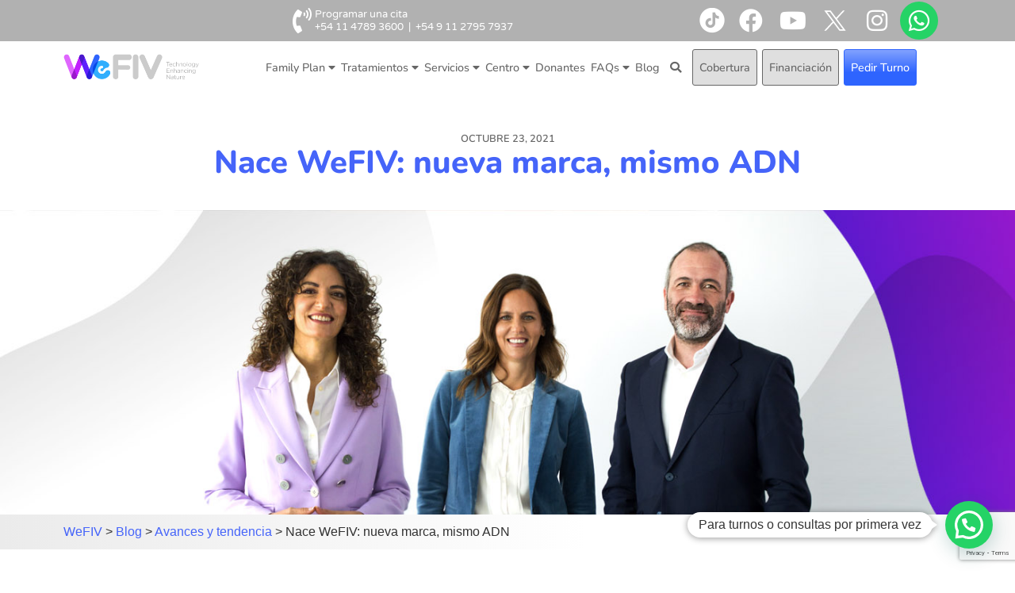

--- FILE ---
content_type: text/html; charset=UTF-8
request_url: https://wefiv.com/blog/nace-wefiv-nueva-marca/
body_size: 23739
content:
<!doctype html>
<html lang="es-ES">
<head>
	<!-- Google Tag Manager -->
	<script>(function(w,d,s,l,i){w[l]=w[l]||[];w[l].push({'gtm.start':
	new Date().getTime(),event:'gtm.js'});var f=d.getElementsByTagName(s)[0],
	j=d.createElement(s),dl=l!='dataLayer'?'&l='+l:'';j.async=true;j.src=
	'https://www.googletagmanager.com/gtm.js?id='+i+dl;f.parentNode.insertBefore(j,f);
	})(window,document,'script','dataLayer','GTM-N8WB5FR');</script>
	<!-- End Google Tag Manager -->

	<!-- Inicio Microsoft Clarity -->
	<script type="text/javascript">
		(function(c,l,a,r,i,t,y){
			c[a]=c[a]||function(){(c[a].q=c[a].q||[]).push(arguments)};
			t=l.createElement(r);t.async=1;t.src="https://www.clarity.ms/tag/"+i;
			y=l.getElementsByTagName(r)[0];y.parentNode.insertBefore(t,y);
		})(window, document, "clarity", "script", "sxeix4irc1");
	</script>
	<!-- Fin Microsoft Clarity -->

	<meta charset="UTF-8">
		<meta name="viewport" content="width=device-width, initial-scale=1">
	<link rel="profile" href="http://gmpg.org/xfn/11">
	<meta name='robots' content='index, follow, max-image-preview:large, max-snippet:-1, max-video-preview:-1' />
	<style>img:is([sizes="auto" i], [sizes^="auto," i]) { contain-intrinsic-size: 3000px 1500px }</style>
	
	<!-- This site is optimized with the Yoast SEO plugin v26.2 - https://yoast.com/wordpress/plugins/seo/ -->
	<title>Nace WeFIV: nueva marca, mismo ADN | WeFIV</title>
	<meta name="description" content="Nace WeFIV. Un proyecto innovador que combina una nueva identidad de marca con el ADN de IVI." />
	<link rel="canonical" href="https://wefiv.com/blog/nace-wefiv-nueva-marca/" />
	<meta property="og:locale" content="es_ES" />
	<meta property="og:type" content="article" />
	<meta property="og:title" content="Nace WeFIV: nueva marca, mismo ADN | WeFIV" />
	<meta property="og:description" content="Nace WeFIV. Un proyecto innovador que combina una nueva identidad de marca con el ADN de IVI." />
	<meta property="og:url" content="https://wefiv.com/blog/nace-wefiv-nueva-marca/" />
	<meta property="og:site_name" content="WeFIV" />
	<meta property="article:publisher" content="https://www.facebook.com/WeFIV.Fertilidad/" />
	<meta property="article:published_time" content="2021-10-23T03:13:02+00:00" />
	<meta property="article:modified_time" content="2023-09-06T14:41:04+00:00" />
	<meta property="og:image" content="https://wefiv.com/wp-content/uploads/2021/10/wefiv-Directores.jpg" />
	<meta property="og:image:width" content="1400" />
	<meta property="og:image:height" content="500" />
	<meta property="og:image:type" content="image/jpeg" />
	<meta name="author" content="Hazel Hazan" />
	<meta name="twitter:card" content="summary_large_image" />
	<meta name="twitter:creator" content="@WeFIV_Fertility" />
	<meta name="twitter:site" content="@WeFIV_Fertility" />
	<meta name="twitter:label1" content="Escrito por" />
	<meta name="twitter:data1" content="Hazel Hazan" />
	<meta name="twitter:label2" content="Tiempo de lectura" />
	<meta name="twitter:data2" content="5 minutos" />
	<!-- / Yoast SEO plugin. -->


<link rel='dns-prefetch' href='//www.google.com' />
<link rel="alternate" type="application/rss+xml" title="WeFIV &raquo; Feed" href="https://wefiv.com/feed/" />
<link rel="alternate" type="application/rss+xml" title="WeFIV &raquo; Feed de los comentarios" href="https://wefiv.com/comments/feed/" />
<link rel="alternate" type="application/rss+xml" title="WeFIV &raquo; Comentario Nace WeFIV: nueva marca, mismo ADN del feed" href="https://wefiv.com/blog/nace-wefiv-nueva-marca/feed/" />
<script>
window._wpemojiSettings = {"baseUrl":"https:\/\/s.w.org\/images\/core\/emoji\/16.0.1\/72x72\/","ext":".png","svgUrl":"https:\/\/s.w.org\/images\/core\/emoji\/16.0.1\/svg\/","svgExt":".svg","source":{"concatemoji":"https:\/\/wefiv.com\/wp-includes\/js\/wp-emoji-release.min.js?ver=6.8.3"}};
/*! This file is auto-generated */
!function(s,n){var o,i,e;function c(e){try{var t={supportTests:e,timestamp:(new Date).valueOf()};sessionStorage.setItem(o,JSON.stringify(t))}catch(e){}}function p(e,t,n){e.clearRect(0,0,e.canvas.width,e.canvas.height),e.fillText(t,0,0);var t=new Uint32Array(e.getImageData(0,0,e.canvas.width,e.canvas.height).data),a=(e.clearRect(0,0,e.canvas.width,e.canvas.height),e.fillText(n,0,0),new Uint32Array(e.getImageData(0,0,e.canvas.width,e.canvas.height).data));return t.every(function(e,t){return e===a[t]})}function u(e,t){e.clearRect(0,0,e.canvas.width,e.canvas.height),e.fillText(t,0,0);for(var n=e.getImageData(16,16,1,1),a=0;a<n.data.length;a++)if(0!==n.data[a])return!1;return!0}function f(e,t,n,a){switch(t){case"flag":return n(e,"\ud83c\udff3\ufe0f\u200d\u26a7\ufe0f","\ud83c\udff3\ufe0f\u200b\u26a7\ufe0f")?!1:!n(e,"\ud83c\udde8\ud83c\uddf6","\ud83c\udde8\u200b\ud83c\uddf6")&&!n(e,"\ud83c\udff4\udb40\udc67\udb40\udc62\udb40\udc65\udb40\udc6e\udb40\udc67\udb40\udc7f","\ud83c\udff4\u200b\udb40\udc67\u200b\udb40\udc62\u200b\udb40\udc65\u200b\udb40\udc6e\u200b\udb40\udc67\u200b\udb40\udc7f");case"emoji":return!a(e,"\ud83e\udedf")}return!1}function g(e,t,n,a){var r="undefined"!=typeof WorkerGlobalScope&&self instanceof WorkerGlobalScope?new OffscreenCanvas(300,150):s.createElement("canvas"),o=r.getContext("2d",{willReadFrequently:!0}),i=(o.textBaseline="top",o.font="600 32px Arial",{});return e.forEach(function(e){i[e]=t(o,e,n,a)}),i}function t(e){var t=s.createElement("script");t.src=e,t.defer=!0,s.head.appendChild(t)}"undefined"!=typeof Promise&&(o="wpEmojiSettingsSupports",i=["flag","emoji"],n.supports={everything:!0,everythingExceptFlag:!0},e=new Promise(function(e){s.addEventListener("DOMContentLoaded",e,{once:!0})}),new Promise(function(t){var n=function(){try{var e=JSON.parse(sessionStorage.getItem(o));if("object"==typeof e&&"number"==typeof e.timestamp&&(new Date).valueOf()<e.timestamp+604800&&"object"==typeof e.supportTests)return e.supportTests}catch(e){}return null}();if(!n){if("undefined"!=typeof Worker&&"undefined"!=typeof OffscreenCanvas&&"undefined"!=typeof URL&&URL.createObjectURL&&"undefined"!=typeof Blob)try{var e="postMessage("+g.toString()+"("+[JSON.stringify(i),f.toString(),p.toString(),u.toString()].join(",")+"));",a=new Blob([e],{type:"text/javascript"}),r=new Worker(URL.createObjectURL(a),{name:"wpTestEmojiSupports"});return void(r.onmessage=function(e){c(n=e.data),r.terminate(),t(n)})}catch(e){}c(n=g(i,f,p,u))}t(n)}).then(function(e){for(var t in e)n.supports[t]=e[t],n.supports.everything=n.supports.everything&&n.supports[t],"flag"!==t&&(n.supports.everythingExceptFlag=n.supports.everythingExceptFlag&&n.supports[t]);n.supports.everythingExceptFlag=n.supports.everythingExceptFlag&&!n.supports.flag,n.DOMReady=!1,n.readyCallback=function(){n.DOMReady=!0}}).then(function(){return e}).then(function(){var e;n.supports.everything||(n.readyCallback(),(e=n.source||{}).concatemoji?t(e.concatemoji):e.wpemoji&&e.twemoji&&(t(e.twemoji),t(e.wpemoji)))}))}((window,document),window._wpemojiSettings);
</script>
<link rel='stylesheet' id='dce-dynamic-visibility-style-css' href='https://wefiv.com/wp-content/plugins/dynamic-visibility-for-elementor/assets/css/dynamic-visibility.css?ver=5.0.16' media='all' />
<style id='wp-emoji-styles-inline-css'>

	img.wp-smiley, img.emoji {
		display: inline !important;
		border: none !important;
		box-shadow: none !important;
		height: 1em !important;
		width: 1em !important;
		margin: 0 0.07em !important;
		vertical-align: -0.1em !important;
		background: none !important;
		padding: 0 !important;
	}
</style>
<style id='joinchat-button-style-inline-css'>
.wp-block-joinchat-button{border:none!important;text-align:center}.wp-block-joinchat-button figure{display:table;margin:0 auto;padding:0}.wp-block-joinchat-button figcaption{font:normal normal 400 .6em/2em var(--wp--preset--font-family--system-font,sans-serif);margin:0;padding:0}.wp-block-joinchat-button .joinchat-button__qr{background-color:#fff;border:6px solid #25d366;border-radius:30px;box-sizing:content-box;display:block;height:200px;margin:auto;overflow:hidden;padding:10px;width:200px}.wp-block-joinchat-button .joinchat-button__qr canvas,.wp-block-joinchat-button .joinchat-button__qr img{display:block;margin:auto}.wp-block-joinchat-button .joinchat-button__link{align-items:center;background-color:#25d366;border:6px solid #25d366;border-radius:30px;display:inline-flex;flex-flow:row nowrap;justify-content:center;line-height:1.25em;margin:0 auto;text-decoration:none}.wp-block-joinchat-button .joinchat-button__link:before{background:transparent var(--joinchat-ico) no-repeat center;background-size:100%;content:"";display:block;height:1.5em;margin:-.75em .75em -.75em 0;width:1.5em}.wp-block-joinchat-button figure+.joinchat-button__link{margin-top:10px}@media (orientation:landscape)and (min-height:481px),(orientation:portrait)and (min-width:481px){.wp-block-joinchat-button.joinchat-button--qr-only figure+.joinchat-button__link{display:none}}@media (max-width:480px),(orientation:landscape)and (max-height:480px){.wp-block-joinchat-button figure{display:none}}

</style>
<style id='global-styles-inline-css'>
:root{--wp--preset--aspect-ratio--square: 1;--wp--preset--aspect-ratio--4-3: 4/3;--wp--preset--aspect-ratio--3-4: 3/4;--wp--preset--aspect-ratio--3-2: 3/2;--wp--preset--aspect-ratio--2-3: 2/3;--wp--preset--aspect-ratio--16-9: 16/9;--wp--preset--aspect-ratio--9-16: 9/16;--wp--preset--color--black: #000000;--wp--preset--color--cyan-bluish-gray: #abb8c3;--wp--preset--color--white: #ffffff;--wp--preset--color--pale-pink: #f78da7;--wp--preset--color--vivid-red: #cf2e2e;--wp--preset--color--luminous-vivid-orange: #ff6900;--wp--preset--color--luminous-vivid-amber: #fcb900;--wp--preset--color--light-green-cyan: #7bdcb5;--wp--preset--color--vivid-green-cyan: #00d084;--wp--preset--color--pale-cyan-blue: #8ed1fc;--wp--preset--color--vivid-cyan-blue: #0693e3;--wp--preset--color--vivid-purple: #9b51e0;--wp--preset--gradient--vivid-cyan-blue-to-vivid-purple: linear-gradient(135deg,rgba(6,147,227,1) 0%,rgb(155,81,224) 100%);--wp--preset--gradient--light-green-cyan-to-vivid-green-cyan: linear-gradient(135deg,rgb(122,220,180) 0%,rgb(0,208,130) 100%);--wp--preset--gradient--luminous-vivid-amber-to-luminous-vivid-orange: linear-gradient(135deg,rgba(252,185,0,1) 0%,rgba(255,105,0,1) 100%);--wp--preset--gradient--luminous-vivid-orange-to-vivid-red: linear-gradient(135deg,rgba(255,105,0,1) 0%,rgb(207,46,46) 100%);--wp--preset--gradient--very-light-gray-to-cyan-bluish-gray: linear-gradient(135deg,rgb(238,238,238) 0%,rgb(169,184,195) 100%);--wp--preset--gradient--cool-to-warm-spectrum: linear-gradient(135deg,rgb(74,234,220) 0%,rgb(151,120,209) 20%,rgb(207,42,186) 40%,rgb(238,44,130) 60%,rgb(251,105,98) 80%,rgb(254,248,76) 100%);--wp--preset--gradient--blush-light-purple: linear-gradient(135deg,rgb(255,206,236) 0%,rgb(152,150,240) 100%);--wp--preset--gradient--blush-bordeaux: linear-gradient(135deg,rgb(254,205,165) 0%,rgb(254,45,45) 50%,rgb(107,0,62) 100%);--wp--preset--gradient--luminous-dusk: linear-gradient(135deg,rgb(255,203,112) 0%,rgb(199,81,192) 50%,rgb(65,88,208) 100%);--wp--preset--gradient--pale-ocean: linear-gradient(135deg,rgb(255,245,203) 0%,rgb(182,227,212) 50%,rgb(51,167,181) 100%);--wp--preset--gradient--electric-grass: linear-gradient(135deg,rgb(202,248,128) 0%,rgb(113,206,126) 100%);--wp--preset--gradient--midnight: linear-gradient(135deg,rgb(2,3,129) 0%,rgb(40,116,252) 100%);--wp--preset--font-size--small: 13px;--wp--preset--font-size--medium: 20px;--wp--preset--font-size--large: 36px;--wp--preset--font-size--x-large: 42px;--wp--preset--spacing--20: 0.44rem;--wp--preset--spacing--30: 0.67rem;--wp--preset--spacing--40: 1rem;--wp--preset--spacing--50: 1.5rem;--wp--preset--spacing--60: 2.25rem;--wp--preset--spacing--70: 3.38rem;--wp--preset--spacing--80: 5.06rem;--wp--preset--shadow--natural: 6px 6px 9px rgba(0, 0, 0, 0.2);--wp--preset--shadow--deep: 12px 12px 50px rgba(0, 0, 0, 0.4);--wp--preset--shadow--sharp: 6px 6px 0px rgba(0, 0, 0, 0.2);--wp--preset--shadow--outlined: 6px 6px 0px -3px rgba(255, 255, 255, 1), 6px 6px rgba(0, 0, 0, 1);--wp--preset--shadow--crisp: 6px 6px 0px rgba(0, 0, 0, 1);}:root { --wp--style--global--content-size: 800px;--wp--style--global--wide-size: 1200px; }:where(body) { margin: 0; }.wp-site-blocks > .alignleft { float: left; margin-right: 2em; }.wp-site-blocks > .alignright { float: right; margin-left: 2em; }.wp-site-blocks > .aligncenter { justify-content: center; margin-left: auto; margin-right: auto; }:where(.wp-site-blocks) > * { margin-block-start: 24px; margin-block-end: 0; }:where(.wp-site-blocks) > :first-child { margin-block-start: 0; }:where(.wp-site-blocks) > :last-child { margin-block-end: 0; }:root { --wp--style--block-gap: 24px; }:root :where(.is-layout-flow) > :first-child{margin-block-start: 0;}:root :where(.is-layout-flow) > :last-child{margin-block-end: 0;}:root :where(.is-layout-flow) > *{margin-block-start: 24px;margin-block-end: 0;}:root :where(.is-layout-constrained) > :first-child{margin-block-start: 0;}:root :where(.is-layout-constrained) > :last-child{margin-block-end: 0;}:root :where(.is-layout-constrained) > *{margin-block-start: 24px;margin-block-end: 0;}:root :where(.is-layout-flex){gap: 24px;}:root :where(.is-layout-grid){gap: 24px;}.is-layout-flow > .alignleft{float: left;margin-inline-start: 0;margin-inline-end: 2em;}.is-layout-flow > .alignright{float: right;margin-inline-start: 2em;margin-inline-end: 0;}.is-layout-flow > .aligncenter{margin-left: auto !important;margin-right: auto !important;}.is-layout-constrained > .alignleft{float: left;margin-inline-start: 0;margin-inline-end: 2em;}.is-layout-constrained > .alignright{float: right;margin-inline-start: 2em;margin-inline-end: 0;}.is-layout-constrained > .aligncenter{margin-left: auto !important;margin-right: auto !important;}.is-layout-constrained > :where(:not(.alignleft):not(.alignright):not(.alignfull)){max-width: var(--wp--style--global--content-size);margin-left: auto !important;margin-right: auto !important;}.is-layout-constrained > .alignwide{max-width: var(--wp--style--global--wide-size);}body .is-layout-flex{display: flex;}.is-layout-flex{flex-wrap: wrap;align-items: center;}.is-layout-flex > :is(*, div){margin: 0;}body .is-layout-grid{display: grid;}.is-layout-grid > :is(*, div){margin: 0;}body{padding-top: 0px;padding-right: 0px;padding-bottom: 0px;padding-left: 0px;}a:where(:not(.wp-element-button)){text-decoration: underline;}:root :where(.wp-element-button, .wp-block-button__link){background-color: #32373c;border-width: 0;color: #fff;font-family: inherit;font-size: inherit;line-height: inherit;padding: calc(0.667em + 2px) calc(1.333em + 2px);text-decoration: none;}.has-black-color{color: var(--wp--preset--color--black) !important;}.has-cyan-bluish-gray-color{color: var(--wp--preset--color--cyan-bluish-gray) !important;}.has-white-color{color: var(--wp--preset--color--white) !important;}.has-pale-pink-color{color: var(--wp--preset--color--pale-pink) !important;}.has-vivid-red-color{color: var(--wp--preset--color--vivid-red) !important;}.has-luminous-vivid-orange-color{color: var(--wp--preset--color--luminous-vivid-orange) !important;}.has-luminous-vivid-amber-color{color: var(--wp--preset--color--luminous-vivid-amber) !important;}.has-light-green-cyan-color{color: var(--wp--preset--color--light-green-cyan) !important;}.has-vivid-green-cyan-color{color: var(--wp--preset--color--vivid-green-cyan) !important;}.has-pale-cyan-blue-color{color: var(--wp--preset--color--pale-cyan-blue) !important;}.has-vivid-cyan-blue-color{color: var(--wp--preset--color--vivid-cyan-blue) !important;}.has-vivid-purple-color{color: var(--wp--preset--color--vivid-purple) !important;}.has-black-background-color{background-color: var(--wp--preset--color--black) !important;}.has-cyan-bluish-gray-background-color{background-color: var(--wp--preset--color--cyan-bluish-gray) !important;}.has-white-background-color{background-color: var(--wp--preset--color--white) !important;}.has-pale-pink-background-color{background-color: var(--wp--preset--color--pale-pink) !important;}.has-vivid-red-background-color{background-color: var(--wp--preset--color--vivid-red) !important;}.has-luminous-vivid-orange-background-color{background-color: var(--wp--preset--color--luminous-vivid-orange) !important;}.has-luminous-vivid-amber-background-color{background-color: var(--wp--preset--color--luminous-vivid-amber) !important;}.has-light-green-cyan-background-color{background-color: var(--wp--preset--color--light-green-cyan) !important;}.has-vivid-green-cyan-background-color{background-color: var(--wp--preset--color--vivid-green-cyan) !important;}.has-pale-cyan-blue-background-color{background-color: var(--wp--preset--color--pale-cyan-blue) !important;}.has-vivid-cyan-blue-background-color{background-color: var(--wp--preset--color--vivid-cyan-blue) !important;}.has-vivid-purple-background-color{background-color: var(--wp--preset--color--vivid-purple) !important;}.has-black-border-color{border-color: var(--wp--preset--color--black) !important;}.has-cyan-bluish-gray-border-color{border-color: var(--wp--preset--color--cyan-bluish-gray) !important;}.has-white-border-color{border-color: var(--wp--preset--color--white) !important;}.has-pale-pink-border-color{border-color: var(--wp--preset--color--pale-pink) !important;}.has-vivid-red-border-color{border-color: var(--wp--preset--color--vivid-red) !important;}.has-luminous-vivid-orange-border-color{border-color: var(--wp--preset--color--luminous-vivid-orange) !important;}.has-luminous-vivid-amber-border-color{border-color: var(--wp--preset--color--luminous-vivid-amber) !important;}.has-light-green-cyan-border-color{border-color: var(--wp--preset--color--light-green-cyan) !important;}.has-vivid-green-cyan-border-color{border-color: var(--wp--preset--color--vivid-green-cyan) !important;}.has-pale-cyan-blue-border-color{border-color: var(--wp--preset--color--pale-cyan-blue) !important;}.has-vivid-cyan-blue-border-color{border-color: var(--wp--preset--color--vivid-cyan-blue) !important;}.has-vivid-purple-border-color{border-color: var(--wp--preset--color--vivid-purple) !important;}.has-vivid-cyan-blue-to-vivid-purple-gradient-background{background: var(--wp--preset--gradient--vivid-cyan-blue-to-vivid-purple) !important;}.has-light-green-cyan-to-vivid-green-cyan-gradient-background{background: var(--wp--preset--gradient--light-green-cyan-to-vivid-green-cyan) !important;}.has-luminous-vivid-amber-to-luminous-vivid-orange-gradient-background{background: var(--wp--preset--gradient--luminous-vivid-amber-to-luminous-vivid-orange) !important;}.has-luminous-vivid-orange-to-vivid-red-gradient-background{background: var(--wp--preset--gradient--luminous-vivid-orange-to-vivid-red) !important;}.has-very-light-gray-to-cyan-bluish-gray-gradient-background{background: var(--wp--preset--gradient--very-light-gray-to-cyan-bluish-gray) !important;}.has-cool-to-warm-spectrum-gradient-background{background: var(--wp--preset--gradient--cool-to-warm-spectrum) !important;}.has-blush-light-purple-gradient-background{background: var(--wp--preset--gradient--blush-light-purple) !important;}.has-blush-bordeaux-gradient-background{background: var(--wp--preset--gradient--blush-bordeaux) !important;}.has-luminous-dusk-gradient-background{background: var(--wp--preset--gradient--luminous-dusk) !important;}.has-pale-ocean-gradient-background{background: var(--wp--preset--gradient--pale-ocean) !important;}.has-electric-grass-gradient-background{background: var(--wp--preset--gradient--electric-grass) !important;}.has-midnight-gradient-background{background: var(--wp--preset--gradient--midnight) !important;}.has-small-font-size{font-size: var(--wp--preset--font-size--small) !important;}.has-medium-font-size{font-size: var(--wp--preset--font-size--medium) !important;}.has-large-font-size{font-size: var(--wp--preset--font-size--large) !important;}.has-x-large-font-size{font-size: var(--wp--preset--font-size--x-large) !important;}
:root :where(.wp-block-pullquote){font-size: 1.5em;line-height: 1.6;}
</style>
<link rel='stylesheet' id='qtip2css-css' href='https://wefiv.com/wp-content/plugins/wordpress-tooltips/js/qtip2/jquery.qtip.min.css?ver=6.8.3' media='all' />
<link rel='stylesheet' id='directorycss-css' href='https://wefiv.com/wp-content/plugins/wordpress-tooltips/js/jdirectory/directory.min.css?ver=6.8.3' media='all' />
<link rel='stylesheet' id='wpml-legacy-horizontal-list-0-css' href='https://wefiv.com/wp-content/plugins/sitepress-multilingual-cms/templates/language-switchers/legacy-list-horizontal/style.min.css?ver=1' media='all' />
<link rel='stylesheet' id='wpml-menu-item-0-css' href='https://wefiv.com/wp-content/plugins/sitepress-multilingual-cms/templates/language-switchers/menu-item/style.min.css?ver=1' media='all' />
<link rel='stylesheet' id='hello-elementor-css' href='https://wefiv.com/wp-content/themes/hello-elementor/assets/css/reset.css?ver=3.4.5' media='all' />
<link rel='stylesheet' id='hello-elementor-theme-style-css' href='https://wefiv.com/wp-content/themes/hello-elementor/assets/css/theme.css?ver=3.4.5' media='all' />
<link rel='stylesheet' id='hello-elementor-header-footer-css' href='https://wefiv.com/wp-content/themes/hello-elementor/assets/css/header-footer.css?ver=3.4.5' media='all' />
<link rel='stylesheet' id='elementor-frontend-css' href='https://wefiv.com/wp-content/plugins/elementor/assets/css/frontend.min.css?ver=3.32.5' media='all' />
<style id='elementor-frontend-inline-css'>
.elementor-638 .elementor-element.elementor-element-16af935:not(.elementor-motion-effects-element-type-background), .elementor-638 .elementor-element.elementor-element-16af935 > .elementor-motion-effects-container > .elementor-motion-effects-layer{background-image:url("https://wefiv.com/wp-content/uploads/2021/10/wefiv-Directores.jpg");}
</style>
<link rel='stylesheet' id='widget-nav-menu-css' href='https://wefiv.com/wp-content/plugins/elementor-pro/assets/css/widget-nav-menu.min.css?ver=3.32.3' media='all' />
<link rel='stylesheet' id='widget-icon-box-css' href='https://wefiv.com/wp-content/plugins/elementor/assets/css/widget-icon-box.min.css?ver=3.32.5' media='all' />
<link rel='stylesheet' id='widget-image-css' href='https://wefiv.com/wp-content/plugins/elementor/assets/css/widget-image.min.css?ver=3.32.5' media='all' />
<link rel='stylesheet' id='widget-social-icons-css' href='https://wefiv.com/wp-content/plugins/elementor/assets/css/widget-social-icons.min.css?ver=3.32.5' media='all' />
<link rel='stylesheet' id='e-apple-webkit-css' href='https://wefiv.com/wp-content/plugins/elementor/assets/css/conditionals/apple-webkit.min.css?ver=3.32.5' media='all' />
<link rel='stylesheet' id='e-sticky-css' href='https://wefiv.com/wp-content/plugins/elementor-pro/assets/css/modules/sticky.min.css?ver=3.32.3' media='all' />
<link rel='stylesheet' id='widget-heading-css' href='https://wefiv.com/wp-content/plugins/elementor/assets/css/widget-heading.min.css?ver=3.32.5' media='all' />
<link rel='stylesheet' id='widget-post-info-css' href='https://wefiv.com/wp-content/plugins/elementor-pro/assets/css/widget-post-info.min.css?ver=3.32.3' media='all' />
<link rel='stylesheet' id='widget-icon-list-css' href='https://wefiv.com/wp-content/plugins/elementor/assets/css/widget-icon-list.min.css?ver=3.32.5' media='all' />
<link rel='stylesheet' id='elementor-icons-shared-0-css' href='https://wefiv.com/wp-content/plugins/elementor/assets/lib/font-awesome/css/fontawesome.min.css?ver=5.15.3' media='all' />
<link rel='stylesheet' id='elementor-icons-fa-regular-css' href='https://wefiv.com/wp-content/plugins/elementor/assets/lib/font-awesome/css/regular.min.css?ver=5.15.3' media='all' />
<link rel='stylesheet' id='elementor-icons-fa-solid-css' href='https://wefiv.com/wp-content/plugins/elementor/assets/lib/font-awesome/css/solid.min.css?ver=5.15.3' media='all' />
<link rel='stylesheet' id='swiper-css' href='https://wefiv.com/wp-content/plugins/elementor/assets/lib/swiper/v8/css/swiper.min.css?ver=8.4.5' media='all' />
<link rel='stylesheet' id='e-swiper-css' href='https://wefiv.com/wp-content/plugins/elementor/assets/css/conditionals/e-swiper.min.css?ver=3.32.5' media='all' />
<link rel='stylesheet' id='widget-share-buttons-css' href='https://wefiv.com/wp-content/plugins/elementor-pro/assets/css/widget-share-buttons.min.css?ver=3.32.3' media='all' />
<link rel='stylesheet' id='elementor-icons-fa-brands-css' href='https://wefiv.com/wp-content/plugins/elementor/assets/lib/font-awesome/css/brands.min.css?ver=5.15.3' media='all' />
<link rel='stylesheet' id='widget-posts-css' href='https://wefiv.com/wp-content/plugins/elementor-pro/assets/css/widget-posts.min.css?ver=3.32.3' media='all' />
<link rel='stylesheet' id='e-popup-css' href='https://wefiv.com/wp-content/plugins/elementor-pro/assets/css/conditionals/popup.min.css?ver=3.32.3' media='all' />
<link rel='stylesheet' id='widget-search-form-css' href='https://wefiv.com/wp-content/plugins/elementor-pro/assets/css/widget-search-form.min.css?ver=3.32.3' media='all' />
<link rel='stylesheet' id='elementor-icons-css' href='https://wefiv.com/wp-content/plugins/elementor/assets/lib/eicons/css/elementor-icons.min.css?ver=5.44.0' media='all' />
<link rel='stylesheet' id='elementor-post-8-css' href='https://wefiv.com/wp-content/uploads/elementor/css/post-8.css?ver=1767208094' media='all' />
<link rel='stylesheet' id='font-awesome-5-all-css' href='https://wefiv.com/wp-content/plugins/elementor/assets/lib/font-awesome/css/all.min.css?ver=3.32.5' media='all' />
<link rel='stylesheet' id='font-awesome-4-shim-css' href='https://wefiv.com/wp-content/plugins/elementor/assets/lib/font-awesome/css/v4-shims.min.css?ver=3.32.5' media='all' />
<link rel='stylesheet' id='elementor-post-15-css' href='https://wefiv.com/wp-content/uploads/elementor/css/post-15.css?ver=1767208095' media='all' />
<link rel='stylesheet' id='elementor-post-70-css' href='https://wefiv.com/wp-content/uploads/elementor/css/post-70.css?ver=1767208121' media='all' />
<link rel='stylesheet' id='elementor-post-638-css' href='https://wefiv.com/wp-content/uploads/elementor/css/post-638.css?ver=1767208138' media='all' />
<link rel='stylesheet' id='elementor-post-5556-css' href='https://wefiv.com/wp-content/uploads/elementor/css/post-5556.css?ver=1767208095' media='all' />
<link rel='stylesheet' id='elementor-post-5357-css' href='https://wefiv.com/wp-content/uploads/elementor/css/post-5357.css?ver=1767208095' media='all' />
<link rel='stylesheet' id='hello-elementor-child-style-css' href='https://wefiv.com/wp-content/themes/wefiv/style.css?ver=1.0.6' media='all' />
<link rel='stylesheet' id='ecs-styles-css' href='https://wefiv.com/wp-content/plugins/ele-custom-skin/assets/css/ecs-style.css?ver=3.1.9' media='all' />
<link rel='stylesheet' id='elementor-post-717-css' href='https://wefiv.com/wp-content/uploads/elementor/css/post-717.css?ver=1634238303' media='all' />
<link rel='stylesheet' id='elementor-post-2502-css' href='https://wefiv.com/wp-content/uploads/elementor/css/post-2502.css?ver=1635153252' media='all' />
<link rel='stylesheet' id='elementor-gf-local-nunito-css' href='https://wefiv.com/wp-content/uploads/elementor/google-fonts/css/nunito.css?ver=1742929643' media='all' />
<link rel='stylesheet' id='elementor-gf-local-varelaround-css' href='https://wefiv.com/wp-content/uploads/elementor/google-fonts/css/varelaround.css?ver=1742929643' media='all' />
<style id='joinchat-head-inline-css'>
:root{--joinchat-ico:url("data:image/svg+xml;charset=utf-8,%3Csvg xmlns='http://www.w3.org/2000/svg' viewBox='0 0 24 24'%3E%3Cpath fill='%23fff' d='M3.516 3.516c4.686-4.686 12.284-4.686 16.97 0s4.686 12.283 0 16.97a12 12 0 0 1-13.754 2.299l-5.814.735a.392.392 0 0 1-.438-.44l.748-5.788A12 12 0 0 1 3.517 3.517zm3.61 17.043.3.158a9.85 9.85 0 0 0 11.534-1.758c3.843-3.843 3.843-10.074 0-13.918s-10.075-3.843-13.918 0a9.85 9.85 0 0 0-1.747 11.554l.16.303-.51 3.942a.196.196 0 0 0 .219.22zm6.534-7.003-.933 1.164a9.84 9.84 0 0 1-3.497-3.495l1.166-.933a.79.79 0 0 0 .23-.94L9.561 6.96a.79.79 0 0 0-.924-.445l-2.023.524a.797.797 0 0 0-.588.88 11.754 11.754 0 0 0 10.005 10.005.797.797 0 0 0 .88-.587l.525-2.023a.79.79 0 0 0-.445-.923L14.6 13.327a.79.79 0 0 0-.94.23z'/%3E%3C/svg%3E")}.joinchat{--sep:20px;--bottom:var(--sep);--s:60px;--h:calc(var(--s)/2);display:block;transform:scale3d(1,1,1);position:fixed;z-index:9000;right:var(--sep);bottom:var(--bottom)}.joinchat *{box-sizing:border-box}.joinchat__qr,.joinchat__chatbox{display:none}.joinchat__tooltip{opacity:0}.joinchat__button{position:absolute;z-index:2;bottom:8px;right:8px;height:var(--s);width:var(--s);background:#25d366 var(--joinchat-ico,none)center / 60% no-repeat;color:inherit;border-radius:50%;box-shadow:1px 6px 24px 0 rgba(7,94,84,0.24)}.joinchat--left{right:auto;left:var(--sep)}.joinchat--left .joinchat__button{right:auto;left:8px}.joinchat__button__ico{position:absolute;inset:0;display:flex;border-radius:50%;overflow:hidden;color:hsl(0deg 0% clamp(0%,var(--bw)*1000%,100%) / clamp(70%,var(--bw)*1000%,100%)) !important}.joinchat__button__ico svg{width:var(--ico-size,100%);height:var(--ico-size,100%);margin:calc((100% - var(--ico-size,100%))/2)}.joinchat__button:has(.joinchat__button__ico){background:hsl(var(--ch)var(--cs)var(--cl));box-shadow:1px 6px 24px 0 hsl(var(--ch)var(--cs)calc(var(--cl) - 10%) / 24%)}.joinchat__button:has(.joinchat__button__ico):hover,.joinchat__button:has(.joinchat__button__ico):active{background:hsl(var(--ch)var(--cs)calc(var(--cl) + 20%))}.joinchat__button__image{position:absolute;inset:1px;border-radius:50%;overflow:hidden;opacity:0}.joinchat__button__image img,.joinchat__button__image video{display:block;width:100%;height:100%;object-fit:cover;object-position:center}.joinchat--img .joinchat__button__image{opacity:1;animation:none}@media(orientation:portrait)and(width>=481px),(orientation:landscape)and(height>=481px){.joinchat--mobile{display:none !important}}@media(width <=480px),(orientation:landscape)and(height <=480px){.joinchat{--sep:6px}}
</style>
<script id="wpml-cookie-js-extra">
var wpml_cookies = {"wp-wpml_current_language":{"value":"es","expires":1,"path":"\/"}};
var wpml_cookies = {"wp-wpml_current_language":{"value":"es","expires":1,"path":"\/"}};
</script>
<script src="https://wefiv.com/wp-content/plugins/sitepress-multilingual-cms/res/js/cookies/language-cookie.js?ver=484900" id="wpml-cookie-js" defer data-wp-strategy="defer"></script>
<script src="https://wefiv.com/wp-includes/js/jquery/jquery.min.js?ver=3.7.1" id="jquery-core-js"></script>
<script src="https://wefiv.com/wp-includes/js/jquery/jquery-migrate.min.js?ver=3.4.1" id="jquery-migrate-js"></script>
<script src="https://wefiv.com/wp-content/plugins/wordpress-tooltips/js/qtip2/jquery.qtip.min.js?ver=6.8.3" id="qtip2js-js"></script>
<script src="https://wefiv.com/wp-content/plugins/wordpress-tooltips/js/jdirectory/jquery.directory.min.js?ver=6.8.3" id="directoryjs-js"></script>
<script src="https://wefiv.com/wp-content/plugins/elementor/assets/lib/font-awesome/js/v4-shims.min.js?ver=3.32.5" id="font-awesome-4-shim-js"></script>
<script id="ecs_ajax_load-js-extra">
var ecs_ajax_params = {"ajaxurl":"https:\/\/wefiv.com\/wp-admin\/admin-ajax.php","posts":"{\"page\":0,\"error\":\"\",\"m\":\"\",\"p\":2686,\"post_parent\":\"\",\"subpost\":\"\",\"subpost_id\":\"\",\"attachment\":\"\",\"attachment_id\":0,\"pagename\":\"\",\"page_id\":\"\",\"second\":\"\",\"minute\":\"\",\"hour\":\"\",\"day\":0,\"monthnum\":0,\"year\":0,\"w\":0,\"category_name\":\"\",\"tag\":\"\",\"cat\":\"\",\"tag_id\":\"\",\"author\":\"\",\"author_name\":\"\",\"feed\":\"\",\"tb\":\"\",\"paged\":0,\"meta_key\":\"\",\"meta_value\":\"\",\"preview\":\"\",\"s\":\"\",\"sentence\":\"\",\"title\":\"\",\"fields\":\"all\",\"menu_order\":\"\",\"embed\":\"\",\"category__in\":[],\"category__not_in\":[],\"category__and\":[],\"post__in\":[],\"post__not_in\":[],\"post_name__in\":[],\"tag__in\":[],\"tag__not_in\":[],\"tag__and\":[],\"tag_slug__in\":[],\"tag_slug__and\":[],\"post_parent__in\":[],\"post_parent__not_in\":[],\"author__in\":[],\"author__not_in\":[],\"search_columns\":[],\"name\":\"nace-wefiv-nueva-marca\",\"ignore_sticky_posts\":false,\"suppress_filters\":false,\"cache_results\":true,\"update_post_term_cache\":true,\"update_menu_item_cache\":false,\"lazy_load_term_meta\":true,\"update_post_meta_cache\":true,\"post_type\":\"\",\"posts_per_page\":6,\"nopaging\":false,\"comments_per_page\":\"50\",\"no_found_rows\":false,\"order\":\"DESC\"}"};
</script>
<script src="https://wefiv.com/wp-content/plugins/ele-custom-skin/assets/js/ecs_ajax_pagination.js?ver=3.1.9" id="ecs_ajax_load-js"></script>
<script src="https://wefiv.com/wp-content/plugins/ele-custom-skin/assets/js/ecs.js?ver=3.1.9" id="ecs-script-js"></script>
<link rel="https://api.w.org/" href="https://wefiv.com/wp-json/" /><link rel="alternate" title="JSON" type="application/json" href="https://wefiv.com/wp-json/wp/v2/posts/2686" /><link rel="EditURI" type="application/rsd+xml" title="RSD" href="https://wefiv.com/xmlrpc.php?rsd" />
<meta name="generator" content="WordPress 6.8.3" />
<link rel='shortlink' href='https://wefiv.com/?p=2686' />
<link rel="alternate" title="oEmbed (JSON)" type="application/json+oembed" href="https://wefiv.com/wp-json/oembed/1.0/embed?url=https%3A%2F%2Fwefiv.com%2Fblog%2Fnace-wefiv-nueva-marca%2F" />
<link rel="alternate" title="oEmbed (XML)" type="text/xml+oembed" href="https://wefiv.com/wp-json/oembed/1.0/embed?url=https%3A%2F%2Fwefiv.com%2Fblog%2Fnace-wefiv-nueva-marca%2F&#038;format=xml" />
<meta name="generator" content="WPML ver:4.8.4 stt:1,42,2;" />
 	<script type="text/javascript">	
	if(typeof jQuery=='undefined')
	{
		document.write('<'+'script src="https://wefiv.com/wp-content/plugins//wordpress-tooltips/js/qtip/jquery.js" type="text/javascript"></'+'script>');
	}
	</script>
	<script type="text/javascript">

	function toolTips(whichID,theTipContent)
	{
    		theTipContent = theTipContent.replace('[[[[[','');
    		theTipContent = theTipContent.replace(']]]]]','');
    		theTipContent = theTipContent.replace('@@@@','');
    		theTipContent = theTipContent.replace('####','');
    		theTipContent = theTipContent.replace('%%%%','');
    		theTipContent = theTipContent.replace('//##','');
    		theTipContent = theTipContent.replace('##]]','');
    		    		    		    		
			jQuery(whichID).qtip
			(
				{
					content:
					{
						text:theTipContent,
												
					},
   					style:
   					{
   					   						classes:' qtip-dark wordpress-tooltip-free qtip-rounded qtip-shadow '
    				},
    				position:
    				{
    					viewport: jQuery(window),
    					my: 'bottom center',
    					at: 'top center'
    				},
					show:'mouseover',
					hide: { fixed: true, delay: 200 }
				}
			)
	}
</script>
	
	<style type="text/css">
	.tooltips_table .tooltipsall
	{
		border-bottom:none !important;
	}
	.tooltips_table span {
    color: inherit !important;
	}
	.qtip-content .tooltipsall
	{
		border-bottom:none !important;
		color: inherit !important;
	}
	
		.tooltipsincontent
	{
		border-bottom:2px dotted #888;	
	}

	.tooltipsPopupCreditLink a
	{
		color:gray;
	}	
	</style>
			<style type="text/css">
			.navitems a
			{
				text-decoration: none !important;
			}
		</style>
		        <script>        
        jQuery( document ).ready(function() {
            jQuery('.related-posts').find('a').each(function() {                
                var title= jQuery(this).text();
                title=jQuery.trim(title);
                jQuery(this).prop('title', title);
            });
            jQuery('.most-views-posts').find('a').each(function() {                
                var title= jQuery(this).text();
                title=jQuery.trim(title);
                jQuery(this).prop('title', title);
            });
        });    
        </script>
    <meta name="generator" content="Elementor 3.32.5; features: additional_custom_breakpoints; settings: css_print_method-external, google_font-enabled, font_display-auto">
			<style>
				.e-con.e-parent:nth-of-type(n+4):not(.e-lazyloaded):not(.e-no-lazyload),
				.e-con.e-parent:nth-of-type(n+4):not(.e-lazyloaded):not(.e-no-lazyload) * {
					background-image: none !important;
				}
				@media screen and (max-height: 1024px) {
					.e-con.e-parent:nth-of-type(n+3):not(.e-lazyloaded):not(.e-no-lazyload),
					.e-con.e-parent:nth-of-type(n+3):not(.e-lazyloaded):not(.e-no-lazyload) * {
						background-image: none !important;
					}
				}
				@media screen and (max-height: 640px) {
					.e-con.e-parent:nth-of-type(n+2):not(.e-lazyloaded):not(.e-no-lazyload),
					.e-con.e-parent:nth-of-type(n+2):not(.e-lazyloaded):not(.e-no-lazyload) * {
						background-image: none !important;
					}
				}
			</style>
			<link rel="icon" href="https://wefiv.com/wp-content/uploads/2021/09/cropped-wefiv-favicon-1-32x32.png" sizes="32x32" />
<link rel="icon" href="https://wefiv.com/wp-content/uploads/2021/09/cropped-wefiv-favicon-1-192x192.png" sizes="192x192" />
<link rel="apple-touch-icon" href="https://wefiv.com/wp-content/uploads/2021/09/cropped-wefiv-favicon-1-180x180.png" />
<meta name="msapplication-TileImage" content="https://wefiv.com/wp-content/uploads/2021/09/cropped-wefiv-favicon-1-270x270.png" />
		<style id="wp-custom-css">
			.page-id-6985 .tooltipsincontent {display: none;}

elementor-page-12293 .gform_wrapper.gravity-theme #field_submit .gform-button--width-full, .gform_wrapper.gravity-theme .gform_footer .gform-button--width-full {
    text-align: center;
    width: 100%;
	background-color: #2E64FE;
	color: #fff;
	border-color: #2E64FE;
	border-radius: 30px;
	font-size: 25px;
	font-weight: 700;
	
}

.page-id-9541 small {
  font-size: 80%;
  display: none !important;
}

.post-6848 .site-header {display: none;}

.postid-4143 .nospanish {display: none;}


@media (max-width: 768px) {
    .joinchat { 
        display: none !important;
    }
}
.postid-14356 .joinchat {
    display: none !important;
}

.postid-12293 .joinchat {
    display: none !important;
}
.gform_wrapper.gravity-theme #field_submit .gform-button--width-full, .gform_wrapper.gravity-theme .gform_footer .gform-button--width-full {
    text-align: center;
    width: 100%;
    background-color: #2F64FD;
    color: #fff;
    border-color: #2F64FD;
}

.btn-defaultguia .elementor-button-text {padding-left: 20px; padding-right: 20px; padding-top: 5px; padding-bottom: 5px; }

.single-post h2, 
.single-post h3, 
.single-post h4 {
    font-weight: 500; /* Aplica font-weight 500 a los encabezados */
}

/* Asegurar que strong dentro de h2, h3, y h4 no sea bolder */
.single-post h2 strong, 
.single-post h3 strong, 
.single-post h4 strong {
    font-weight: 700; /* Mantener el peso consistente con los encabezados */
	font-family: "Nunito", Sans-serif;
}

.elementor-tab-title a {

    color: #4564f9 !important;
}

/* Estilo del formulario LP - Embajadoras emocionales */

#gform_wrapper_52 h2{display:none;}

#gform_wrapper_52 input[type="text"], #gform_wrapper_52 input[type="number"], #gform_wrapper_52 input[type="email"] {border:0px;width:100%;}

#gform_wrapper_52  input[type="submit"]{background-color:#fff;border-radius:7px;padding:10px 40px 10px 40px;color:#D84B70;text-transform:uppercase;font-size:15px;border:0px;}

#gform_wrapper_52  input[type="submit"]:hover{background-color:#D84B70;color:#fff;border:0px;}

#gform_wrapper_52 .ginput_container_checkbox label{color:#000;}

#gform_wrapper_52 .ginput_container_checkbox label a{color:#fff;}

#gform_wrapper_52 .ginput_container_checkbox label a:hover{text-decoration:underline;}

#gform_wrapper_52 .gfield_validation_message{color:#000 !important;font-weight:400 !important;}

#gform_wrapper_52 .gform_footer{justify-content: center;}

/* Ocultar el botón de Whatsapp en la landing "Embajadoras emocionales" */

.postid-17430 .joinchat{display:none;}		</style>
			
	<meta name="facebook-domain-verification" content="kxforp8m6xf1qcer9r6inwmujr2slo" />
	
		
	<script type="text/javascript">
    jQuery(document).ready(function($) {
      $('img[title]').each(function() { $(this).removeAttr('title'); });
    });
	</script>
</head>
<body class="wp-singular post-template-default single single-post postid-2686 single-format-standard wp-custom-logo wp-embed-responsive wp-theme-hello-elementor wp-child-theme-wefiv hello-elementor-default elementor-default elementor-kit-8 elementor-page-638">
<!-- Google Tag Manager (noscript) -->
<noscript><iframe src="https://www.googletagmanager.com/ns.html?id=GTM-N8WB5FR"
height="0" width="0" style="display:none;visibility:hidden"></iframe></noscript>
<!-- End Google Tag Manager (noscript) -->
 
		<header data-elementor-type="header" data-elementor-id="15" class="elementor elementor-15 elementor-location-header" data-elementor-post-type="elementor_library">
					<section class="elementor-section elementor-top-section elementor-element elementor-element-a551111 elementor-section-content-middle elementor-hidden-mobile elementor-hidden-tablet elementor-section-boxed elementor-section-height-default elementor-section-height-default" data-id="a551111" data-element_type="section" data-settings="{&quot;background_background&quot;:&quot;classic&quot;}">
						<div class="elementor-container elementor-column-gap-default">
					<div class="elementor-column elementor-col-25 elementor-top-column elementor-element elementor-element-6505447 elementor-hidden-tablet" data-id="6505447" data-element_type="column">
			<div class="elementor-widget-wrap elementor-element-populated">
							</div>
		</div>
				<div class="elementor-column elementor-col-25 elementor-top-column elementor-element elementor-element-98bd363" data-id="98bd363" data-element_type="column">
			<div class="elementor-widget-wrap elementor-element-populated">
						<div class="elementor-element elementor-element-8ab66e0 elementor-position-left elementor-view-default elementor-mobile-position-top elementor-widget elementor-widget-icon-box" data-id="8ab66e0" data-element_type="widget" data-widget_type="icon-box.default">
				<div class="elementor-widget-container">
							<div class="elementor-icon-box-wrapper">

						<div class="elementor-icon-box-icon">
				<span  class="elementor-icon">
				<i aria-hidden="true" class="fas fa-phone-volume"></i>				</span>
			</div>
			
						<div class="elementor-icon-box-content">

				
									<p class="elementor-icon-box-description">
						Programar una cita<br />
<a href="tel:+54 11 4789 3600" class="btn-header">+54 11 4789 3600</a>&nbsp; | &nbsp;<a href="https://api.whatsapp.com/send?phone=5491127957937&amp;text=Hola,%20estoy%20interesado%20en%20programar%20una%20cita" target="_blank" class="btn-header">+54 9 11 2795 7937</a>
					</p>
				
			</div>
			
		</div>
						</div>
				</div>
					</div>
		</div>
				<div class="elementor-column elementor-col-25 elementor-top-column elementor-element elementor-element-2c7eb22 elementor-hidden-phone" data-id="2c7eb22" data-element_type="column">
			<div class="elementor-widget-wrap elementor-element-populated">
						<div class="elementor-element elementor-element-0dc66c2 elementor-widget elementor-widget-image" data-id="0dc66c2" data-element_type="widget" data-widget_type="image.default">
				<div class="elementor-widget-container">
																<a href="https://www.tiktok.com/@wefiv_fertilidad?_t=ZM-8tgwtfzbDV7&#038;_r=1" target="_blank">
							<img src="https://wefiv.com/wp-content/uploads/elementor/thumbs/tictok-2-r1eunsyhhbya6898vu8edhdm2ng12bff2pxlxxazwg.png" title="tictok" alt="tictok" loading="lazy" />								</a>
															</div>
				</div>
					</div>
		</div>
				<div class="elementor-column elementor-col-25 elementor-top-column elementor-element elementor-element-efd3f85 elementor-hidden-phone" data-id="efd3f85" data-element_type="column">
			<div class="elementor-widget-wrap elementor-element-populated">
						<div class="elementor-element elementor-element-7f49c13 elementor-shape-circle e-grid-align-right elementor-widget__width-initial elementor-grid-0 elementor-widget elementor-widget-social-icons" data-id="7f49c13" data-element_type="widget" data-widget_type="social-icons.default">
				<div class="elementor-widget-container">
							<div class="elementor-social-icons-wrapper elementor-grid" role="list">
							<span class="elementor-grid-item" role="listitem">
					<a class="elementor-icon elementor-social-icon elementor-social-icon-facebook elementor-repeater-item-17bc2e4" href="https://www.facebook.com/WeFIV.Fertilidad/" target="_blank">
						<span class="elementor-screen-only">Facebook</span>
						<i aria-hidden="true" class="fab fa-facebook"></i>					</a>
				</span>
							<span class="elementor-grid-item" role="listitem">
					<a class="elementor-icon elementor-social-icon elementor-social-icon-youtube elementor-repeater-item-48a7c08" href="https://www.youtube.com/channel/UCicj_JLuzNwJAamVLsuvkbA" target="_blank">
						<span class="elementor-screen-only">Youtube</span>
						<i aria-hidden="true" class="fab fa-youtube"></i>					</a>
				</span>
							<span class="elementor-grid-item" role="listitem">
					<a class="elementor-icon elementor-social-icon elementor-social-icon- elementor-repeater-item-ae41884" href="https://twitter.com/WeFIV_Fertility" target="_blank">
						<span class="elementor-screen-only"></span>
						<svg xmlns:svg="http://www.w3.org/2000/svg" xmlns="http://www.w3.org/2000/svg" xmlns:xlink="http://www.w3.org/1999/xlink" id="svg5" x="0px" y="0px" viewBox="0 0 1100 1100" style="enable-background:new 0 0 1100 1100;" xml:space="preserve"><g id="layer1" transform="translate(52.390088,-25.058597)">	<path id="path1009" d="M-0.3,106.7L386,623.4l-388.8,420h87.5l340.4-367.8l275,367.8H998L589.9,497.7l361.9-391h-87.5L550.8,445.4  L297.5,106.7H-0.3z M128.3,171.2h136.8l604.1,807.8H732.5L128.3,171.2z"></path></g></svg>					</a>
				</span>
							<span class="elementor-grid-item" role="listitem">
					<a class="elementor-icon elementor-social-icon elementor-social-icon-instagram elementor-repeater-item-eb021b9" href="https://www.instagram.com/wefiv.fertilidad/" target="_blank">
						<span class="elementor-screen-only">Instagram</span>
						<i aria-hidden="true" class="fab fa-instagram"></i>					</a>
				</span>
							<span class="elementor-grid-item" role="listitem">
					<a class="elementor-icon elementor-social-icon elementor-social-icon-whatsapp elementor-repeater-item-2c9dec5" href="https://api.whatsapp.com/send/?phone=5491127957937&#038;text&#038;type=phone_number&#038;app_absent=0" target="_blank">
						<span class="elementor-screen-only">Whatsapp</span>
						<i aria-hidden="true" class="fab fa-whatsapp"></i>					</a>
				</span>
					</div>
						</div>
				</div>
					</div>
		</div>
					</div>
		</section>
				<section class="elementor-section elementor-top-section elementor-element elementor-element-3055741 elementor-section-content-middle elementor-section-boxed elementor-section-height-default elementor-section-height-default" data-id="3055741" data-element_type="section" data-settings="{&quot;background_background&quot;:&quot;classic&quot;,&quot;sticky&quot;:&quot;top&quot;,&quot;sticky_on&quot;:[&quot;desktop&quot;,&quot;tablet&quot;,&quot;mobile&quot;],&quot;sticky_offset&quot;:0,&quot;sticky_effects_offset&quot;:0,&quot;sticky_anchor_link_offset&quot;:0}">
						<div class="elementor-container elementor-column-gap-default">
					<div class="elementor-column elementor-col-100 elementor-top-column elementor-element elementor-element-38b374a" data-id="38b374a" data-element_type="column">
			<div class="elementor-widget-wrap elementor-element-populated">
						<div class="elementor-element elementor-element-d74f5f7 elementor-widget__width-initial elementor-widget-mobile__width-initial elementor-widget elementor-widget-theme-site-logo elementor-widget-image" data-id="d74f5f7" data-element_type="widget" data-widget_type="theme-site-logo.default">
				<div class="elementor-widget-container">
											<a href="https://wefiv.com">
			<img width="340" height="70" src="https://wefiv.com/wp-content/uploads/2020/12/fiv-logo.png" class="attachment-full size-full wp-image-13" alt="" srcset="https://wefiv.com/wp-content/uploads/2020/12/fiv-logo.png 340w, https://wefiv.com/wp-content/uploads/2020/12/fiv-logo-300x62.png 300w" sizes="(max-width: 340px) 100vw, 340px" />				</a>
											</div>
				</div>
				<div class="elementor-element elementor-element-f27e079 elementor-widget-mobile__width-initial elementor-hidden-desktop elementor-hidden-tablet elementor-widget elementor-widget-wpml-language-switcher" data-id="f27e079" data-element_type="widget" data-widget_type="wpml-language-switcher.default">
				<div class="elementor-widget-container">
					<div class="wpml-elementor-ls">
<div class="wpml-ls-statics-shortcode_actions wpml-ls wpml-ls-legacy-list-horizontal">
	<ul role="menu"><li class="wpml-ls-slot-shortcode_actions wpml-ls-item wpml-ls-item-es wpml-ls-current-language wpml-ls-first-item wpml-ls-last-item wpml-ls-item-legacy-list-horizontal" role="none">
				<a href="https://wefiv.com/blog/nace-wefiv-nueva-marca/" class="wpml-ls-link" role="menuitem" >
                                                        <img
            class="wpml-ls-flag"
            src="https://wefiv.com/wp-content/plugins/sitepress-multilingual-cms/res/flags/es.svg"
            alt="Español"
            width=18
            height=12
    /></a>
			</li></ul>
</div>
</div>				</div>
				</div>
				<div class="elementor-element elementor-element-bd277ba searchpopup elementor-hidden-desktop elementor-hidden-tablet elementor-widget__width-initial elementor-widget-mobile__width-initial elementor-view-default elementor-widget elementor-widget-icon" data-id="bd277ba" data-element_type="widget" data-widget_type="icon.default">
				<div class="elementor-widget-container">
							<div class="elementor-icon-wrapper">
			<div class="elementor-icon">
			<i aria-hidden="true" class="fas fa-search"></i>			</div>
		</div>
						</div>
				</div>
				<div class="elementor-element elementor-element-4fd6aae elementor-nav-menu__align-end main-menu elementor-nav-menu--stretch elementor-widget__width-initial elementor-widget-mobile__width-initial elementor-nav-menu--dropdown-tablet elementor-nav-menu__text-align-aside elementor-nav-menu--toggle elementor-nav-menu--burger elementor-widget elementor-widget-nav-menu" data-id="4fd6aae" data-element_type="widget" data-settings="{&quot;full_width&quot;:&quot;stretch&quot;,&quot;layout&quot;:&quot;horizontal&quot;,&quot;submenu_icon&quot;:{&quot;value&quot;:&quot;&lt;i class=\&quot;fas fa-caret-down\&quot; aria-hidden=\&quot;true\&quot;&gt;&lt;\/i&gt;&quot;,&quot;library&quot;:&quot;fa-solid&quot;},&quot;toggle&quot;:&quot;burger&quot;}" data-widget_type="nav-menu.default">
				<div class="elementor-widget-container">
								<nav aria-label="Menú" class="elementor-nav-menu--main elementor-nav-menu__container elementor-nav-menu--layout-horizontal e--pointer-none">
				<ul id="menu-1-4fd6aae" class="elementor-nav-menu"><li class="menu-item menu-item-type-post_type menu-item-object-page menu-item-has-children menu-item-1623"><a href="https://wefiv.com/family-plan/" class="elementor-item">Family Plan</a>
<ul class="sub-menu elementor-nav-menu--dropdown">
	<li class="menu-item menu-item-type-post_type menu-item-object-page menu-item-913"><a href="https://wefiv.com/family-plan/quiero-ser-mama/" class="elementor-sub-item">Quiero ser Mamá</a></li>
	<li class="menu-item menu-item-type-post_type menu-item-object-page menu-item-933"><a href="https://wefiv.com/family-plan/familia-igualitaria/" class="elementor-sub-item">Familia Igualitaria</a></li>
	<li class="menu-item menu-item-type-post_type menu-item-object-page menu-item-2349"><a href="https://wefiv.com/family-plan/queremos-ser-padres/" class="elementor-sub-item">Queremos ser padres</a></li>
	<li class="menu-item menu-item-type-post_type menu-item-object-page menu-item-1055"><a href="https://wefiv.com/family-plan/proyecto-de-vida/" class="elementor-sub-item">Proyecto de Vida</a></li>
</ul>
</li>
<li class="menu-item menu-item-type-post_type menu-item-object-page menu-item-has-children menu-item-255"><a href="https://wefiv.com/tratamientos/" class="elementor-item">Tratamientos</a>
<ul class="sub-menu elementor-nav-menu--dropdown">
	<li class="menu-item menu-item-type-custom menu-item-object-custom menu-item-has-children menu-item-24"><a class="elementor-sub-item">Reproducción Asistida</a>
	<ul class="sub-menu elementor-nav-menu--dropdown">
		<li class="menu-item menu-item-type-post_type menu-item-object-page menu-item-321"><a href="https://wefiv.com/tratamientos/inseminacion-artificial/" class="elementor-sub-item">Inseminación Artificial</a></li>
		<li class="menu-item menu-item-type-post_type menu-item-object-page menu-item-610"><a href="https://wefiv.com/tratamientos/fecundacion-in-vitro/" class="elementor-sub-item">FIV</a></li>
		<li class="menu-item menu-item-type-post_type menu-item-object-page menu-item-has-children menu-item-596"><a href="https://wefiv.com/tratamientos/ovodonacion/" class="elementor-sub-item">Ovodonación</a>
		<ul class="sub-menu elementor-nav-menu--dropdown">
			<li class="menu-item menu-item-type-post_type menu-item-object-page menu-item-4308"><a href="https://wefiv.com/tratamientos/ovodonacion/plan-ovodon-nest/" class="elementor-sub-item">Plan Ovodon NEST</a></li>
		</ul>
</li>
	</ul>
</li>
	<li class="menu-item menu-item-type-post_type menu-item-object-page menu-item-has-children menu-item-542"><a href="https://wefiv.com/tratamientos/tests-tecnicas/" class="elementor-sub-item">Tests y Técnicas complementarias</a>
	<ul class="sub-menu elementor-nav-menu--dropdown">
		<li class="menu-item menu-item-type-post_type menu-item-object-page menu-item-1086"><a href="https://wefiv.com/tratamientos/tests-tecnicas/banco-de-semen/" class="elementor-sub-item">Banco de semen</a></li>
		<li class="menu-item menu-item-type-post_type menu-item-object-page menu-item-1102"><a href="https://wefiv.com/tratamientos/tests-tecnicas/icsi/" class="elementor-sub-item">ICSI</a></li>
		<li class="menu-item menu-item-type-post_type menu-item-object-page menu-item-1111"><a href="https://wefiv.com/tratamientos/tests-tecnicas/incubador-time-lapse/" class="elementor-sub-item">Incubador Time – Lapse</a></li>
		<li class="menu-item menu-item-type-post_type menu-item-object-page menu-item-7922"><a href="https://wefiv.com/tratamientos/tests-tecnicas/inteligencia-artificial/" class="elementor-sub-item">Inteligencia Artificial</a></li>
		<li class="menu-item menu-item-type-post_type menu-item-object-page menu-item-1123"><a href="https://wefiv.com/tratamientos/tests-tecnicas/macs/" class="elementor-sub-item">MACS</a></li>
		<li class="menu-item menu-item-type-post_type menu-item-object-page menu-item-1135"><a href="https://wefiv.com/tratamientos/tests-tecnicas/metodo-ropa/" class="elementor-sub-item">Método ROPA</a></li>
		<li class="menu-item menu-item-type-post_type menu-item-object-page menu-item-1435"><a href="https://wefiv.com/tratamientos/tests-tecnicas/pgt/" class="elementor-sub-item">PGT</a></li>
		<li class="menu-item menu-item-type-post_type menu-item-object-page menu-item-1527"><a href="https://wefiv.com/tratamientos/tests-tecnicas/tcg/" class="elementor-sub-item">TCG</a></li>
		<li class="menu-item menu-item-type-post_type menu-item-object-page menu-item-1064"><a href="https://wefiv.com/tratamientos/tests-tecnicas/vitrificacion-de-ovocitos/" class="elementor-sub-item">Vitrificación</a></li>
	</ul>
</li>
</ul>
</li>
<li class="menu-item menu-item-type-post_type menu-item-object-page menu-item-has-children menu-item-515"><a href="https://wefiv.com/servicios/" class="elementor-item">Servicios</a>
<ul class="sub-menu elementor-nav-menu--dropdown">
	<li class="menu-item menu-item-type-post_type menu-item-object-page menu-item-1320"><a href="https://wefiv.com/servicios/apoyo-psicologico/" class="elementor-sub-item">Apoyo Psicológico</a></li>
	<li class="menu-item menu-item-type-post_type menu-item-object-page menu-item-1321"><a href="https://wefiv.com/servicios/cirugia-ambulatoria/" class="elementor-sub-item">Cirugía Ambulatoria</a></li>
	<li class="menu-item menu-item-type-post_type menu-item-object-page menu-item-4309"><a href="https://wefiv.com/servicios/programa-embrion-sano/" class="elementor-sub-item">Programa Embrión Sano</a></li>
	<li class="menu-item menu-item-type-post_type menu-item-object-page menu-item-1322"><a href="https://wefiv.com/servicios/salud-del-varon/" class="elementor-sub-item">Salud del Varón</a></li>
	<li class="menu-item menu-item-type-post_type menu-item-object-page menu-item-1328"><a href="https://wefiv.com/servicios/wellness/" class="elementor-sub-item">Wellness</a></li>
</ul>
</li>
<li class="menu-item menu-item-type-post_type menu-item-object-page menu-item-has-children menu-item-897"><a href="https://wefiv.com/centro/" class="elementor-item">Centro</a>
<ul class="sub-menu elementor-nav-menu--dropdown">
	<li class="menu-item menu-item-type-custom menu-item-object-custom menu-item-25"><a href="https://wefiv.com/profesionales/" class="elementor-sub-item">Profesionales</a></li>
</ul>
</li>
<li class="menu-item menu-item-type-custom menu-item-object-custom menu-item-5170"><a target="_blank" href="https://we-bank.net/conviertete-en-donante/" class="elementor-item">Donantes</a></li>
<li class="menu-item menu-item-type-post_type menu-item-object-page menu-item-has-children menu-item-1974"><a href="https://wefiv.com/preguntas-frecuentes/" class="elementor-item">FAQs</a>
<ul class="sub-menu elementor-nav-menu--dropdown">
	<li class="menu-item menu-item-type-post_type menu-item-object-page menu-item-2411"><a href="https://wefiv.com/preguntas-frecuentes/calidad-mejora-continua/" class="elementor-sub-item">Calidad y mejora continua</a></li>
	<li class="menu-item menu-item-type-post_type menu-item-object-page menu-item-2429"><a href="https://wefiv.com/preguntas-frecuentes/causas-de-la-infertilidad/" class="elementor-sub-item">Causas de la infertilidad</a></li>
	<li class="menu-item menu-item-type-post_type menu-item-object-page menu-item-2435"><a href="https://wefiv.com/preguntas-frecuentes/coronavirus/" class="elementor-sub-item">Coronavirus</a></li>
	<li class="menu-item menu-item-type-post_type menu-item-object-page menu-item-2459"><a href="https://wefiv.com/preguntas-frecuentes/primera-visita/" class="elementor-sub-item">Primera visita</a></li>
	<li class="menu-item menu-item-type-post_type menu-item-object-page menu-item-2483"><a href="https://wefiv.com/preguntas-frecuentes/que-es-la-infertilidad/" class="elementor-sub-item">¿Qué es la infertilidad?</a></li>
</ul>
</li>
<li class="menu-item menu-item-type-post_type menu-item-object-page current_page_parent menu-item-582"><a href="https://wefiv.com/blog/" class="elementor-item">Blog</a></li>
<li class="searchpopup menu-item menu-item-type-custom menu-item-object-custom menu-item-5368"><a class="elementor-item"><i aria-hidden="true" class="fas fa-search"></i></a></li>
<li class="btn-cobertura menu-item menu-item-type-post_type menu-item-object-page menu-item-1537"><a href="https://wefiv.com/cobertura-medica/" class="elementor-item">Cobertura</a></li>
<li class="btn-cobertura menu-item menu-item-type-post_type menu-item-object-page menu-item-5912"><a href="https://wefiv.com/financiacion/" class="elementor-item">Financiación</a></li>
<li class="btn-turno menu-item menu-item-type-post_type menu-item-object-page menu-item-679"><a href="https://wefiv.com/pedir-turno/" class="elementor-item">Pedir Turno</a></li>
<li class="btn-turno menu-item menu-item-type-custom menu-item-object-custom menu-item-3098"><a href="https://wefiv.com/donantes/pedi-turno-o-informacion-para-donar/#solicitar-informacion" class="elementor-item elementor-item-anchor">Pedir Turno</a></li>
<li class="btn-mobile-general menu-item menu-item-type-custom menu-item-object-custom menu-item-5137"><a target="_blank" href="https://api.whatsapp.com/send/?phone=%2B5491164281252&#038;text&#038;app_absent=0" class="elementor-item"><i class="fab fa-whatsapp"></i></a></li>
<li class="btn-mobile-general menu-item menu-item-type-custom menu-item-object-custom menu-item-5138"><a target="_blank" href="https://www.instagram.com/wefiv.fertilidad/" class="elementor-item"><i class="fab fa-instagram"></i></a></li>
<li class="btn-mobile-general menu-item menu-item-type-custom menu-item-object-custom menu-item-5139"><a target="_blank" href="https://twitter.com/WeFIV_Fertility" class="elementor-item"><i class="fab fa-twitter"></i></a></li>
<li class="btn-mobile-general menu-item menu-item-type-custom menu-item-object-custom menu-item-5140"><a target="_blank" href="https://www.youtube.com/channel/UCicj_JLuzNwJAamVLsuvkbA" class="elementor-item"><i class="fab fa-youtube"></i></a></li>
<li class="btn-mobile-general menu-item menu-item-type-custom menu-item-object-custom menu-item-5141"><a target="_blank" href="https://www.facebook.com/WeFIV.Fertilidad/" class="elementor-item"><i class="fab fa-facebook"></i></a></li>
<li class="btn-mobile-donantes menu-item menu-item-type-custom menu-item-object-custom menu-item-5142"><a target="_blank" href="https://www.instagram.com/webank.donors/" class="elementor-item"><i class="fab fa-instagram"></i></a></li>
<li class="btn-mobile-donantes menu-item menu-item-type-custom menu-item-object-custom menu-item-5143"><a target="_blank" href="https://www.youtube.com/channel/UC-tglVwBsewXXrd-g_oCQNw" class="elementor-item"><i class="fab fa-youtube"></i></a></li>
<li class="btn-mobile-donantes menu-item menu-item-type-custom menu-item-object-custom menu-item-5144"><a target="_blank" href="https://www.facebook.com/WeBank.Donors" class="elementor-item"><i class="fab fa-facebook"></i></a></li>
<li class="btn-mobile-general menu-item menu-item-type-custom menu-item-object-custom menu-item-17103"><a target="_blank" href="https://www.tiktok.com/@wefiv_fertilidad?_t=ZM-8tgwtfzbDV7&#038;_r=1" class="elementor-item"><i class="fab fa-tiktok"></i></a></li>
</ul>			</nav>
					<div class="elementor-menu-toggle" role="button" tabindex="0" aria-label="Alternar menú" aria-expanded="false">
			<i aria-hidden="true" role="presentation" class="elementor-menu-toggle__icon--open eicon-menu-bar"></i><i aria-hidden="true" role="presentation" class="elementor-menu-toggle__icon--close eicon-close"></i>		</div>
					<nav class="elementor-nav-menu--dropdown elementor-nav-menu__container" aria-hidden="true">
				<ul id="menu-2-4fd6aae" class="elementor-nav-menu"><li class="menu-item menu-item-type-post_type menu-item-object-page menu-item-has-children menu-item-1623"><a href="https://wefiv.com/family-plan/" class="elementor-item" tabindex="-1">Family Plan</a>
<ul class="sub-menu elementor-nav-menu--dropdown">
	<li class="menu-item menu-item-type-post_type menu-item-object-page menu-item-913"><a href="https://wefiv.com/family-plan/quiero-ser-mama/" class="elementor-sub-item" tabindex="-1">Quiero ser Mamá</a></li>
	<li class="menu-item menu-item-type-post_type menu-item-object-page menu-item-933"><a href="https://wefiv.com/family-plan/familia-igualitaria/" class="elementor-sub-item" tabindex="-1">Familia Igualitaria</a></li>
	<li class="menu-item menu-item-type-post_type menu-item-object-page menu-item-2349"><a href="https://wefiv.com/family-plan/queremos-ser-padres/" class="elementor-sub-item" tabindex="-1">Queremos ser padres</a></li>
	<li class="menu-item menu-item-type-post_type menu-item-object-page menu-item-1055"><a href="https://wefiv.com/family-plan/proyecto-de-vida/" class="elementor-sub-item" tabindex="-1">Proyecto de Vida</a></li>
</ul>
</li>
<li class="menu-item menu-item-type-post_type menu-item-object-page menu-item-has-children menu-item-255"><a href="https://wefiv.com/tratamientos/" class="elementor-item" tabindex="-1">Tratamientos</a>
<ul class="sub-menu elementor-nav-menu--dropdown">
	<li class="menu-item menu-item-type-custom menu-item-object-custom menu-item-has-children menu-item-24"><a class="elementor-sub-item" tabindex="-1">Reproducción Asistida</a>
	<ul class="sub-menu elementor-nav-menu--dropdown">
		<li class="menu-item menu-item-type-post_type menu-item-object-page menu-item-321"><a href="https://wefiv.com/tratamientos/inseminacion-artificial/" class="elementor-sub-item" tabindex="-1">Inseminación Artificial</a></li>
		<li class="menu-item menu-item-type-post_type menu-item-object-page menu-item-610"><a href="https://wefiv.com/tratamientos/fecundacion-in-vitro/" class="elementor-sub-item" tabindex="-1">FIV</a></li>
		<li class="menu-item menu-item-type-post_type menu-item-object-page menu-item-has-children menu-item-596"><a href="https://wefiv.com/tratamientos/ovodonacion/" class="elementor-sub-item" tabindex="-1">Ovodonación</a>
		<ul class="sub-menu elementor-nav-menu--dropdown">
			<li class="menu-item menu-item-type-post_type menu-item-object-page menu-item-4308"><a href="https://wefiv.com/tratamientos/ovodonacion/plan-ovodon-nest/" class="elementor-sub-item" tabindex="-1">Plan Ovodon NEST</a></li>
		</ul>
</li>
	</ul>
</li>
	<li class="menu-item menu-item-type-post_type menu-item-object-page menu-item-has-children menu-item-542"><a href="https://wefiv.com/tratamientos/tests-tecnicas/" class="elementor-sub-item" tabindex="-1">Tests y Técnicas complementarias</a>
	<ul class="sub-menu elementor-nav-menu--dropdown">
		<li class="menu-item menu-item-type-post_type menu-item-object-page menu-item-1086"><a href="https://wefiv.com/tratamientos/tests-tecnicas/banco-de-semen/" class="elementor-sub-item" tabindex="-1">Banco de semen</a></li>
		<li class="menu-item menu-item-type-post_type menu-item-object-page menu-item-1102"><a href="https://wefiv.com/tratamientos/tests-tecnicas/icsi/" class="elementor-sub-item" tabindex="-1">ICSI</a></li>
		<li class="menu-item menu-item-type-post_type menu-item-object-page menu-item-1111"><a href="https://wefiv.com/tratamientos/tests-tecnicas/incubador-time-lapse/" class="elementor-sub-item" tabindex="-1">Incubador Time – Lapse</a></li>
		<li class="menu-item menu-item-type-post_type menu-item-object-page menu-item-7922"><a href="https://wefiv.com/tratamientos/tests-tecnicas/inteligencia-artificial/" class="elementor-sub-item" tabindex="-1">Inteligencia Artificial</a></li>
		<li class="menu-item menu-item-type-post_type menu-item-object-page menu-item-1123"><a href="https://wefiv.com/tratamientos/tests-tecnicas/macs/" class="elementor-sub-item" tabindex="-1">MACS</a></li>
		<li class="menu-item menu-item-type-post_type menu-item-object-page menu-item-1135"><a href="https://wefiv.com/tratamientos/tests-tecnicas/metodo-ropa/" class="elementor-sub-item" tabindex="-1">Método ROPA</a></li>
		<li class="menu-item menu-item-type-post_type menu-item-object-page menu-item-1435"><a href="https://wefiv.com/tratamientos/tests-tecnicas/pgt/" class="elementor-sub-item" tabindex="-1">PGT</a></li>
		<li class="menu-item menu-item-type-post_type menu-item-object-page menu-item-1527"><a href="https://wefiv.com/tratamientos/tests-tecnicas/tcg/" class="elementor-sub-item" tabindex="-1">TCG</a></li>
		<li class="menu-item menu-item-type-post_type menu-item-object-page menu-item-1064"><a href="https://wefiv.com/tratamientos/tests-tecnicas/vitrificacion-de-ovocitos/" class="elementor-sub-item" tabindex="-1">Vitrificación</a></li>
	</ul>
</li>
</ul>
</li>
<li class="menu-item menu-item-type-post_type menu-item-object-page menu-item-has-children menu-item-515"><a href="https://wefiv.com/servicios/" class="elementor-item" tabindex="-1">Servicios</a>
<ul class="sub-menu elementor-nav-menu--dropdown">
	<li class="menu-item menu-item-type-post_type menu-item-object-page menu-item-1320"><a href="https://wefiv.com/servicios/apoyo-psicologico/" class="elementor-sub-item" tabindex="-1">Apoyo Psicológico</a></li>
	<li class="menu-item menu-item-type-post_type menu-item-object-page menu-item-1321"><a href="https://wefiv.com/servicios/cirugia-ambulatoria/" class="elementor-sub-item" tabindex="-1">Cirugía Ambulatoria</a></li>
	<li class="menu-item menu-item-type-post_type menu-item-object-page menu-item-4309"><a href="https://wefiv.com/servicios/programa-embrion-sano/" class="elementor-sub-item" tabindex="-1">Programa Embrión Sano</a></li>
	<li class="menu-item menu-item-type-post_type menu-item-object-page menu-item-1322"><a href="https://wefiv.com/servicios/salud-del-varon/" class="elementor-sub-item" tabindex="-1">Salud del Varón</a></li>
	<li class="menu-item menu-item-type-post_type menu-item-object-page menu-item-1328"><a href="https://wefiv.com/servicios/wellness/" class="elementor-sub-item" tabindex="-1">Wellness</a></li>
</ul>
</li>
<li class="menu-item menu-item-type-post_type menu-item-object-page menu-item-has-children menu-item-897"><a href="https://wefiv.com/centro/" class="elementor-item" tabindex="-1">Centro</a>
<ul class="sub-menu elementor-nav-menu--dropdown">
	<li class="menu-item menu-item-type-custom menu-item-object-custom menu-item-25"><a href="https://wefiv.com/profesionales/" class="elementor-sub-item" tabindex="-1">Profesionales</a></li>
</ul>
</li>
<li class="menu-item menu-item-type-custom menu-item-object-custom menu-item-5170"><a target="_blank" href="https://we-bank.net/conviertete-en-donante/" class="elementor-item" tabindex="-1">Donantes</a></li>
<li class="menu-item menu-item-type-post_type menu-item-object-page menu-item-has-children menu-item-1974"><a href="https://wefiv.com/preguntas-frecuentes/" class="elementor-item" tabindex="-1">FAQs</a>
<ul class="sub-menu elementor-nav-menu--dropdown">
	<li class="menu-item menu-item-type-post_type menu-item-object-page menu-item-2411"><a href="https://wefiv.com/preguntas-frecuentes/calidad-mejora-continua/" class="elementor-sub-item" tabindex="-1">Calidad y mejora continua</a></li>
	<li class="menu-item menu-item-type-post_type menu-item-object-page menu-item-2429"><a href="https://wefiv.com/preguntas-frecuentes/causas-de-la-infertilidad/" class="elementor-sub-item" tabindex="-1">Causas de la infertilidad</a></li>
	<li class="menu-item menu-item-type-post_type menu-item-object-page menu-item-2435"><a href="https://wefiv.com/preguntas-frecuentes/coronavirus/" class="elementor-sub-item" tabindex="-1">Coronavirus</a></li>
	<li class="menu-item menu-item-type-post_type menu-item-object-page menu-item-2459"><a href="https://wefiv.com/preguntas-frecuentes/primera-visita/" class="elementor-sub-item" tabindex="-1">Primera visita</a></li>
	<li class="menu-item menu-item-type-post_type menu-item-object-page menu-item-2483"><a href="https://wefiv.com/preguntas-frecuentes/que-es-la-infertilidad/" class="elementor-sub-item" tabindex="-1">¿Qué es la infertilidad?</a></li>
</ul>
</li>
<li class="menu-item menu-item-type-post_type menu-item-object-page current_page_parent menu-item-582"><a href="https://wefiv.com/blog/" class="elementor-item" tabindex="-1">Blog</a></li>
<li class="searchpopup menu-item menu-item-type-custom menu-item-object-custom menu-item-5368"><a class="elementor-item" tabindex="-1"><i aria-hidden="true" class="fas fa-search"></i></a></li>
<li class="btn-cobertura menu-item menu-item-type-post_type menu-item-object-page menu-item-1537"><a href="https://wefiv.com/cobertura-medica/" class="elementor-item" tabindex="-1">Cobertura</a></li>
<li class="btn-cobertura menu-item menu-item-type-post_type menu-item-object-page menu-item-5912"><a href="https://wefiv.com/financiacion/" class="elementor-item" tabindex="-1">Financiación</a></li>
<li class="btn-turno menu-item menu-item-type-post_type menu-item-object-page menu-item-679"><a href="https://wefiv.com/pedir-turno/" class="elementor-item" tabindex="-1">Pedir Turno</a></li>
<li class="btn-turno menu-item menu-item-type-custom menu-item-object-custom menu-item-3098"><a href="https://wefiv.com/donantes/pedi-turno-o-informacion-para-donar/#solicitar-informacion" class="elementor-item elementor-item-anchor" tabindex="-1">Pedir Turno</a></li>
<li class="btn-mobile-general menu-item menu-item-type-custom menu-item-object-custom menu-item-5137"><a target="_blank" href="https://api.whatsapp.com/send/?phone=%2B5491164281252&#038;text&#038;app_absent=0" class="elementor-item" tabindex="-1"><i class="fab fa-whatsapp"></i></a></li>
<li class="btn-mobile-general menu-item menu-item-type-custom menu-item-object-custom menu-item-5138"><a target="_blank" href="https://www.instagram.com/wefiv.fertilidad/" class="elementor-item" tabindex="-1"><i class="fab fa-instagram"></i></a></li>
<li class="btn-mobile-general menu-item menu-item-type-custom menu-item-object-custom menu-item-5139"><a target="_blank" href="https://twitter.com/WeFIV_Fertility" class="elementor-item" tabindex="-1"><i class="fab fa-twitter"></i></a></li>
<li class="btn-mobile-general menu-item menu-item-type-custom menu-item-object-custom menu-item-5140"><a target="_blank" href="https://www.youtube.com/channel/UCicj_JLuzNwJAamVLsuvkbA" class="elementor-item" tabindex="-1"><i class="fab fa-youtube"></i></a></li>
<li class="btn-mobile-general menu-item menu-item-type-custom menu-item-object-custom menu-item-5141"><a target="_blank" href="https://www.facebook.com/WeFIV.Fertilidad/" class="elementor-item" tabindex="-1"><i class="fab fa-facebook"></i></a></li>
<li class="btn-mobile-donantes menu-item menu-item-type-custom menu-item-object-custom menu-item-5142"><a target="_blank" href="https://www.instagram.com/webank.donors/" class="elementor-item" tabindex="-1"><i class="fab fa-instagram"></i></a></li>
<li class="btn-mobile-donantes menu-item menu-item-type-custom menu-item-object-custom menu-item-5143"><a target="_blank" href="https://www.youtube.com/channel/UC-tglVwBsewXXrd-g_oCQNw" class="elementor-item" tabindex="-1"><i class="fab fa-youtube"></i></a></li>
<li class="btn-mobile-donantes menu-item menu-item-type-custom menu-item-object-custom menu-item-5144"><a target="_blank" href="https://www.facebook.com/WeBank.Donors" class="elementor-item" tabindex="-1"><i class="fab fa-facebook"></i></a></li>
<li class="btn-mobile-general menu-item menu-item-type-custom menu-item-object-custom menu-item-17103"><a target="_blank" href="https://www.tiktok.com/@wefiv_fertilidad?_t=ZM-8tgwtfzbDV7&#038;_r=1" class="elementor-item" tabindex="-1"><i class="fab fa-tiktok"></i></a></li>
</ul>			</nav>
						</div>
				</div>
					</div>
		</div>
					</div>
		</section>
				</header>
				<div data-elementor-type="single-post" data-elementor-id="638" class="elementor elementor-638 elementor-location-single post-2686 post type-post status-publish format-standard has-post-thumbnail hentry category-avances-y-tendencia category-prensa category-reproduccion-asistida category-sin-categoria" data-elementor-post-type="elementor_library">
					<section class="elementor-section elementor-top-section elementor-element elementor-element-3b78a3f elementor-section-boxed elementor-section-height-default elementor-section-height-default" data-id="3b78a3f" data-element_type="section">
						<div class="elementor-container elementor-column-gap-default">
					<div class="elementor-column elementor-col-100 elementor-top-column elementor-element elementor-element-cc5758e" data-id="cc5758e" data-element_type="column">
			<div class="elementor-widget-wrap elementor-element-populated">
						<div class="elementor-element elementor-element-7150a48 elementor-align-center elementor-widget elementor-widget-post-info" data-id="7150a48" data-element_type="widget" data-widget_type="post-info.default">
				<div class="elementor-widget-container">
							<ul class="elementor-inline-items elementor-icon-list-items elementor-post-info">
								<li class="elementor-icon-list-item elementor-repeater-item-56adf2c elementor-inline-item" >
													<span class="elementor-icon-list-text elementor-post-info__item elementor-post-info__item--type-date">
										<time>octubre 23, 2021</time>					</span>
								</li>
				</ul>
						</div>
				</div>
				<div class="elementor-element elementor-element-9345d86 elementor-widget elementor-widget-theme-post-title elementor-page-title elementor-widget-heading" data-id="9345d86" data-element_type="widget" data-widget_type="theme-post-title.default">
				<div class="elementor-widget-container">
					<h1 class="elementor-heading-title elementor-size-default">Nace WeFIV: nueva marca, mismo ADN</h1>				</div>
				</div>
					</div>
		</div>
					</div>
		</section>
				<section class="elementor-section elementor-top-section elementor-element elementor-element-16af935 elementor-section-height-min-height elementor-section-boxed elementor-section-height-default elementor-section-items-middle" data-id="16af935" data-element_type="section" data-settings="{&quot;background_background&quot;:&quot;classic&quot;}">
						<div class="elementor-container elementor-column-gap-default">
					<div class="elementor-column elementor-col-100 elementor-top-column elementor-element elementor-element-fbd7e4d" data-id="fbd7e4d" data-element_type="column">
			<div class="elementor-widget-wrap">
							</div>
		</div>
					</div>
		</section>
				<section class="elementor-section elementor-top-section elementor-element elementor-element-209b719a bw-breadcrumb elementor-section-boxed elementor-section-height-default elementor-section-height-default" data-id="209b719a" data-element_type="section" data-settings="{&quot;background_background&quot;:&quot;gradient&quot;}">
						<div class="elementor-container elementor-column-gap-default">
					<div class="elementor-column elementor-col-100 elementor-top-column elementor-element elementor-element-94f914c" data-id="94f914c" data-element_type="column">
			<div class="elementor-widget-wrap elementor-element-populated">
						<div class="elementor-element elementor-element-79ca25a8 elementor-widget elementor-widget-wp-widget-bcn_widget" data-id="79ca25a8" data-element_type="widget" data-widget_type="wp-widget-bcn_widget.default">
				<div class="elementor-widget-container">
					<div class="breadcrumbs" vocab="https://schema.org/" typeof="BreadcrumbList"><!-- Breadcrumb NavXT 7.4.1 -->
<span property="itemListElement" typeof="ListItem"><a property="item" typeof="WebPage" title="Ir a WeFIV." href="https://wefiv.com" class="home" ><span property="name">WeFIV</span></a><meta property="position" content="1"></span> &gt; <span property="itemListElement" typeof="ListItem"><a property="item" typeof="WebPage" title="Ir a Blog." href="https://wefiv.com/blog/" class="post-root post post-post" ><span property="name">Blog</span></a><meta property="position" content="2"></span> &gt; <span property="itemListElement" typeof="ListItem"><a property="item" typeof="WebPage" title="Go to the Avances y tendencia Categoría archives." href="https://wefiv.com/tema/avances-y-tendencia/" class="taxonomy category" ><span property="name">Avances y tendencia</span></a><meta property="position" content="3"></span> &gt; <span property="itemListElement" typeof="ListItem"><span property="name" class="post post-post current-item">Nace WeFIV: nueva marca, mismo ADN</span><meta property="url" content="https://wefiv.com/blog/nace-wefiv-nueva-marca/"><meta property="position" content="4"></span></div>				</div>
				</div>
					</div>
		</div>
					</div>
		</section>
				<section class="elementor-section elementor-top-section elementor-element elementor-element-e9deac6 elementor-section-boxed elementor-section-height-default elementor-section-height-default" data-id="e9deac6" data-element_type="section">
						<div class="elementor-container elementor-column-gap-default">
					<div class="elementor-column elementor-col-100 elementor-top-column elementor-element elementor-element-910a99d" data-id="910a99d" data-element_type="column">
			<div class="elementor-widget-wrap elementor-element-populated">
						<div class="elementor-element elementor-element-94fa253 elementor-widget elementor-widget-theme-post-content" data-id="94fa253" data-element_type="widget" data-widget_type="theme-post-content.default">
				<div class="elementor-widget-container">
					
<p>Desde tiempos milenarios, el ser humano ha desarrollado la capacidad de adaptación a los cambios con el propósito de evolucionar a la par de las exigencias de su entorno. Bajo esta premisa, IVI Buenos Aires anuncia que llegó el momento de la transformación empresarial y por eso nace la<strong> </strong>nueva marca: <strong>WeFIV</strong>. Este proyecto engloba la redefinición de la marca, pero conservando el mismo ADN sujeto a los valores, la tecnología y a los profesionales, que, año tras año, se ha consolidado como un referente en el país.&nbsp;</p>



<p>Estamos conscientes que lo novedoso, lo desconocido o lo distinto genera incertidumbre, pero con<em> WeFIV</em> queremos reafirmar que seguiremos caminando de tu lado con la ética de siempre. ¡Acompañanos en este recorrido!&nbsp;</p>



<p>La nueva marca surgió luego de una trayectoria de más de 10 años al servicio de los pacientes, en pro de ofrecer una atención personalizada basada en tratamientos como la <strong>Inseminación Artificial</strong>, <strong>Fecundación In Vitro</strong>, <strong>Ovodonación</strong> y <strong>Preservación de la fertilidad </strong>a través de la criopreservación de óvulos. Esta iniciativa fue creada de la mano del Dr. Fernando Neuspiller, Presidente; Yésica Mendez, Directora de Operaciones, y Natalia Basile, PhD, Directora de Desarrollo, quienes cuentan con una sólida experiencia en el campo de la Reproducción Asistida.</p>



<p>Con el propósito de enfocar los esfuerzos en una correcta gestión del cambio, el Dr. Neuspiller mostró el corazón y motor de este proyecto. “Como centro&nbsp; de fertilidad, nos basamos en la mejora continua y en la investigación como uno de los pilares fundamentales para la realización de nuevas prácticas de fertilización. Siempre priorizando los resultados clínicos. Además, venimos trabajando con tecnología de punta aunado a un equipo médico del más alto nivel para lograr que el sueño de miles de familias se convierta en realidad. Hoy, gracias a toda esta evolución, decidimos dar un paso más para anunciar con orgullo el <strong>lanzamiento WeFIV</strong>”, expresó el especialista.&nbsp;</p>



<h2 class="wp-block-heading">La razón de ser de la nueva marca WeFIV: Conocela&nbsp;</h2>



<p>Yésica Mendez, Directora de Operaciones de la compañía, aprovechó la ocasión para resaltar que la cultura empresarial se mantiene intacta desde hace una década. Sin embargo, ahora estará centrada hacia la nueva <strong>identidad de la marca WeFIV,</strong> que comprende su misma misión, visión, valores y objetivos. Además de las metodologías que se emplearán en pro de reforzar la productividad, la atención personalizada, la satisfacción y el bienestar de los pacientes.&nbsp;</p>



<p>“En esta nueva etapa, queremos transmitir tranquilidad a nuestros pacientes ya que continuaremos de manera normal todos los tratamientos y seguiremos de la misma forma con el resguardo de los gametos y embriones. Sabemos que podemos seguir cumpliendo el sueño de formar una familia, manteniendo los estándares de calidad y de servicio”, manifestó Mendez.</p>



<h2 class="wp-block-heading">WeFIV, bajo el mismo ADN:&nbsp;</h2>



<p>La nueva marca surge bajo la premisa de conservar el ADN que nos caracteriza, por eso, tanto la misión, la visión, como los valores del centro están alineados a los anteriores. Entre estos últimos se destaca la responsabilidad e integridad, teniendo en cuenta que nuestras acciones estarán marcadas por este valor en pro de hacer lo mejor siempre para nuestros pacientes.&nbsp;</p>



<p>En este marco también resaltamos los siguientes valores, que, como de costumbre, seguirán definiendo nuestro proceder y la relación con los pacientes que confían en WeFIV.</p>



<p><strong><em>&nbsp;</em></strong><strong><em>Calidad</em></strong></p>



<p>La calidad es un factor decisivo en nuestra organización. Perseguimos el logro de la calidad y nuestra permanente superación en un clima de autocrítica. Maximizamos la calidad mediante la utilización óptima de nuestros recursos y la tecnología</p>



<p><strong><em>Trabajo en equipo</em></strong></p>



<p>Fomentamos la colaboración efectiva con un objetivo en común de todo el personal para alcanzar de manera integral el éxito y la excelencia.</p>



<p><strong><em>Dedicación</em></strong></p>



<p>Esfuerzo, trabajo, estudio, puntualidad, disponibilidad, deseo de ayudar, entusiasmo, innovación. Orgullo por el trabajo bien hecho</p>



<h2 class="wp-block-heading">Una nueva marca, nuevos retos por cumplir&nbsp;</h2>



<p>De cara a los nuevos retos que implica esta renovación, el Dr. Fernando Neuspiller realizó un repaso por el trabajo y los resultados obtenidos a lo largo de 10 años. Sin embargo, reiteró la importancia de cambiar en aras de optimizar los procesos internos y de cumplir nuevos objetivos.&nbsp;</p>



<p>“En el centro tenemos como objetivo alcanzar los 3.000 tratamientos de preservación de la fertilidad acumuladas durante el primer año de gestión y esperamos llegar a los 5.000 recién nacidos vivos”, explicó Neuspiller.</p>



<h2 class="wp-block-heading">Tratamientos de fertilidad de WeFIV: resultados positivos, más confianza&nbsp;&nbsp;</h2>



<p><strong>La nueva marca WeFIV</strong> nació de la experiencia y de los resultados positivos acumulados en todos estos años. Se trata de una combinación entre la nueva identidad de marca con las metodologías y tratamientos de fertilidad de siempre. Estos ajustes apuntan a la excelencia profesional. Una muestra de ello, es la adecuada utilización de los recursos y tecnologías para brindar una atención médica de calidad a quienes depositen en nuestras manos el deseo de formar una familia.&nbsp;</p>



<h2 class="wp-block-heading">Nuestros tratamientos de reproducción asistida:</h2>



<ul class="wp-block-list">
<li>Inseminación Artificial: Luego de una inducción de la ovulación, se introduce una muestra de semen, preparada en el laboratorio, en el útero de la mujer a través de la técnica conocida como SWIM UP o SWIM DOWN.</li>
</ul>



<ul class="wp-block-list">
<li>Fecundación in Vitro: Se caracteriza por la unión del gameto femenino y del gameto masculino en el laboratorio -in vitro. Una vez se obtienen los gametos fecundados se transfiere un único embrión&nbsp; al útero de la paciente para dar lugar a la gestación. Está indicado en las mujeres que presentan fallos en la calidad embrionaria, cuando tienen alteraciones en las Trompas de Falopio, entre otros casos.</li>
</ul>



<ul class="wp-block-list">
<li>Ovodonación: Da oportunidad de tener hijos a las mujeres que no pueden hacer uso de sus propios gametos. Esto se debe a que en el proceso de concepción se utilizan los óvulos de una donante con los espermatozoides de la pareja, en caso de tenerla, o de lo contrario contando también con la opción de recurrir al banco de semen de WeFIV.</li>
</ul>



<ul class="wp-block-list">
<li>Preservación de la fertilidad: Cuando una mujer no está lista para afrontar la maternidad (por diversos factores), y esto ocurre antes de los 35 años, se recomienda preservar su fertilidad por si pasa esta etapa reproductiva. En dicho proceso se vitrificanlos óvulos a -196 °C para mantenerlos con las mismas características de cuando, hasta que la paciente decida utilizarlos.&nbsp;</li>
</ul>



<p>Desde WeFIV agradecemos el apoyo y la confianza de nuestros pacientes en todo este tiempo. Ahora, los esperamos en la misma sede ubicada en Av. Libertador 5962, CABA para conocer de primera mano la nueva marca e imagen institucional.&nbsp;</p>
				</div>
				</div>
				<div class="elementor-element elementor-element-240eed9 blog-autor elementor-widget elementor-widget-shortcode" data-id="240eed9" data-element_type="widget" data-widget_type="shortcode.default">
				<div class="elementor-widget-container">
							<div class="elementor-shortcode"></div>
						</div>
				</div>
				<div class="elementor-element elementor-element-33dd273 elementor-share-buttons--view-icon elementor-share-buttons--skin-gradient elementor-share-buttons--shape-square elementor-grid-0 elementor-share-buttons--color-official elementor-widget elementor-widget-share-buttons" data-id="33dd273" data-element_type="widget" data-widget_type="share-buttons.default">
				<div class="elementor-widget-container">
							<div class="elementor-grid" role="list">
								<div class="elementor-grid-item" role="listitem">
						<div class="elementor-share-btn elementor-share-btn_facebook" role="button" tabindex="0" aria-label="Compartir en facebook">
															<span class="elementor-share-btn__icon">
								<i class="fab fa-facebook" aria-hidden="true"></i>							</span>
																				</div>
					</div>
									<div class="elementor-grid-item" role="listitem">
						<div class="elementor-share-btn elementor-share-btn_twitter" role="button" tabindex="0" aria-label="Compartir en twitter">
															<span class="elementor-share-btn__icon">
								<i class="fab fa-twitter" aria-hidden="true"></i>							</span>
																				</div>
					</div>
									<div class="elementor-grid-item" role="listitem">
						<div class="elementor-share-btn elementor-share-btn_linkedin" role="button" tabindex="0" aria-label="Compartir en linkedin">
															<span class="elementor-share-btn__icon">
								<i class="fab fa-linkedin" aria-hidden="true"></i>							</span>
																				</div>
					</div>
						</div>
						</div>
				</div>
					</div>
		</div>
					</div>
		</section>
				<section class="elementor-section elementor-top-section elementor-element elementor-element-c6f563d elementor-section-boxed elementor-section-height-default elementor-section-height-default" data-id="c6f563d" data-element_type="section">
						<div class="elementor-container elementor-column-gap-default">
					<div class="elementor-column elementor-col-100 elementor-top-column elementor-element elementor-element-55e80c6" data-id="55e80c6" data-element_type="column">
			<div class="elementor-widget-wrap elementor-element-populated">
						<div class="elementor-element elementor-element-7b88c1d elementor-widget elementor-widget-heading" data-id="7b88c1d" data-element_type="widget" data-widget_type="heading.default">
				<div class="elementor-widget-container">
					<h3 class="elementor-heading-title elementor-size-default">Notas relacionadas</h3>				</div>
				</div>
					</div>
		</div>
					</div>
		</section>
				<section class="elementor-section elementor-top-section elementor-element elementor-element-9255e2c most-views-posts elementor-section-boxed elementor-section-height-default elementor-section-height-default" data-id="9255e2c" data-element_type="section">
						<div class="elementor-container elementor-column-gap-default">
					<div class="elementor-column elementor-col-100 elementor-top-column elementor-element elementor-element-67cd2cc" data-id="67cd2cc" data-element_type="column">
			<div class="elementor-widget-wrap elementor-element-populated">
						<div class="elementor-element elementor-element-35732a4 elementor-widget elementor-widget-heading" data-id="35732a4" data-element_type="widget" data-widget_type="heading.default">
				<div class="elementor-widget-container">
					<h3 class="elementor-heading-title elementor-size-default">Notas más vistas</h3>				</div>
				</div>
				<div class="elementor-element elementor-element-6ddd49f elementor-grid-3 elementor-grid-tablet-2 elementor-grid-mobile-1 elementor-posts--thumbnail-top elementor-widget elementor-widget-posts" data-id="6ddd49f" data-element_type="widget" data-settings="{&quot;classic_columns&quot;:&quot;3&quot;,&quot;classic_columns_tablet&quot;:&quot;2&quot;,&quot;classic_columns_mobile&quot;:&quot;1&quot;,&quot;classic_row_gap&quot;:{&quot;unit&quot;:&quot;px&quot;,&quot;size&quot;:35,&quot;sizes&quot;:[]},&quot;classic_row_gap_tablet&quot;:{&quot;unit&quot;:&quot;px&quot;,&quot;size&quot;:&quot;&quot;,&quot;sizes&quot;:[]},&quot;classic_row_gap_mobile&quot;:{&quot;unit&quot;:&quot;px&quot;,&quot;size&quot;:&quot;&quot;,&quot;sizes&quot;:[]}}" data-widget_type="posts.classic">
				<div class="elementor-widget-container">
							<div class="elementor-posts-container elementor-posts elementor-posts--skin-classic elementor-grid" role="list">
				<article class="elementor-post elementor-grid-item post-11442 post type-post status-publish format-standard has-post-thumbnail hentry category-sin-categoria" role="listitem">
				<a class="elementor-post__thumbnail__link" href="https://wefiv.com/blog/flujo-marron-durante-el-embarazo-2/" tabindex="-1" >
			<div class="elementor-post__thumbnail"><img fetchpriority="high" width="768" height="511" src="https://wefiv.com/wp-content/uploads/2021/11/Header-Flujo-marron-768x511.jpg" class="attachment-medium_large size-medium_large wp-image-3848" alt="" /></div>
		</a>
				<div class="elementor-post__text">
				<h3 class="elementor-post__title">
			<a href="https://wefiv.com/blog/flujo-marron-durante-el-embarazo-2/" >
				Flujo marrón de embarazo, ¿qué significa?			</a>
		</h3>
				</div>
				</article>
				<article class="elementor-post elementor-grid-item post-4507 post type-post status-publish format-standard has-post-thumbnail hentry category-fertilidad category-reproduccion-asistida category-salud-de-la-mujer category-trompas-de-falopio tag-fertilidad tag-reproduccion-asistida tag-trompas-de-falopio" role="listitem">
				<a class="elementor-post__thumbnail__link" href="https://wefiv.com/blog/ligadura-trompas-mitos-verdades-sobre-esta-tecnica/" tabindex="-1" >
			<div class="elementor-post__thumbnail"><img width="768" height="511" src="https://wefiv.com/wp-content/uploads/2022/03/Header_Ligadura-de-trompas-768x511.png" class="attachment-medium_large size-medium_large wp-image-4508" alt="Trompas de falopio" /></div>
		</a>
				<div class="elementor-post__text">
				<h3 class="elementor-post__title">
			<a href="https://wefiv.com/blog/ligadura-trompas-mitos-verdades-sobre-esta-tecnica/" >
				Ligadura de trompas: mitos y verdades sobre esta técnica			</a>
		</h3>
				</div>
				</article>
				<article class="elementor-post elementor-grid-item post-11457 post type-post status-publish format-standard has-post-thumbnail hentry category-embarazo category-fertilidad tag-embarazo tag-fertilidad tag-ovulacion" role="listitem">
				<a class="elementor-post__thumbnail__link" href="https://wefiv.com/blog/ovulacion/" tabindex="-1" >
			<div class="elementor-post__thumbnail"><img loading="lazy" width="768" height="274" src="https://wefiv.com/wp-content/uploads/2023/09/ovulacion-768x274.jpg" class="attachment-medium_large size-medium_large wp-image-11555" alt="cuántos días dura la ovulación" /></div>
		</a>
				<div class="elementor-post__text">
				<h3 class="elementor-post__title">
			<a href="https://wefiv.com/blog/ovulacion/" >
				¿Qué es la ovulación? 			</a>
		</h3>
				</div>
				</article>
				<article class="elementor-post elementor-grid-item post-14041 post type-post status-publish format-standard has-post-thumbnail hentry category-embarazo category-fecundacion-in-vitro tag-embarazo tag-fertilizacion-asistida tag-fiv tag-reproduccion-asistida" role="listitem">
				<a class="elementor-post__thumbnail__link" href="https://wefiv.com/blog/porque-no-puedo-quedar-embarazada-si-no-me-cuido/" tabindex="-1" >
			<div class="elementor-post__thumbnail"><img loading="lazy" width="768" height="275" src="https://wefiv.com/wp-content/uploads/2024/05/imagen-para-header-2560x917-1-768x275.jpg" class="attachment-medium_large size-medium_large wp-image-14042" alt="" /></div>
		</a>
				<div class="elementor-post__text">
				<h3 class="elementor-post__title">
			<a href="https://wefiv.com/blog/porque-no-puedo-quedar-embarazada-si-no-me-cuido/" >
				¿Por qué no puedo quedar embarazada si no me cuido?			</a>
		</h3>
				</div>
				</article>
				<article class="elementor-post elementor-grid-item post-2649 post type-post status-publish format-standard has-post-thumbnail hentry category-reproduccion-asistida category-salud-de-la-mujer" role="listitem">
				<a class="elementor-post__thumbnail__link" href="https://wefiv.com/blog/sintomas-sangrado-implantacion/" tabindex="-1" >
			<div class="elementor-post__thumbnail"><img loading="lazy" width="768" height="274" src="https://wefiv.com/wp-content/uploads/2021/10/sangrado-de-implantacion-768x274.jpg" class="attachment-medium_large size-medium_large wp-image-2654" alt="" /></div>
		</a>
				<div class="elementor-post__text">
				<h3 class="elementor-post__title">
			<a href="https://wefiv.com/blog/sintomas-sangrado-implantacion/" >
				¿Cuáles son los síntomas del sangrado de implantación?			</a>
		</h3>
				</div>
				</article>
				<article class="elementor-post elementor-grid-item post-11462 post type-post status-publish format-standard has-post-thumbnail hentry category-embarazo category-fertilidad category-reproduccion-asistida tag-embarazo tag-fertilidad tag-planificacion-familiar tag-reproduccion-asistida" role="listitem">
				<a class="elementor-post__thumbnail__link" href="https://wefiv.com/blog/hasta-que-edad-se-puede-tener-hijos/" tabindex="-1" >
			<div class="elementor-post__thumbnail"><img loading="lazy" width="768" height="274" src="https://wefiv.com/wp-content/uploads/2023/10/hasta-que-edad-se-puede-768x274.jpg" class="attachment-medium_large size-medium_large wp-image-11540" alt="" /></div>
		</a>
				<div class="elementor-post__text">
				<h3 class="elementor-post__title">
			<a href="https://wefiv.com/blog/hasta-que-edad-se-puede-tener-hijos/" >
				¿Hasta qué edad se puede tener hijos?			</a>
		</h3>
				</div>
				</article>
				</div>
		
						</div>
				</div>
					</div>
		</div>
					</div>
		</section>
				</div>
				<footer data-elementor-type="footer" data-elementor-id="70" class="elementor elementor-70 elementor-location-footer" data-elementor-post-type="elementor_library">
					<section class="elementor-section elementor-top-section elementor-element elementor-element-1c5f11fd elementor-hidden-mobile elementor-hidden-tablet elementor-section-boxed elementor-section-height-default elementor-section-height-default" data-id="1c5f11fd" data-element_type="section" data-settings="{&quot;background_background&quot;:&quot;classic&quot;}">
						<div class="elementor-container elementor-column-gap-default">
					<div class="elementor-column elementor-col-100 elementor-top-column elementor-element elementor-element-7583cfb0" data-id="7583cfb0" data-element_type="column">
			<div class="elementor-widget-wrap elementor-element-populated">
						<div class="elementor-element elementor-element-4c2a1498 elementor-widget elementor-widget-heading" data-id="4c2a1498" data-element_type="widget" data-widget_type="heading.default">
				<div class="elementor-widget-container">
					<h2 class="elementor-heading-title elementor-size-default">¿Necesitás más información?<br>
o solicitar tu primer turno?</h2>				</div>
				</div>
				<div class="elementor-element elementor-element-28a31cf3 elementor-widget elementor-widget-heading" data-id="28a31cf3" data-element_type="widget" data-widget_type="heading.default">
				<div class="elementor-widget-container">
					<h3 class="elementor-heading-title elementor-size-default">Contáctanos para ayudarte a formar una familia.</h3>				</div>
				</div>
				<div class="elementor-element elementor-element-7adc56b3 elementor-align-center btn-default elementor-widget elementor-widget-button" data-id="7adc56b3" data-element_type="widget" data-widget_type="button.default">
				<div class="elementor-widget-container">
									<div class="elementor-button-wrapper">
					<a class="elementor-button elementor-button-link elementor-size-sm" href="https://wefiv.com/pedir-turno/">
						<span class="elementor-button-content-wrapper">
									<span class="elementor-button-text">Solicitar información o cita</span>
					</span>
					</a>
				</div>
								</div>
				</div>
				<section class="elementor-section elementor-inner-section elementor-element elementor-element-2577fa8a elementor-section-content-middle elementor-section-boxed elementor-section-height-default elementor-section-height-default" data-id="2577fa8a" data-element_type="section">
						<div class="elementor-container elementor-column-gap-default">
					<div class="elementor-column elementor-col-33 elementor-inner-column elementor-element elementor-element-e0ff404" data-id="e0ff404" data-element_type="column">
			<div class="elementor-widget-wrap">
							</div>
		</div>
				<div class="elementor-column elementor-col-33 elementor-inner-column elementor-element elementor-element-372e2b28" data-id="372e2b28" data-element_type="column">
			<div class="elementor-widget-wrap elementor-element-populated">
						<div class="elementor-element elementor-element-24a782ef elementor-widget elementor-widget-heading" data-id="24a782ef" data-element_type="widget" data-widget_type="heading.default">
				<div class="elementor-widget-container">
					<h3 class="elementor-heading-title elementor-size-default"><a href="tel:+5491147893600">Para turno llamar al +54 9 11 4789 3600</a></h3>				</div>
				</div>
					</div>
		</div>
				<div class="elementor-column elementor-col-33 elementor-inner-column elementor-element elementor-element-3544b2be" data-id="3544b2be" data-element_type="column">
			<div class="elementor-widget-wrap">
							</div>
		</div>
					</div>
		</section>
					</div>
		</div>
					</div>
		</section>
				<section class="elementor-section elementor-top-section elementor-element elementor-element-c2347a7 elementor-section-content-middle subscribite-newsletter elementor-section-boxed elementor-section-height-default elementor-section-height-default" data-id="c2347a7" data-element_type="section" data-settings="{&quot;background_background&quot;:&quot;classic&quot;}">
						<div class="elementor-container elementor-column-gap-default">
					<div class="elementor-column elementor-col-100 elementor-top-column elementor-element elementor-element-ee78c84" data-id="ee78c84" data-element_type="column">
			<div class="elementor-widget-wrap elementor-element-populated">
						<div class="elementor-element elementor-element-9b8c9a5 form-newsletter elementor-widget elementor-widget-heading" data-id="9b8c9a5" data-element_type="widget" data-widget_type="heading.default">
				<div class="elementor-widget-container">
					<h2 class="elementor-heading-title elementor-size-default">Suscribite a nuestro Newsletter</h2>				</div>
				</div>
				<div class="elementor-element elementor-element-d8a7d07 btn-default elementor-align-center elementor-widget elementor-widget-button" data-id="d8a7d07" data-element_type="widget" data-widget_type="button.default">
				<div class="elementor-widget-container">
									<div class="elementor-button-wrapper">
					<a class="elementor-button elementor-button-link elementor-size-sm" href="https://wefiv.com/lp/newsletter/">
						<span class="elementor-button-content-wrapper">
									<span class="elementor-button-text">Quiero suscribirme</span>
					</span>
					</a>
				</div>
								</div>
				</div>
					</div>
		</div>
					</div>
		</section>
				<section class="elementor-section elementor-top-section elementor-element elementor-element-2a66c60 elementor-section-boxed elementor-section-height-default elementor-section-height-default" data-id="2a66c60" data-element_type="section" data-settings="{&quot;background_background&quot;:&quot;classic&quot;}">
						<div class="elementor-container elementor-column-gap-default">
					<div class="elementor-column elementor-col-12 elementor-top-column elementor-element elementor-element-0297c0d footer-bmd" data-id="0297c0d" data-element_type="column">
			<div class="elementor-widget-wrap elementor-element-populated">
						<div class="elementor-element elementor-element-40a8b85 elementor-widget elementor-widget-image" data-id="40a8b85" data-element_type="widget" data-widget_type="image.default">
				<div class="elementor-widget-container">
															<img loading="lazy" width="340" height="70" src="https://wefiv.com/wp-content/uploads/2020/12/fiv-logo.png" class="attachment-large size-large wp-image-13" alt="" srcset="https://wefiv.com/wp-content/uploads/2020/12/fiv-logo.png 340w, https://wefiv.com/wp-content/uploads/2020/12/fiv-logo-300x62.png 300w" sizes="(max-width: 340px) 100vw, 340px" />															</div>
				</div>
				<div class="elementor-element elementor-element-9241cb1 elementor-widget elementor-widget-text-editor" data-id="9241cb1" data-element_type="widget" data-widget_type="text-editor.default">
				<div class="elementor-widget-container">
									<p>®2025 WeFIV<br />Todos los derechos reservados<br /><br /></p><p><a title="WeBank - Banco de óvulos" href="https://www.we-bank.net">WeBank</a><br /><a href="https://wefiv.com/aviso-legal/">Aviso legal</a><br /><a href="https://wefiv.com/politicas-de-cookies/">Política de cookies</a></p>								</div>
				</div>
				<div class="elementor-element elementor-element-b7244a3 elementor-widget elementor-widget-button" data-id="b7244a3" data-element_type="widget" data-widget_type="button.default">
				<div class="elementor-widget-container">
									<div class="elementor-button-wrapper">
					<a class="elementor-button elementor-button-link elementor-size-sm" href="#">
						<span class="elementor-button-content-wrapper">
									<span class="elementor-button-text">Haz clic aquí</span>
					</span>
					</a>
				</div>
								</div>
				</div>
					</div>
		</div>
				<div class="elementor-column elementor-col-12 elementor-top-column elementor-element elementor-element-dad4bc9 footer-bmd" data-id="dad4bc9" data-element_type="column">
			<div class="elementor-widget-wrap elementor-element-populated">
						<div class="elementor-element elementor-element-91ec580 elementor-widget elementor-widget-text-editor" data-id="91ec580" data-element_type="widget" data-widget_type="text-editor.default">
				<div class="elementor-widget-container">
									<strong>Mapa de sitio</strong>
<br><br>
<a title="Plan Family" href="https://wefiv.com/family-plan/">Plan Family</a><br>
<a title="Tratamientos" href="https://wefiv.com/tratamientos/">Tratamientos</a><br>
<a title="Servicios" href="https://wefiv.com/servicios/">Servicios</a><br>
<a title="Centro" href="https://wefiv.com/centro/">Centro</a><br>
<a title="Donantes" href="https://wefiv.com/donantes/">Donantes</a><br>
<a title="Blog" href="https://wefiv.com/blog/">Blog</a><br>
<a title="Cobertura" href="https://wefiv.com/cobertura-medica/">Cobertura</a>								</div>
				</div>
					</div>
		</div>
				<div class="elementor-column elementor-col-12 elementor-top-column elementor-element elementor-element-e8630e7 footer-bmd" data-id="e8630e7" data-element_type="column">
			<div class="elementor-widget-wrap elementor-element-populated">
						<div class="elementor-element elementor-element-2f44667 elementor-widget elementor-widget-text-editor" data-id="2f44667" data-element_type="widget" data-widget_type="text-editor.default">
				<div class="elementor-widget-container">
									<p><strong>Tratamientos</strong><br /><br /><a title="Ovodonación" href="https://wefiv.com/tratamientos/ovodonacion/">Ovodonación</a><br /><a title="Vitrificación de Ovocitos" href="https://wefiv.com/tratamientos/tests-tecnicas/vitrificacion-de-ovocitos/">Vitrificación de Ovocitos</a><br /><a title="Inseminación Artificial" href="https://wefiv.com/tratamientos/inseminacion-artificial/">Inseminación Artificial</a><br /><a title="Fecundación in Vitro" href="https://wefiv.com/tratamientos/fecundacion-in-vitro/">Fecundación in Vitro</a><br /><a title="Método ROPA" href="https://wefiv.com/tratamientos/tests-tecnicas/metodo-ropa/">Método ROPA</a><br /><a title="ICSI" href="https://wefiv.com/tratamientos/tests-tecnicas/icsi/">ICSI</a><br /><a title="PGT" href="https://wefiv.com/tratamientos/tests-tecnicas/pgt/">PGT</a></p>								</div>
				</div>
					</div>
		</div>
				<div class="elementor-column elementor-col-12 elementor-top-column elementor-element elementor-element-1cdcf63 footer-bmd" data-id="1cdcf63" data-element_type="column">
			<div class="elementor-widget-wrap elementor-element-populated">
						<div class="elementor-element elementor-element-824540c elementor-widget elementor-widget-text-editor" data-id="824540c" data-element_type="widget" data-widget_type="text-editor.default">
				<div class="elementor-widget-container">
									<strong>Servicios</strong>

<a title="Apoyo Psicológico" href="https://wefiv.com/servicios/apoyo-psicologico/">Apoyo Psicológico</a>
<a href="https://wefiv.com/servicios/cirugia-ambulatoria/">Cirugía Ambulatoria</a>
<a title="Programa Embrión Sano" href="https://wefiv.com/servicios/programa-embrion-sano/">Programa Embrión Sano</a>
<a title="Salud del Varón" href="https://wefiv.com/servicios/salud-del-varon/">Salud del Varón</a>
<a title="Wellness" href="https://wefiv.com/servicios/wellness/">Wellness</a>								</div>
				</div>
					</div>
		</div>
				<div class="elementor-column elementor-col-12 elementor-top-column elementor-element elementor-element-58acad9" data-id="58acad9" data-element_type="column">
			<div class="elementor-widget-wrap elementor-element-populated">
						<div class="elementor-element elementor-element-cbcb857 elementor-widget elementor-widget-text-editor" data-id="cbcb857" data-element_type="widget" data-widget_type="text-editor.default">
				<div class="elementor-widget-container">
									<strong>Trabaja en WeFIV</strong><br><br>

Conseguir el sueño de miles de personas solo es posible con el mejor equipo humano.								</div>
				</div>
				<div class="elementor-element elementor-element-ff7b8c4 btn-default elementor-mobile-align-center elementor-widget elementor-widget-button" data-id="ff7b8c4" data-element_type="widget" data-widget_type="button.default">
				<div class="elementor-widget-container">
									<div class="elementor-button-wrapper">
					<a class="elementor-button elementor-button-link elementor-size-sm" href="mailto:hr.Argentina@wefiv.com">
						<span class="elementor-button-content-wrapper">
									<span class="elementor-button-text">Quiero trabajar en <b>WeFIV</b></span>
					</span>
					</a>
				</div>
								</div>
				</div>
					</div>
		</div>
				<div class="elementor-column elementor-col-12 elementor-top-column elementor-element elementor-element-a263bf2" data-id="a263bf2" data-element_type="column">
			<div class="elementor-widget-wrap elementor-element-populated">
						<div class="elementor-element elementor-element-8398be7 elementor-widget elementor-widget-text-editor" data-id="8398be7" data-element_type="widget" data-widget_type="text-editor.default">
				<div class="elementor-widget-container">
									<p><strong>Dónde es WeFIV</strong></p><p>Soler 5552<br />Ciudad de Buenos Aires, Buenos Aires</p><p>Tel.: 4789 3600</p>								</div>
				</div>
				<div class="elementor-element elementor-element-12b8d8c btn-default elementor-mobile-align-center elementor-widget elementor-widget-button" data-id="12b8d8c" data-element_type="widget" data-widget_type="button.default">
				<div class="elementor-widget-container">
									<div class="elementor-button-wrapper">
					<a class="elementor-button elementor-button-link elementor-size-sm" href="https://maps.app.goo.gl/hQLzuAK3m4LiyFqp7" target="_blank">
						<span class="elementor-button-content-wrapper">
									<span class="elementor-button-text">Ver ubicación en Mapa</span>
					</span>
					</a>
				</div>
								</div>
				</div>
					</div>
		</div>
				<div class="elementor-column elementor-col-12 elementor-top-column elementor-element elementor-element-7b0f36d elementor-hidden-mobile" data-id="7b0f36d" data-element_type="column">
			<div class="elementor-widget-wrap elementor-element-populated">
						<section class="elementor-section elementor-inner-section elementor-element elementor-element-6ea766e elementor-section-boxed elementor-section-height-default elementor-section-height-default" data-id="6ea766e" data-element_type="section">
						<div class="elementor-container elementor-column-gap-default">
					<div class="elementor-column elementor-col-100 elementor-inner-column elementor-element elementor-element-97984d7" data-id="97984d7" data-element_type="column">
			<div class="elementor-widget-wrap elementor-element-populated">
						<div class="elementor-element elementor-element-e73aeed elementor-widget elementor-widget-image" data-id="e73aeed" data-element_type="widget" data-widget_type="image.default">
				<div class="elementor-widget-container">
															<img loading="lazy" width="519" height="669" src="https://wefiv.com/wp-content/uploads/2020/12/aaip-isologo.png" class="attachment-large size-large wp-image-5117" alt="" srcset="https://wefiv.com/wp-content/uploads/2020/12/aaip-isologo.png 519w, https://wefiv.com/wp-content/uploads/2020/12/aaip-isologo-233x300.png 233w" sizes="(max-width: 519px) 100vw, 519px" />															</div>
				</div>
				<div class="elementor-element elementor-element-6d2564c elementor-widget elementor-widget-image" data-id="6d2564c" data-element_type="widget" data-widget_type="image.default">
				<div class="elementor-widget-container">
																<a href="https://www.samer.org.ar/centros_acreditados_lista.asp">
							<picture loading="lazy" class="attachment-large size-large wp-image-18198">
<source type="image/webp" srcset="https://wefiv.com/wp-content/uploads/2020/12/centro-acreditado-samer.png.webp 200w" sizes="(max-width: 200px) 100vw, 200px"/>
<img loading="lazy" width="200" height="324" src="https://wefiv.com/wp-content/uploads/2020/12/centro-acreditado-samer.png" alt="Centro acreditado Samer" srcset="https://wefiv.com/wp-content/uploads/2020/12/centro-acreditado-samer.png 200w, https://wefiv.com/wp-content/uploads/2020/12/centro-acreditado-samer-185x300.png 185w" sizes="(max-width: 200px) 100vw, 200px"/>
</picture>
								</a>
															</div>
				</div>
					</div>
		</div>
					</div>
		</section>
					</div>
		</div>
				<div class="elementor-column elementor-col-12 elementor-top-column elementor-element elementor-element-96fc035 elementor-hidden-desktop elementor-hidden-tablet" data-id="96fc035" data-element_type="column">
			<div class="elementor-widget-wrap elementor-element-populated">
						<section class="elementor-section elementor-inner-section elementor-element elementor-element-d143b66 elementor-section-boxed elementor-section-height-default elementor-section-height-default" data-id="d143b66" data-element_type="section">
						<div class="elementor-container elementor-column-gap-default">
					<div class="elementor-column elementor-col-100 elementor-inner-column elementor-element elementor-element-4e64a21 elementor-hidden-desktop elementor-hidden-tablet" data-id="4e64a21" data-element_type="column">
			<div class="elementor-widget-wrap elementor-element-populated">
						<div class="elementor-element elementor-element-b177065 elementor-widget elementor-widget-image" data-id="b177065" data-element_type="widget" data-widget_type="image.default">
				<div class="elementor-widget-container">
															<img loading="lazy" width="519" height="669" src="https://wefiv.com/wp-content/uploads/2020/12/aaip-isologo.png" class="attachment-large size-large wp-image-5117" alt="" srcset="https://wefiv.com/wp-content/uploads/2020/12/aaip-isologo.png 519w, https://wefiv.com/wp-content/uploads/2020/12/aaip-isologo-233x300.png 233w" sizes="(max-width: 519px) 100vw, 519px" />															</div>
				</div>
				<div class="elementor-element elementor-element-8b87e8e elementor-widget elementor-widget-image" data-id="8b87e8e" data-element_type="widget" data-widget_type="image.default">
				<div class="elementor-widget-container">
																<a href="https://www.samer.org.ar/centros_acreditados_lista.asp">
							<picture loading="lazy" class="attachment-large size-large wp-image-18198">
<source type="image/webp" srcset="https://wefiv.com/wp-content/uploads/2020/12/centro-acreditado-samer.png.webp 200w" sizes="(max-width: 200px) 100vw, 200px"/>
<img loading="lazy" width="200" height="324" src="https://wefiv.com/wp-content/uploads/2020/12/centro-acreditado-samer.png" alt="Centro acreditado Samer" srcset="https://wefiv.com/wp-content/uploads/2020/12/centro-acreditado-samer.png 200w, https://wefiv.com/wp-content/uploads/2020/12/centro-acreditado-samer-185x300.png 185w" sizes="(max-width: 200px) 100vw, 200px"/>
</picture>
								</a>
															</div>
				</div>
					</div>
		</div>
					</div>
		</section>
					</div>
		</div>
					</div>
		</section>
				<section class="elementor-section elementor-top-section elementor-element elementor-element-402868d2 elementor-section-content-middle elementor-hidden-desktop elementor-hidden-tablet elementor-section-boxed elementor-section-height-default elementor-section-height-default" data-id="402868d2" data-element_type="section" data-settings="{&quot;background_background&quot;:&quot;classic&quot;,&quot;sticky&quot;:&quot;bottom&quot;,&quot;sticky_on&quot;:[&quot;mobile&quot;],&quot;sticky_offset&quot;:0,&quot;sticky_effects_offset&quot;:0,&quot;sticky_anchor_link_offset&quot;:0}">
						<div class="elementor-container elementor-column-gap-default">
					<div class="elementor-column elementor-col-25 elementor-top-column elementor-element elementor-element-350b23c4" data-id="350b23c4" data-element_type="column">
			<div class="elementor-widget-wrap elementor-element-populated">
						<div class="elementor-element elementor-element-2c39f2ac form-newsletter elementor-widget elementor-widget-heading" data-id="2c39f2ac" data-element_type="widget" data-widget_type="heading.default">
				<div class="elementor-widget-container">
					<h3 class="elementor-heading-title elementor-size-default">Más información o pedido de turno</h3>				</div>
				</div>
					</div>
		</div>
				<div class="elementor-column elementor-col-25 elementor-top-column elementor-element elementor-element-27779128" data-id="27779128" data-element_type="column">
			<div class="elementor-widget-wrap elementor-element-populated">
						<div class="elementor-element elementor-element-2ea5d32 elementor-view-default elementor-widget elementor-widget-icon" data-id="2ea5d32" data-element_type="widget" data-widget_type="icon.default">
				<div class="elementor-widget-container">
							<div class="elementor-icon-wrapper">
			<a class="elementor-icon" href="tel:+541147893600">
			<i aria-hidden="true" class="fas fa-phone-volume"></i>			</a>
		</div>
						</div>
				</div>
					</div>
		</div>
				<div class="elementor-column elementor-col-25 elementor-top-column elementor-element elementor-element-71c69924" data-id="71c69924" data-element_type="column">
			<div class="elementor-widget-wrap elementor-element-populated">
						<div class="elementor-element elementor-element-5f1ef491 elementor-view-default elementor-widget elementor-widget-icon" data-id="5f1ef491" data-element_type="widget" data-widget_type="icon.default">
				<div class="elementor-widget-container">
							<div class="elementor-icon-wrapper">
			<a class="elementor-icon" href="https://wefiv.com/pedir-turno/">
			<i aria-hidden="true" class="far fa-edit"></i>			</a>
		</div>
						</div>
				</div>
					</div>
		</div>
				<div class="elementor-column elementor-col-25 elementor-top-column elementor-element elementor-element-ae3df6a" data-id="ae3df6a" data-element_type="column">
			<div class="elementor-widget-wrap elementor-element-populated">
						<div class="elementor-element elementor-element-c0b3351 elementor-widget elementor-widget-image" data-id="c0b3351" data-element_type="widget" data-widget_type="image.default">
				<div class="elementor-widget-container">
																<a href="https://api.whatsapp.com/send/?phone=5491127957937&#038;text&#038;type=phone_number&#038;app_absent=0" target="_blank">
							<img loading="lazy" width="800" height="800" src="https://wefiv.com/wp-content/uploads/2020/12/whatsappicon-1024x1024.png" class="attachment-large size-large wp-image-14748" alt="" srcset="https://wefiv.com/wp-content/uploads/2020/12/whatsappicon-1024x1024.png 1024w, https://wefiv.com/wp-content/uploads/2020/12/whatsappicon-300x300.png 300w, https://wefiv.com/wp-content/uploads/2020/12/whatsappicon-150x150.png 150w, https://wefiv.com/wp-content/uploads/2020/12/whatsappicon-768x768.png 768w, https://wefiv.com/wp-content/uploads/2020/12/whatsappicon-1536x1536.png 1536w, https://wefiv.com/wp-content/uploads/2020/12/whatsappicon-2048x2048.png 2048w" sizes="(max-width: 800px) 100vw, 800px" />								</a>
															</div>
				</div>
					</div>
		</div>
					</div>
		</section>
				<section class="elementor-section elementor-top-section elementor-element elementor-element-41ad940 elementor-section-boxed elementor-section-height-default elementor-section-height-default" data-id="41ad940" data-element_type="section">
						<div class="elementor-container elementor-column-gap-default">
					<div class="elementor-column elementor-col-100 elementor-top-column elementor-element elementor-element-1a547e5" data-id="1a547e5" data-element_type="column">
			<div class="elementor-widget-wrap">
							</div>
		</div>
					</div>
		</section>
				</footer>
		
<script type="speculationrules">
{"prefetch":[{"source":"document","where":{"and":[{"href_matches":"\/*"},{"not":{"href_matches":["\/wp-*.php","\/wp-admin\/*","\/wp-content\/uploads\/*","\/wp-content\/*","\/wp-content\/plugins\/*","\/wp-content\/themes\/wefiv\/*","\/wp-content\/themes\/hello-elementor\/*","\/*\\?(.+)"]}},{"not":{"selector_matches":"a[rel~=\"nofollow\"]"}},{"not":{"selector_matches":".no-prefetch, .no-prefetch a"}}]},"eagerness":"conservative"}]}
</script>
<script type="text/javascript">
var inboxs = new Array();
inboxs['hidezeronumberitem'] = "yes";
inboxs['selectors'] = '.tooltips_list > span';
inboxs['navitemdefaultsize'] = '12px'; 
inboxs['navitemselectedsize'] = '14px';
inboxs['number'] = "no";
jQuery(document).ready(function () {
	jQuery('.member_directory_table').directory(inboxs);
		jQuery('.navitem').css('font-size','12px');	
})
</script>
<script type="text/javascript">			jQuery(document).ready(function () {
				jQuery('.tooltips_table_items .tooltips_table_title .tooltipsall').each
				(function()
				{
				disabletooltipforclassandidSinglei = jQuery(this).text();
				jQuery(this).replaceWith(disabletooltipforclassandidSinglei);
				})
			})
			</script><script type="text/javascript">				jQuery(document).ready(function () {
					jQuery('.tooltips_table_items .tooltips_table_content .tooltipsall').each
					(function()
					{
					disabletooltipforclassandidSinglei = jQuery(this).html();
					jQuery(this).replaceWith(disabletooltipforclassandidSinglei);
					})
				})
				</script><script type="text/javascript">			jQuery(document).ready(function () {
				jQuery('.tooltips_table_items .tooltips_table_title .tooltipsall').each
				(function()
				{
				disabletooltipforclassandidSinglei = jQuery(this).text();
				jQuery(this).replaceWith(disabletooltipforclassandidSinglei);
				})
			})
			</script><script type="text/javascript">				jQuery(document).ready(function () {
					jQuery('.tooltips_table_items .tooltips_table_content .tooltipsall').each
					(function()
					{
					disabletooltipforclassandidSinglei = jQuery(this).html();
					jQuery(this).replaceWith(disabletooltipforclassandidSinglei);
					})
				})
				</script><script type="text/javascript">
var inboxs = new Array();
inboxs['language'] = "en";
inboxs['hidezeronumberitem'] = "no";
inboxs['navitemselectedsize'] = '18px';
inboxs['selectors'] = '.tooltips_list > span';
inboxs['navitemdefaultsize'] = '12px';
inboxs['number'] = "yes";
jQuery(document).ready(function () {
	jQuery('.tooltips_directory').directory(inboxs); 
	jQuery('.navitem').css('font-size','12px');	
})
</script>
<script type="text/javascript">			jQuery(document).ready(function () {
				jQuery('.tooltips_table_items .tooltips_table_title .tooltipsall').each
				(function()
				{
				disabletooltipforclassandidSinglei = jQuery(this).text();
				jQuery(this).replaceWith(disabletooltipforclassandidSinglei);
				})
			})
			</script><script type="text/javascript">				jQuery(document).ready(function () {
					jQuery('.tooltips_table_items .tooltips_table_content .tooltipsall').each
					(function()
					{
					disabletooltipforclassandidSinglei = jQuery(this).html();
					jQuery(this).replaceWith(disabletooltipforclassandidSinglei);
					})
				})
				</script>		<div data-elementor-type="popup" data-elementor-id="5556" class="elementor elementor-5556 elementor-location-popup" data-elementor-settings="{&quot;open_selector&quot;:&quot;.llamada-mobile&quot;,&quot;a11y_navigation&quot;:&quot;yes&quot;,&quot;triggers&quot;:[],&quot;timing&quot;:[]}" data-elementor-post-type="elementor_library">
					<section class="elementor-section elementor-top-section elementor-element elementor-element-1dd9640a elementor-section-boxed elementor-section-height-default elementor-section-height-default" data-id="1dd9640a" data-element_type="section">
						<div class="elementor-container elementor-column-gap-default">
					<div class="elementor-column elementor-col-100 elementor-top-column elementor-element elementor-element-19018dff" data-id="19018dff" data-element_type="column">
			<div class="elementor-widget-wrap elementor-element-populated">
						<div class="elementor-element elementor-element-3089801c elementor-align-justify btn-phone elementor-widget elementor-widget-button" data-id="3089801c" data-element_type="widget" data-widget_type="button.default">
				<div class="elementor-widget-container">
									<div class="elementor-button-wrapper">
					<a class="elementor-button elementor-button-link elementor-size-sm" href="tel:+541170790030">
						<span class="elementor-button-content-wrapper">
						<span class="elementor-button-icon">
				<i aria-hidden="true" class="fas fa-phone-alt"></i>			</span>
									<span class="elementor-button-text">Desde el extranjero</span>
					</span>
					</a>
				</div>
								</div>
				</div>
				<div class="elementor-element elementor-element-6fc23ae5 elementor-align-justify btn-phone elementor-widget elementor-widget-button" data-id="6fc23ae5" data-element_type="widget" data-widget_type="button.default">
				<div class="elementor-widget-container">
									<div class="elementor-button-wrapper">
					<a class="elementor-button elementor-button-link elementor-size-sm" href="tel:08102202200">
						<span class="elementor-button-content-wrapper">
						<span class="elementor-button-icon">
				<i aria-hidden="true" class="fas fa-phone-alt"></i>			</span>
									<span class="elementor-button-text">Para turnos</span>
					</span>
					</a>
				</div>
								</div>
				</div>
					</div>
		</div>
					</div>
		</section>
				</div>
				<div data-elementor-type="popup" data-elementor-id="5357" class="elementor elementor-5357 elementor-location-popup" data-elementor-settings="{&quot;open_selector&quot;:&quot;.searchpopup&quot;,&quot;a11y_navigation&quot;:&quot;yes&quot;,&quot;triggers&quot;:[],&quot;timing&quot;:[]}" data-elementor-post-type="elementor_library">
					<section class="elementor-section elementor-top-section elementor-element elementor-element-708f1aac elementor-section-boxed elementor-section-height-default elementor-section-height-default" data-id="708f1aac" data-element_type="section" data-settings="{&quot;background_background&quot;:&quot;classic&quot;}">
						<div class="elementor-container elementor-column-gap-default">
					<div class="elementor-column elementor-col-100 elementor-top-column elementor-element elementor-element-5770c8e1" data-id="5770c8e1" data-element_type="column" data-settings="{&quot;background_background&quot;:&quot;classic&quot;}">
			<div class="elementor-widget-wrap elementor-element-populated">
						<div class="elementor-element elementor-element-4b2b836b elementor-search-form--skin-minimal elementor-widget elementor-widget-search-form" data-id="4b2b836b" data-element_type="widget" data-settings="{&quot;skin&quot;:&quot;minimal&quot;}" data-widget_type="search-form.default">
				<div class="elementor-widget-container">
							<search role="search">
			<form class="elementor-search-form" action="https://wefiv.com" method="get">
												<div class="elementor-search-form__container">
					<label class="elementor-screen-only" for="elementor-search-form-4b2b836b">Buscar</label>

											<div class="elementor-search-form__icon">
							<i aria-hidden="true" class="fas fa-search"></i>							<span class="elementor-screen-only">Buscar</span>
						</div>
					
					<input id="elementor-search-form-4b2b836b" placeholder="Buscar..." class="elementor-search-form__input" type="search" name="s" value="">
					<input type='hidden' name='lang' value='es' />
					
									</div>
			</form>
		</search>
						</div>
				</div>
					</div>
		</div>
					</div>
		</section>
				</div>
		
<div class="joinchat joinchat--right joinchat--show joinchat--noanim joinchat--btn" data-settings='{"telephone":"5491127957937","mobile_only":false,"button_delay":0,"whatsapp_web":false,"qr":false,"message_views":2,"message_delay":-10,"message_badge":false,"message_send":"Hola *WeFIV*. Necesito más información por primera vez sobre Nace WeFIV: nueva marca, mismo ADN https://wefiv.com/blog/nace-wefiv-nueva-marca/","message_hash":""}' >
	<div class="joinchat__button" role="button" tabindex="0" aria-label="Para turnos o consultas por primera vez Contactar por WhatsApp">
									<div class="joinchat__tooltip" aria-hidden="true"><div>Para turnos o consultas por primera vez</div></div>
			</div>
			</div>
			<script>
				const lazyloadRunObserver = () => {
					const lazyloadBackgrounds = document.querySelectorAll( `.e-con.e-parent:not(.e-lazyloaded)` );
					const lazyloadBackgroundObserver = new IntersectionObserver( ( entries ) => {
						entries.forEach( ( entry ) => {
							if ( entry.isIntersecting ) {
								let lazyloadBackground = entry.target;
								if( lazyloadBackground ) {
									lazyloadBackground.classList.add( 'e-lazyloaded' );
								}
								lazyloadBackgroundObserver.unobserve( entry.target );
							}
						});
					}, { rootMargin: '200px 0px 200px 0px' } );
					lazyloadBackgrounds.forEach( ( lazyloadBackground ) => {
						lazyloadBackgroundObserver.observe( lazyloadBackground );
					} );
				};
				const events = [
					'DOMContentLoaded',
					'elementor/lazyload/observe',
				];
				events.forEach( ( event ) => {
					document.addEventListener( event, lazyloadRunObserver );
				} );
			</script>
			<link rel='stylesheet' id='joinchat-css' href='https://wefiv.com/wp-content/plugins/creame-whatsapp-me/public/css/joinchat-btn.min.css?ver=6.0.8' media='all' />
<script src="https://wefiv.com/wp-content/plugins/elementor-pro/assets/lib/smartmenus/jquery.smartmenus.min.js?ver=1.2.1" id="smartmenus-js"></script>
<script src="https://wefiv.com/wp-content/plugins/elementor/assets/js/webpack.runtime.min.js?ver=3.32.5" id="elementor-webpack-runtime-js"></script>
<script src="https://wefiv.com/wp-content/plugins/elementor/assets/js/frontend-modules.min.js?ver=3.32.5" id="elementor-frontend-modules-js"></script>
<script src="https://wefiv.com/wp-includes/js/jquery/ui/core.min.js?ver=1.13.3" id="jquery-ui-core-js"></script>
<script id="elementor-frontend-js-before">
var elementorFrontendConfig = {"environmentMode":{"edit":false,"wpPreview":false,"isScriptDebug":false},"i18n":{"shareOnFacebook":"Compartir en Facebook","shareOnTwitter":"Compartir en Twitter","pinIt":"Pinear","download":"Descargar","downloadImage":"Descargar imagen","fullscreen":"Pantalla completa","zoom":"Zoom","share":"Compartir","playVideo":"Reproducir v\u00eddeo","previous":"Anterior","next":"Siguiente","close":"Cerrar","a11yCarouselPrevSlideMessage":"Diapositiva anterior","a11yCarouselNextSlideMessage":"Diapositiva siguiente","a11yCarouselFirstSlideMessage":"Esta es la primera diapositiva","a11yCarouselLastSlideMessage":"Esta es la \u00faltima diapositiva","a11yCarouselPaginationBulletMessage":"Ir a la diapositiva"},"is_rtl":false,"breakpoints":{"xs":0,"sm":480,"md":768,"lg":1025,"xl":1440,"xxl":1600},"responsive":{"breakpoints":{"mobile":{"label":"M\u00f3vil vertical","value":767,"default_value":767,"direction":"max","is_enabled":true},"mobile_extra":{"label":"M\u00f3vil horizontal","value":880,"default_value":880,"direction":"max","is_enabled":false},"tablet":{"label":"Tableta vertical","value":1024,"default_value":1024,"direction":"max","is_enabled":true},"tablet_extra":{"label":"Tableta horizontal","value":1200,"default_value":1200,"direction":"max","is_enabled":false},"laptop":{"label":"Port\u00e1til","value":1366,"default_value":1366,"direction":"max","is_enabled":false},"widescreen":{"label":"Pantalla grande","value":2400,"default_value":2400,"direction":"min","is_enabled":false}},"hasCustomBreakpoints":false},"version":"3.32.5","is_static":false,"experimentalFeatures":{"additional_custom_breakpoints":true,"theme_builder_v2":true,"home_screen":true,"global_classes_should_enforce_capabilities":true,"e_variables":true,"cloud-library":true,"e_opt_in_v4_page":true,"import-export-customization":true,"e_pro_variables":true},"urls":{"assets":"https:\/\/wefiv.com\/wp-content\/plugins\/elementor\/assets\/","ajaxurl":"https:\/\/wefiv.com\/wp-admin\/admin-ajax.php","uploadUrl":"https:\/\/wefiv.com\/wp-content\/uploads"},"nonces":{"floatingButtonsClickTracking":"d7b207bdda"},"swiperClass":"swiper","settings":{"page":[],"editorPreferences":[]},"kit":{"body_background_background":"classic","active_breakpoints":["viewport_mobile","viewport_tablet"],"global_image_lightbox":"yes","lightbox_enable_counter":"yes","lightbox_enable_fullscreen":"yes","lightbox_enable_zoom":"yes","lightbox_enable_share":"yes","lightbox_title_src":"title","lightbox_description_src":"description"},"post":{"id":2686,"title":"Nace%20WeFIV%3A%20nueva%20marca%2C%20mismo%20ADN%20%7C%20WeFIV","excerpt":"Desde tiempos milenarios, el ser humano ha desarrollado la capacidad de adaptaci\u00f3n a los cambios con el prop\u00f3sito de evolucionar a la par de las exigencias de su entorno. Bajo esta premisa, IVI Buenos Aires anuncia que lleg\u00f3 el momento de la transformaci\u00f3n empresarial y por eso nace la nueva marca: WeFIV. ","featuredImage":"https:\/\/wefiv.com\/wp-content\/uploads\/2021\/10\/wefiv-Directores-1024x366.jpg"}};
</script>
<script src="https://wefiv.com/wp-content/plugins/elementor/assets/js/frontend.min.js?ver=3.32.5" id="elementor-frontend-js"></script>
<script src="https://wefiv.com/wp-content/plugins/elementor-pro/assets/lib/sticky/jquery.sticky.min.js?ver=3.32.3" id="e-sticky-js"></script>
<script src="https://wefiv.com/wp-content/plugins/elementor/assets/lib/swiper/v8/swiper.min.js?ver=8.4.5" id="swiper-js"></script>
<script src="https://wefiv.com/wp-includes/js/imagesloaded.min.js?ver=5.0.0" id="imagesloaded-js"></script>
<script src="https://wefiv.com/wp-content/plugins/creame-whatsapp-me/public/js/joinchat.min.js?ver=6.0.8" id="joinchat-js" defer data-wp-strategy="defer"></script>
<script id="gforms_recaptcha_recaptcha-js-extra">
var gforms_recaptcha_recaptcha_strings = {"nonce":"14596de148","disconnect":"Disconnecting","change_connection_type":"Resetting","spinner":"https:\/\/wefiv.com\/wp-content\/plugins\/gravityforms\/images\/spinner.svg","connection_type":"classic","disable_badge":"","change_connection_type_title":"Change Connection Type","change_connection_type_message":"Changing the connection type will delete your current settings.  Do you want to proceed?","disconnect_title":"Disconnect","disconnect_message":"Disconnecting from reCAPTCHA will delete your current settings.  Do you want to proceed?","site_key":"6LciK5orAAAAAG47OQSxRVEI4xaLt8EREIV4NCBw"};
</script>
<script src="https://www.google.com/recaptcha/api.js?render=6LciK5orAAAAAG47OQSxRVEI4xaLt8EREIV4NCBw&amp;ver=2.0.0" id="gforms_recaptcha_recaptcha-js" defer data-wp-strategy="defer"></script>
<script src="https://wefiv.com/wp-content/plugins/gravityformsrecaptcha/js/frontend.min.js?ver=2.0.0" id="gforms_recaptcha_frontend-js" defer data-wp-strategy="defer"></script>
<script src="https://wefiv.com/wp-content/themes/wefiv/js/gravity_forms_bmd.js" id="gf_bmd-js"></script>
<script src="https://wefiv.com/wp-content/plugins/elementor-pro/assets/js/webpack-pro.runtime.min.js?ver=3.32.3" id="elementor-pro-webpack-runtime-js"></script>
<script src="https://wefiv.com/wp-includes/js/dist/hooks.min.js?ver=4d63a3d491d11ffd8ac6" id="wp-hooks-js"></script>
<script src="https://wefiv.com/wp-includes/js/dist/i18n.min.js?ver=5e580eb46a90c2b997e6" id="wp-i18n-js"></script>
<script id="wp-i18n-js-after">
wp.i18n.setLocaleData( { 'text direction\u0004ltr': [ 'ltr' ] } );
</script>
<script id="elementor-pro-frontend-js-before">
var ElementorProFrontendConfig = {"ajaxurl":"https:\/\/wefiv.com\/wp-admin\/admin-ajax.php","nonce":"6335793ebc","urls":{"assets":"https:\/\/wefiv.com\/wp-content\/plugins\/elementor-pro\/assets\/","rest":"https:\/\/wefiv.com\/wp-json\/"},"settings":{"lazy_load_background_images":true},"popup":{"hasPopUps":true},"shareButtonsNetworks":{"facebook":{"title":"Facebook","has_counter":true},"twitter":{"title":"Twitter"},"linkedin":{"title":"LinkedIn","has_counter":true},"pinterest":{"title":"Pinterest","has_counter":true},"reddit":{"title":"Reddit","has_counter":true},"vk":{"title":"VK","has_counter":true},"odnoklassniki":{"title":"OK","has_counter":true},"tumblr":{"title":"Tumblr"},"digg":{"title":"Digg"},"skype":{"title":"Skype"},"stumbleupon":{"title":"StumbleUpon","has_counter":true},"mix":{"title":"Mix"},"telegram":{"title":"Telegram"},"pocket":{"title":"Pocket","has_counter":true},"xing":{"title":"XING","has_counter":true},"whatsapp":{"title":"WhatsApp"},"email":{"title":"Email"},"print":{"title":"Print"},"x-twitter":{"title":"X"},"threads":{"title":"Threads"}},"facebook_sdk":{"lang":"es_ES","app_id":""},"lottie":{"defaultAnimationUrl":"https:\/\/wefiv.com\/wp-content\/plugins\/elementor-pro\/modules\/lottie\/assets\/animations\/default.json"}};
</script>
<script src="https://wefiv.com/wp-content/plugins/elementor-pro/assets/js/frontend.min.js?ver=3.32.3" id="elementor-pro-frontend-js"></script>
<script src="https://wefiv.com/wp-content/plugins/elementor-pro/assets/js/elements-handlers.min.js?ver=3.32.3" id="pro-elements-handlers-js"></script>

</body>
</html>


--- FILE ---
content_type: text/html; charset=utf-8
request_url: https://www.google.com/recaptcha/api2/anchor?ar=1&k=6LciK5orAAAAAG47OQSxRVEI4xaLt8EREIV4NCBw&co=aHR0cHM6Ly93ZWZpdi5jb206NDQz&hl=en&v=PoyoqOPhxBO7pBk68S4YbpHZ&size=invisible&anchor-ms=20000&execute-ms=30000&cb=r2ut6m25ihw9
body_size: 48810
content:
<!DOCTYPE HTML><html dir="ltr" lang="en"><head><meta http-equiv="Content-Type" content="text/html; charset=UTF-8">
<meta http-equiv="X-UA-Compatible" content="IE=edge">
<title>reCAPTCHA</title>
<style type="text/css">
/* cyrillic-ext */
@font-face {
  font-family: 'Roboto';
  font-style: normal;
  font-weight: 400;
  font-stretch: 100%;
  src: url(//fonts.gstatic.com/s/roboto/v48/KFO7CnqEu92Fr1ME7kSn66aGLdTylUAMa3GUBHMdazTgWw.woff2) format('woff2');
  unicode-range: U+0460-052F, U+1C80-1C8A, U+20B4, U+2DE0-2DFF, U+A640-A69F, U+FE2E-FE2F;
}
/* cyrillic */
@font-face {
  font-family: 'Roboto';
  font-style: normal;
  font-weight: 400;
  font-stretch: 100%;
  src: url(//fonts.gstatic.com/s/roboto/v48/KFO7CnqEu92Fr1ME7kSn66aGLdTylUAMa3iUBHMdazTgWw.woff2) format('woff2');
  unicode-range: U+0301, U+0400-045F, U+0490-0491, U+04B0-04B1, U+2116;
}
/* greek-ext */
@font-face {
  font-family: 'Roboto';
  font-style: normal;
  font-weight: 400;
  font-stretch: 100%;
  src: url(//fonts.gstatic.com/s/roboto/v48/KFO7CnqEu92Fr1ME7kSn66aGLdTylUAMa3CUBHMdazTgWw.woff2) format('woff2');
  unicode-range: U+1F00-1FFF;
}
/* greek */
@font-face {
  font-family: 'Roboto';
  font-style: normal;
  font-weight: 400;
  font-stretch: 100%;
  src: url(//fonts.gstatic.com/s/roboto/v48/KFO7CnqEu92Fr1ME7kSn66aGLdTylUAMa3-UBHMdazTgWw.woff2) format('woff2');
  unicode-range: U+0370-0377, U+037A-037F, U+0384-038A, U+038C, U+038E-03A1, U+03A3-03FF;
}
/* math */
@font-face {
  font-family: 'Roboto';
  font-style: normal;
  font-weight: 400;
  font-stretch: 100%;
  src: url(//fonts.gstatic.com/s/roboto/v48/KFO7CnqEu92Fr1ME7kSn66aGLdTylUAMawCUBHMdazTgWw.woff2) format('woff2');
  unicode-range: U+0302-0303, U+0305, U+0307-0308, U+0310, U+0312, U+0315, U+031A, U+0326-0327, U+032C, U+032F-0330, U+0332-0333, U+0338, U+033A, U+0346, U+034D, U+0391-03A1, U+03A3-03A9, U+03B1-03C9, U+03D1, U+03D5-03D6, U+03F0-03F1, U+03F4-03F5, U+2016-2017, U+2034-2038, U+203C, U+2040, U+2043, U+2047, U+2050, U+2057, U+205F, U+2070-2071, U+2074-208E, U+2090-209C, U+20D0-20DC, U+20E1, U+20E5-20EF, U+2100-2112, U+2114-2115, U+2117-2121, U+2123-214F, U+2190, U+2192, U+2194-21AE, U+21B0-21E5, U+21F1-21F2, U+21F4-2211, U+2213-2214, U+2216-22FF, U+2308-230B, U+2310, U+2319, U+231C-2321, U+2336-237A, U+237C, U+2395, U+239B-23B7, U+23D0, U+23DC-23E1, U+2474-2475, U+25AF, U+25B3, U+25B7, U+25BD, U+25C1, U+25CA, U+25CC, U+25FB, U+266D-266F, U+27C0-27FF, U+2900-2AFF, U+2B0E-2B11, U+2B30-2B4C, U+2BFE, U+3030, U+FF5B, U+FF5D, U+1D400-1D7FF, U+1EE00-1EEFF;
}
/* symbols */
@font-face {
  font-family: 'Roboto';
  font-style: normal;
  font-weight: 400;
  font-stretch: 100%;
  src: url(//fonts.gstatic.com/s/roboto/v48/KFO7CnqEu92Fr1ME7kSn66aGLdTylUAMaxKUBHMdazTgWw.woff2) format('woff2');
  unicode-range: U+0001-000C, U+000E-001F, U+007F-009F, U+20DD-20E0, U+20E2-20E4, U+2150-218F, U+2190, U+2192, U+2194-2199, U+21AF, U+21E6-21F0, U+21F3, U+2218-2219, U+2299, U+22C4-22C6, U+2300-243F, U+2440-244A, U+2460-24FF, U+25A0-27BF, U+2800-28FF, U+2921-2922, U+2981, U+29BF, U+29EB, U+2B00-2BFF, U+4DC0-4DFF, U+FFF9-FFFB, U+10140-1018E, U+10190-1019C, U+101A0, U+101D0-101FD, U+102E0-102FB, U+10E60-10E7E, U+1D2C0-1D2D3, U+1D2E0-1D37F, U+1F000-1F0FF, U+1F100-1F1AD, U+1F1E6-1F1FF, U+1F30D-1F30F, U+1F315, U+1F31C, U+1F31E, U+1F320-1F32C, U+1F336, U+1F378, U+1F37D, U+1F382, U+1F393-1F39F, U+1F3A7-1F3A8, U+1F3AC-1F3AF, U+1F3C2, U+1F3C4-1F3C6, U+1F3CA-1F3CE, U+1F3D4-1F3E0, U+1F3ED, U+1F3F1-1F3F3, U+1F3F5-1F3F7, U+1F408, U+1F415, U+1F41F, U+1F426, U+1F43F, U+1F441-1F442, U+1F444, U+1F446-1F449, U+1F44C-1F44E, U+1F453, U+1F46A, U+1F47D, U+1F4A3, U+1F4B0, U+1F4B3, U+1F4B9, U+1F4BB, U+1F4BF, U+1F4C8-1F4CB, U+1F4D6, U+1F4DA, U+1F4DF, U+1F4E3-1F4E6, U+1F4EA-1F4ED, U+1F4F7, U+1F4F9-1F4FB, U+1F4FD-1F4FE, U+1F503, U+1F507-1F50B, U+1F50D, U+1F512-1F513, U+1F53E-1F54A, U+1F54F-1F5FA, U+1F610, U+1F650-1F67F, U+1F687, U+1F68D, U+1F691, U+1F694, U+1F698, U+1F6AD, U+1F6B2, U+1F6B9-1F6BA, U+1F6BC, U+1F6C6-1F6CF, U+1F6D3-1F6D7, U+1F6E0-1F6EA, U+1F6F0-1F6F3, U+1F6F7-1F6FC, U+1F700-1F7FF, U+1F800-1F80B, U+1F810-1F847, U+1F850-1F859, U+1F860-1F887, U+1F890-1F8AD, U+1F8B0-1F8BB, U+1F8C0-1F8C1, U+1F900-1F90B, U+1F93B, U+1F946, U+1F984, U+1F996, U+1F9E9, U+1FA00-1FA6F, U+1FA70-1FA7C, U+1FA80-1FA89, U+1FA8F-1FAC6, U+1FACE-1FADC, U+1FADF-1FAE9, U+1FAF0-1FAF8, U+1FB00-1FBFF;
}
/* vietnamese */
@font-face {
  font-family: 'Roboto';
  font-style: normal;
  font-weight: 400;
  font-stretch: 100%;
  src: url(//fonts.gstatic.com/s/roboto/v48/KFO7CnqEu92Fr1ME7kSn66aGLdTylUAMa3OUBHMdazTgWw.woff2) format('woff2');
  unicode-range: U+0102-0103, U+0110-0111, U+0128-0129, U+0168-0169, U+01A0-01A1, U+01AF-01B0, U+0300-0301, U+0303-0304, U+0308-0309, U+0323, U+0329, U+1EA0-1EF9, U+20AB;
}
/* latin-ext */
@font-face {
  font-family: 'Roboto';
  font-style: normal;
  font-weight: 400;
  font-stretch: 100%;
  src: url(//fonts.gstatic.com/s/roboto/v48/KFO7CnqEu92Fr1ME7kSn66aGLdTylUAMa3KUBHMdazTgWw.woff2) format('woff2');
  unicode-range: U+0100-02BA, U+02BD-02C5, U+02C7-02CC, U+02CE-02D7, U+02DD-02FF, U+0304, U+0308, U+0329, U+1D00-1DBF, U+1E00-1E9F, U+1EF2-1EFF, U+2020, U+20A0-20AB, U+20AD-20C0, U+2113, U+2C60-2C7F, U+A720-A7FF;
}
/* latin */
@font-face {
  font-family: 'Roboto';
  font-style: normal;
  font-weight: 400;
  font-stretch: 100%;
  src: url(//fonts.gstatic.com/s/roboto/v48/KFO7CnqEu92Fr1ME7kSn66aGLdTylUAMa3yUBHMdazQ.woff2) format('woff2');
  unicode-range: U+0000-00FF, U+0131, U+0152-0153, U+02BB-02BC, U+02C6, U+02DA, U+02DC, U+0304, U+0308, U+0329, U+2000-206F, U+20AC, U+2122, U+2191, U+2193, U+2212, U+2215, U+FEFF, U+FFFD;
}
/* cyrillic-ext */
@font-face {
  font-family: 'Roboto';
  font-style: normal;
  font-weight: 500;
  font-stretch: 100%;
  src: url(//fonts.gstatic.com/s/roboto/v48/KFO7CnqEu92Fr1ME7kSn66aGLdTylUAMa3GUBHMdazTgWw.woff2) format('woff2');
  unicode-range: U+0460-052F, U+1C80-1C8A, U+20B4, U+2DE0-2DFF, U+A640-A69F, U+FE2E-FE2F;
}
/* cyrillic */
@font-face {
  font-family: 'Roboto';
  font-style: normal;
  font-weight: 500;
  font-stretch: 100%;
  src: url(//fonts.gstatic.com/s/roboto/v48/KFO7CnqEu92Fr1ME7kSn66aGLdTylUAMa3iUBHMdazTgWw.woff2) format('woff2');
  unicode-range: U+0301, U+0400-045F, U+0490-0491, U+04B0-04B1, U+2116;
}
/* greek-ext */
@font-face {
  font-family: 'Roboto';
  font-style: normal;
  font-weight: 500;
  font-stretch: 100%;
  src: url(//fonts.gstatic.com/s/roboto/v48/KFO7CnqEu92Fr1ME7kSn66aGLdTylUAMa3CUBHMdazTgWw.woff2) format('woff2');
  unicode-range: U+1F00-1FFF;
}
/* greek */
@font-face {
  font-family: 'Roboto';
  font-style: normal;
  font-weight: 500;
  font-stretch: 100%;
  src: url(//fonts.gstatic.com/s/roboto/v48/KFO7CnqEu92Fr1ME7kSn66aGLdTylUAMa3-UBHMdazTgWw.woff2) format('woff2');
  unicode-range: U+0370-0377, U+037A-037F, U+0384-038A, U+038C, U+038E-03A1, U+03A3-03FF;
}
/* math */
@font-face {
  font-family: 'Roboto';
  font-style: normal;
  font-weight: 500;
  font-stretch: 100%;
  src: url(//fonts.gstatic.com/s/roboto/v48/KFO7CnqEu92Fr1ME7kSn66aGLdTylUAMawCUBHMdazTgWw.woff2) format('woff2');
  unicode-range: U+0302-0303, U+0305, U+0307-0308, U+0310, U+0312, U+0315, U+031A, U+0326-0327, U+032C, U+032F-0330, U+0332-0333, U+0338, U+033A, U+0346, U+034D, U+0391-03A1, U+03A3-03A9, U+03B1-03C9, U+03D1, U+03D5-03D6, U+03F0-03F1, U+03F4-03F5, U+2016-2017, U+2034-2038, U+203C, U+2040, U+2043, U+2047, U+2050, U+2057, U+205F, U+2070-2071, U+2074-208E, U+2090-209C, U+20D0-20DC, U+20E1, U+20E5-20EF, U+2100-2112, U+2114-2115, U+2117-2121, U+2123-214F, U+2190, U+2192, U+2194-21AE, U+21B0-21E5, U+21F1-21F2, U+21F4-2211, U+2213-2214, U+2216-22FF, U+2308-230B, U+2310, U+2319, U+231C-2321, U+2336-237A, U+237C, U+2395, U+239B-23B7, U+23D0, U+23DC-23E1, U+2474-2475, U+25AF, U+25B3, U+25B7, U+25BD, U+25C1, U+25CA, U+25CC, U+25FB, U+266D-266F, U+27C0-27FF, U+2900-2AFF, U+2B0E-2B11, U+2B30-2B4C, U+2BFE, U+3030, U+FF5B, U+FF5D, U+1D400-1D7FF, U+1EE00-1EEFF;
}
/* symbols */
@font-face {
  font-family: 'Roboto';
  font-style: normal;
  font-weight: 500;
  font-stretch: 100%;
  src: url(//fonts.gstatic.com/s/roboto/v48/KFO7CnqEu92Fr1ME7kSn66aGLdTylUAMaxKUBHMdazTgWw.woff2) format('woff2');
  unicode-range: U+0001-000C, U+000E-001F, U+007F-009F, U+20DD-20E0, U+20E2-20E4, U+2150-218F, U+2190, U+2192, U+2194-2199, U+21AF, U+21E6-21F0, U+21F3, U+2218-2219, U+2299, U+22C4-22C6, U+2300-243F, U+2440-244A, U+2460-24FF, U+25A0-27BF, U+2800-28FF, U+2921-2922, U+2981, U+29BF, U+29EB, U+2B00-2BFF, U+4DC0-4DFF, U+FFF9-FFFB, U+10140-1018E, U+10190-1019C, U+101A0, U+101D0-101FD, U+102E0-102FB, U+10E60-10E7E, U+1D2C0-1D2D3, U+1D2E0-1D37F, U+1F000-1F0FF, U+1F100-1F1AD, U+1F1E6-1F1FF, U+1F30D-1F30F, U+1F315, U+1F31C, U+1F31E, U+1F320-1F32C, U+1F336, U+1F378, U+1F37D, U+1F382, U+1F393-1F39F, U+1F3A7-1F3A8, U+1F3AC-1F3AF, U+1F3C2, U+1F3C4-1F3C6, U+1F3CA-1F3CE, U+1F3D4-1F3E0, U+1F3ED, U+1F3F1-1F3F3, U+1F3F5-1F3F7, U+1F408, U+1F415, U+1F41F, U+1F426, U+1F43F, U+1F441-1F442, U+1F444, U+1F446-1F449, U+1F44C-1F44E, U+1F453, U+1F46A, U+1F47D, U+1F4A3, U+1F4B0, U+1F4B3, U+1F4B9, U+1F4BB, U+1F4BF, U+1F4C8-1F4CB, U+1F4D6, U+1F4DA, U+1F4DF, U+1F4E3-1F4E6, U+1F4EA-1F4ED, U+1F4F7, U+1F4F9-1F4FB, U+1F4FD-1F4FE, U+1F503, U+1F507-1F50B, U+1F50D, U+1F512-1F513, U+1F53E-1F54A, U+1F54F-1F5FA, U+1F610, U+1F650-1F67F, U+1F687, U+1F68D, U+1F691, U+1F694, U+1F698, U+1F6AD, U+1F6B2, U+1F6B9-1F6BA, U+1F6BC, U+1F6C6-1F6CF, U+1F6D3-1F6D7, U+1F6E0-1F6EA, U+1F6F0-1F6F3, U+1F6F7-1F6FC, U+1F700-1F7FF, U+1F800-1F80B, U+1F810-1F847, U+1F850-1F859, U+1F860-1F887, U+1F890-1F8AD, U+1F8B0-1F8BB, U+1F8C0-1F8C1, U+1F900-1F90B, U+1F93B, U+1F946, U+1F984, U+1F996, U+1F9E9, U+1FA00-1FA6F, U+1FA70-1FA7C, U+1FA80-1FA89, U+1FA8F-1FAC6, U+1FACE-1FADC, U+1FADF-1FAE9, U+1FAF0-1FAF8, U+1FB00-1FBFF;
}
/* vietnamese */
@font-face {
  font-family: 'Roboto';
  font-style: normal;
  font-weight: 500;
  font-stretch: 100%;
  src: url(//fonts.gstatic.com/s/roboto/v48/KFO7CnqEu92Fr1ME7kSn66aGLdTylUAMa3OUBHMdazTgWw.woff2) format('woff2');
  unicode-range: U+0102-0103, U+0110-0111, U+0128-0129, U+0168-0169, U+01A0-01A1, U+01AF-01B0, U+0300-0301, U+0303-0304, U+0308-0309, U+0323, U+0329, U+1EA0-1EF9, U+20AB;
}
/* latin-ext */
@font-face {
  font-family: 'Roboto';
  font-style: normal;
  font-weight: 500;
  font-stretch: 100%;
  src: url(//fonts.gstatic.com/s/roboto/v48/KFO7CnqEu92Fr1ME7kSn66aGLdTylUAMa3KUBHMdazTgWw.woff2) format('woff2');
  unicode-range: U+0100-02BA, U+02BD-02C5, U+02C7-02CC, U+02CE-02D7, U+02DD-02FF, U+0304, U+0308, U+0329, U+1D00-1DBF, U+1E00-1E9F, U+1EF2-1EFF, U+2020, U+20A0-20AB, U+20AD-20C0, U+2113, U+2C60-2C7F, U+A720-A7FF;
}
/* latin */
@font-face {
  font-family: 'Roboto';
  font-style: normal;
  font-weight: 500;
  font-stretch: 100%;
  src: url(//fonts.gstatic.com/s/roboto/v48/KFO7CnqEu92Fr1ME7kSn66aGLdTylUAMa3yUBHMdazQ.woff2) format('woff2');
  unicode-range: U+0000-00FF, U+0131, U+0152-0153, U+02BB-02BC, U+02C6, U+02DA, U+02DC, U+0304, U+0308, U+0329, U+2000-206F, U+20AC, U+2122, U+2191, U+2193, U+2212, U+2215, U+FEFF, U+FFFD;
}
/* cyrillic-ext */
@font-face {
  font-family: 'Roboto';
  font-style: normal;
  font-weight: 900;
  font-stretch: 100%;
  src: url(//fonts.gstatic.com/s/roboto/v48/KFO7CnqEu92Fr1ME7kSn66aGLdTylUAMa3GUBHMdazTgWw.woff2) format('woff2');
  unicode-range: U+0460-052F, U+1C80-1C8A, U+20B4, U+2DE0-2DFF, U+A640-A69F, U+FE2E-FE2F;
}
/* cyrillic */
@font-face {
  font-family: 'Roboto';
  font-style: normal;
  font-weight: 900;
  font-stretch: 100%;
  src: url(//fonts.gstatic.com/s/roboto/v48/KFO7CnqEu92Fr1ME7kSn66aGLdTylUAMa3iUBHMdazTgWw.woff2) format('woff2');
  unicode-range: U+0301, U+0400-045F, U+0490-0491, U+04B0-04B1, U+2116;
}
/* greek-ext */
@font-face {
  font-family: 'Roboto';
  font-style: normal;
  font-weight: 900;
  font-stretch: 100%;
  src: url(//fonts.gstatic.com/s/roboto/v48/KFO7CnqEu92Fr1ME7kSn66aGLdTylUAMa3CUBHMdazTgWw.woff2) format('woff2');
  unicode-range: U+1F00-1FFF;
}
/* greek */
@font-face {
  font-family: 'Roboto';
  font-style: normal;
  font-weight: 900;
  font-stretch: 100%;
  src: url(//fonts.gstatic.com/s/roboto/v48/KFO7CnqEu92Fr1ME7kSn66aGLdTylUAMa3-UBHMdazTgWw.woff2) format('woff2');
  unicode-range: U+0370-0377, U+037A-037F, U+0384-038A, U+038C, U+038E-03A1, U+03A3-03FF;
}
/* math */
@font-face {
  font-family: 'Roboto';
  font-style: normal;
  font-weight: 900;
  font-stretch: 100%;
  src: url(//fonts.gstatic.com/s/roboto/v48/KFO7CnqEu92Fr1ME7kSn66aGLdTylUAMawCUBHMdazTgWw.woff2) format('woff2');
  unicode-range: U+0302-0303, U+0305, U+0307-0308, U+0310, U+0312, U+0315, U+031A, U+0326-0327, U+032C, U+032F-0330, U+0332-0333, U+0338, U+033A, U+0346, U+034D, U+0391-03A1, U+03A3-03A9, U+03B1-03C9, U+03D1, U+03D5-03D6, U+03F0-03F1, U+03F4-03F5, U+2016-2017, U+2034-2038, U+203C, U+2040, U+2043, U+2047, U+2050, U+2057, U+205F, U+2070-2071, U+2074-208E, U+2090-209C, U+20D0-20DC, U+20E1, U+20E5-20EF, U+2100-2112, U+2114-2115, U+2117-2121, U+2123-214F, U+2190, U+2192, U+2194-21AE, U+21B0-21E5, U+21F1-21F2, U+21F4-2211, U+2213-2214, U+2216-22FF, U+2308-230B, U+2310, U+2319, U+231C-2321, U+2336-237A, U+237C, U+2395, U+239B-23B7, U+23D0, U+23DC-23E1, U+2474-2475, U+25AF, U+25B3, U+25B7, U+25BD, U+25C1, U+25CA, U+25CC, U+25FB, U+266D-266F, U+27C0-27FF, U+2900-2AFF, U+2B0E-2B11, U+2B30-2B4C, U+2BFE, U+3030, U+FF5B, U+FF5D, U+1D400-1D7FF, U+1EE00-1EEFF;
}
/* symbols */
@font-face {
  font-family: 'Roboto';
  font-style: normal;
  font-weight: 900;
  font-stretch: 100%;
  src: url(//fonts.gstatic.com/s/roboto/v48/KFO7CnqEu92Fr1ME7kSn66aGLdTylUAMaxKUBHMdazTgWw.woff2) format('woff2');
  unicode-range: U+0001-000C, U+000E-001F, U+007F-009F, U+20DD-20E0, U+20E2-20E4, U+2150-218F, U+2190, U+2192, U+2194-2199, U+21AF, U+21E6-21F0, U+21F3, U+2218-2219, U+2299, U+22C4-22C6, U+2300-243F, U+2440-244A, U+2460-24FF, U+25A0-27BF, U+2800-28FF, U+2921-2922, U+2981, U+29BF, U+29EB, U+2B00-2BFF, U+4DC0-4DFF, U+FFF9-FFFB, U+10140-1018E, U+10190-1019C, U+101A0, U+101D0-101FD, U+102E0-102FB, U+10E60-10E7E, U+1D2C0-1D2D3, U+1D2E0-1D37F, U+1F000-1F0FF, U+1F100-1F1AD, U+1F1E6-1F1FF, U+1F30D-1F30F, U+1F315, U+1F31C, U+1F31E, U+1F320-1F32C, U+1F336, U+1F378, U+1F37D, U+1F382, U+1F393-1F39F, U+1F3A7-1F3A8, U+1F3AC-1F3AF, U+1F3C2, U+1F3C4-1F3C6, U+1F3CA-1F3CE, U+1F3D4-1F3E0, U+1F3ED, U+1F3F1-1F3F3, U+1F3F5-1F3F7, U+1F408, U+1F415, U+1F41F, U+1F426, U+1F43F, U+1F441-1F442, U+1F444, U+1F446-1F449, U+1F44C-1F44E, U+1F453, U+1F46A, U+1F47D, U+1F4A3, U+1F4B0, U+1F4B3, U+1F4B9, U+1F4BB, U+1F4BF, U+1F4C8-1F4CB, U+1F4D6, U+1F4DA, U+1F4DF, U+1F4E3-1F4E6, U+1F4EA-1F4ED, U+1F4F7, U+1F4F9-1F4FB, U+1F4FD-1F4FE, U+1F503, U+1F507-1F50B, U+1F50D, U+1F512-1F513, U+1F53E-1F54A, U+1F54F-1F5FA, U+1F610, U+1F650-1F67F, U+1F687, U+1F68D, U+1F691, U+1F694, U+1F698, U+1F6AD, U+1F6B2, U+1F6B9-1F6BA, U+1F6BC, U+1F6C6-1F6CF, U+1F6D3-1F6D7, U+1F6E0-1F6EA, U+1F6F0-1F6F3, U+1F6F7-1F6FC, U+1F700-1F7FF, U+1F800-1F80B, U+1F810-1F847, U+1F850-1F859, U+1F860-1F887, U+1F890-1F8AD, U+1F8B0-1F8BB, U+1F8C0-1F8C1, U+1F900-1F90B, U+1F93B, U+1F946, U+1F984, U+1F996, U+1F9E9, U+1FA00-1FA6F, U+1FA70-1FA7C, U+1FA80-1FA89, U+1FA8F-1FAC6, U+1FACE-1FADC, U+1FADF-1FAE9, U+1FAF0-1FAF8, U+1FB00-1FBFF;
}
/* vietnamese */
@font-face {
  font-family: 'Roboto';
  font-style: normal;
  font-weight: 900;
  font-stretch: 100%;
  src: url(//fonts.gstatic.com/s/roboto/v48/KFO7CnqEu92Fr1ME7kSn66aGLdTylUAMa3OUBHMdazTgWw.woff2) format('woff2');
  unicode-range: U+0102-0103, U+0110-0111, U+0128-0129, U+0168-0169, U+01A0-01A1, U+01AF-01B0, U+0300-0301, U+0303-0304, U+0308-0309, U+0323, U+0329, U+1EA0-1EF9, U+20AB;
}
/* latin-ext */
@font-face {
  font-family: 'Roboto';
  font-style: normal;
  font-weight: 900;
  font-stretch: 100%;
  src: url(//fonts.gstatic.com/s/roboto/v48/KFO7CnqEu92Fr1ME7kSn66aGLdTylUAMa3KUBHMdazTgWw.woff2) format('woff2');
  unicode-range: U+0100-02BA, U+02BD-02C5, U+02C7-02CC, U+02CE-02D7, U+02DD-02FF, U+0304, U+0308, U+0329, U+1D00-1DBF, U+1E00-1E9F, U+1EF2-1EFF, U+2020, U+20A0-20AB, U+20AD-20C0, U+2113, U+2C60-2C7F, U+A720-A7FF;
}
/* latin */
@font-face {
  font-family: 'Roboto';
  font-style: normal;
  font-weight: 900;
  font-stretch: 100%;
  src: url(//fonts.gstatic.com/s/roboto/v48/KFO7CnqEu92Fr1ME7kSn66aGLdTylUAMa3yUBHMdazQ.woff2) format('woff2');
  unicode-range: U+0000-00FF, U+0131, U+0152-0153, U+02BB-02BC, U+02C6, U+02DA, U+02DC, U+0304, U+0308, U+0329, U+2000-206F, U+20AC, U+2122, U+2191, U+2193, U+2212, U+2215, U+FEFF, U+FFFD;
}

</style>
<link rel="stylesheet" type="text/css" href="https://www.gstatic.com/recaptcha/releases/PoyoqOPhxBO7pBk68S4YbpHZ/styles__ltr.css">
<script nonce="1NNbKB65gN9ytYdzbsVYIw" type="text/javascript">window['__recaptcha_api'] = 'https://www.google.com/recaptcha/api2/';</script>
<script type="text/javascript" src="https://www.gstatic.com/recaptcha/releases/PoyoqOPhxBO7pBk68S4YbpHZ/recaptcha__en.js" nonce="1NNbKB65gN9ytYdzbsVYIw">
      
    </script></head>
<body><div id="rc-anchor-alert" class="rc-anchor-alert"></div>
<input type="hidden" id="recaptcha-token" value="[base64]">
<script type="text/javascript" nonce="1NNbKB65gN9ytYdzbsVYIw">
      recaptcha.anchor.Main.init("[\x22ainput\x22,[\x22bgdata\x22,\x22\x22,\[base64]/[base64]/MjU1Ong/[base64]/[base64]/[base64]/[base64]/[base64]/[base64]/[base64]/[base64]/[base64]/[base64]/[base64]/[base64]/[base64]/[base64]/[base64]\\u003d\x22,\[base64]\\u003d\\u003d\x22,\[base64]/Dl8O3w4MtZsOfw4vCjFPDscOGMsKQdMOrwovDkUfCscK2XsOdw7nDvBdfw7N/bMOUwprDpVovwpcowrjCjmHDlDwEw6PConfDkQ0MDsKgBgPCuXtCO8KZH3o4GMKOHcKkVgfCvi/Dl8OTeEJGw7lkwpUHF8KPw6nCtMKNRG/CkMObw5k4w68lwqRCRRrCo8ODwr4Xwp/DqTvCqQTCr8OvM8KqZT1seiJNw6TDsigvw43DkcKwwprDpwRxN0fCmcOpG8KGwptqRWoNZ8KkOsOtKjlvWHbDo8O3THRgwoJMwrE6FcK3w6jDqsOvKsOmw5oCQ8O+wrzCrVvDsA5vN2hIJ8O4w7ULw5JXXU0ew7DDj1fCnsOEBsOfVx/CkMKmw58nw4kPdsOuP2zDhWHCosOcwoFeVMK5dUoww4HCoMOWw7Fdw77Dl8KmScOjIS9PwoRSMW1Twq1zwqTCnj3DkTPCk8K6wqfDosKUeTLDnMKSaltUw6jCghITwqwEajNOw6vDnsOXw6TDs8KTYsKQwpLCl8OnUMOUQ8OwEcOrwo48RcOUMsKPAcOJN3/CvUnCpXbCsMOqFwfCqMKwUU/Du8OfPsKTR8KlIMOkwpLDpw/DuMOiwrI+DMKuVMO1B0o1QsO4w5HCicKuw6AXwrPDpyfClsOgBDfDkcKBeUNswrHDl8KYwqogwprCgj7CpMOqw79Iwr3Co8K8P8KUw7shdmQLFX3DpMKrBcKCwpPCvmjDjcKxwpvCo8K3wpTDizUqLC7CjAbCn2MYCgBRwrIjccKNCVlew6fCuBnDl3/[base64]/[base64]/DCHCqcORw5lCwpDDrMOsdsKJwo/ChWfCgEJzwqvDlMOdw5/DngvDisKiw4DDvMOSV8KMDsKDWcK3wr/DrsO7MsKlw5LCrcOxwroqXijDqSjDnHI3w4E3OsO9wpZMHcOAw5EFRcK1PsOCwpUow6p8ahbCmcKzYTHDgF7CiSjCvcKAGsOywog4worDqytuHT8lw5V1wrQqR8OzeX/CtyxUTVvDhMKfwrxMdcKMTcK/wrgvQMOKw4NzMyYtwp3DicKmEXXDo8OrwpjDrsK4YRtIw7VEEAB8JyzDlBRAdXdhwqrDpGYfdlxCF8OIw7zDh8KxwpDDk0xjOgvCpsKpDsKAM8O8w5PChxcyw78nalbDmA4IwrvCsBYuw77DvwvCm8OYf8Kvw7I4w5p/wrc4wqJDw4BMw5jCmBgnIMO1JcOGNgTChEPCoDk+bBscwp05w5wWw4xVw7Frw4rDtMKEUcKgw7zCrTgJwrsnwpXCnXwcwpVKw7DCnsO3HUnCgBRMNcOzwr5lw5s0w5vCq3/DncOtw7gzPn18w5wPwoFhwqgCMGM8wrnDt8KYN8Oow4DCti1VwpdmRjw2w5nDjMKPw41Pw6DDuQEIwonDoh9/U8OpCMOXw7PCuDNDwqbDrWtMG3XChWIvw7w8w7bCtBJiwqorBQ/CjsKGwo3Cu3PDlMKfwr4FR8KlQMOqS0wTw5XCunbCjMOsVWVrOQFqTn/Cs1kJHkllw5lkclg9IsKRw6wIw5HClsOew4fCl8OjHxlowqrCosOpTnc5wo/CgGwxKMOTW2pHGDLCrMOuwqjCusOTbcKqcWE/w4VteAXDn8OIdDnDscO8FsK0LEvCgMO3cDEvJ8KmeGjDvsKXV8KvwovDmylcwrLDk08tLsK6YcOJWQQ0wr7DhW1bw7c6Pi4eCCUkNsKERFQaw503w4/CgyYESybCnhLCgsKfeXI1w6JawoJHG8OsBGV6w7LDtcKUw4wjw73DrFPDmMOrGxIzfSQzw78ZZMKVw4/DuCEBw57CizwueBXDo8OTw4HCisOKwqwVwoTDqy98wqbCrMOuB8KJwrg/wqbCnCPDn8OAEDVPM8KvwqM6Y0E1w4wKE1w+O8OEP8OHw7TDscOPDCsTMxM3DMKtw69rwoZfHhDCug8sw6rDl2Amw7Uxw5bCtHo4aH3Cq8O+w4xoIMOewqDDv07DiMOnwonDqsOVVsOYw4TCiHoewpdoe8K5w4vDq8ODOH8qw7TDtlLCscOINk3DucO0wq/Dp8OgwqfDrwnDrcKiw6jCuWsOH0IkWx5ELMKVF2IyTlVeBADCmjPDqHlYw6LDqTQXCMOXw58ZwpPCiRXDrx7Dj8KbwptdJXUWQsO4WjjCs8KOGhvDvcKGw4kKwqB3AsO+w6U7RsOfZHAjdMO1wofDuh9Fw63CozXDv3HCl13DjcO/woFWw7/[base64]/wrA8w4wZw4/CigkmenLDocOvw50Dw67DmcKCwoRDSQ88wpXCosOuw4jDqcKewq1MdcKjw6TCrMOwZ8K/dMObCypAfMKaw7XCj0Miwr/DuHAfw6Zow6fDnTFvbcKnDsOJScKNS8KIw74NVMKBHAXDnMK3PMKLw5kBa3XDmMKgw6PDjyfDsEUzdHR6R3sqwrfDg1HDty7DmMOWA0HDsA/DmU3CpjXDkMK5wq8ewpwQdkRbwq/[base64]/CgELDlU3CrcKqFsOkwq48b8KZJcKYXsOYK8KbU1nCvGYBV8K4UsKpVRQzwqTDgsOewronDMOPYXjCvsO3w6TCvlI1acOTwqtKwq4pw6/CrW4BN8KtwrFAQcOlw7pBehwQw43Dn8OZE8KVwozCjsKcAcKxRxvDi8KAw4lpwrTDt8O5woXDkcOlGMO+BCliw4RIQ8OTPcO5fVoOwqcPbAjDpUxPawsrw4DDlsK0wrtxwofDo8O9XRzCkgnCisKzPcOzw6/Cr2rCg8OFE8OWGMOKQWF0w7wqecKTDsOaEMKww63CuSDDqsKewowaGsOyN2zDh0FzwrUWScKhHRBEZMO5woFxcGbCi0bDlV3CqS/CrUx7wrQWw6jChAfDjgIqwrdUw7nChhbDs8Obe0TCnnXCvsOaw77DkMKBFkHDisKIwr5+wozDhsO6w5zDuBgXEnc/w710w40QLjbCjAQtw6rCvMORHz5cAcOEwpXCgGppwopkbsK2wrY4SSnCuSrCnMKTesKIDhNUPsK5w7gYwo/CmwBJFXAHIidewrHDq3cCw58/wqkUOkjDnsOEwoTCjiQEf8KYPcKKwoccMXdtwrA3P8KuYcKrSStHNxTCrcO0wonCjMOAe8Oiw7PCpBAPwofDu8KaWMKSwr1FwqfDp0Uowr/CjMKgWMO8FMOJwrnCoMKARsOJwp54wr/CtsKTRB4jwp7CgEpHw5tFEW5EwrXDtjPCt0TDoMOeRgfCmsOvQERtYQQvwqxcER8LXMOEXE1XS1wjIgNkJ8KFA8OPAcKkHsKkwr1xOsOpIcKpURjDk8O5KRXCgz3DoMO8bcOhf3ZJR8O9bFPCgcKfbsKmw7p9P8K+YmDCiyE8W8KGw63Du1vDvMO/OCIeWDLCuWMMw7E5fcOpw5vDliRnw4AJwrjDmzDCu1bCoXPDjcKHwoVJHMKkB8Ojw5F+wofDqUvDqcKKw4PDiMOSDsK4asOEIRM4wr3CumXCgjrDpWdUw55yw43Cl8Opw5FSAsKZWcOdwr3DocKvY8K8wrnCh1PCoF7Cow/Cm2Vbw6R3aMKlw5hjaHckwqTDqVZ5ZDDDnCbCncOhch9Uw5jCsTvDtVkbw6J/woHCs8OMwppnIsKhGMKVA8O+w758w7fChkI8BMOoNMKJw5LDnMKGwpDDqMKsXsKyw5TCjsOrw5bDtcKtw7YPw5R4cH1rJMKJw5fCmMODNmlyKnAgw6UyHDHCkcOYJ8Ojw5rCoMODw6PDoMO8M8OwGhLDlcORHcOVb3/DqcOWwqZ7wozCmMO5w4nDgTbCpWrDk8KZZQ/DlGTDpXpXwqrCtsOHw4w3woDCkMKiMcKVw7zCjMOCwp97aMKxw6HClh/DlGDDmTjDhTvDv8KyCsK/wrrCn8OZw7zDqsO3w7vDh1HCgcOxJcOoUBnCrsOrNsOcw5MFHh5XCMOjbcK3XhUhUWPDncKUwqPCo8O2wpsMw5EEAgbDs1XDsR/DvMOQwqzDvVNKw7UpbWYuw5/CsA/CtANMGTLDlydRw7PDtADCocKewoLDgS3DgsOKw4N+w4AKwrBfwqrDvcORw4/CmBtJCw9TbAMMwrbDq8OXworCqsKKw5vDmxnCtz1zTiBqPsK0KSTDjXMdwrDCusKfJ8OpwqJyJ8KewrfCicKfwqAlw7HDhcK2w6nDrMK/T8KCTzjCm8OOw5jCkBXDmh3Dl8KbwrzDmjpzwoAQw7hDw6/Cj8K6IA9meVzDsMKya3PChcO2w6DCmz8iw5jDhlvDssKqwqvCqE/CoTE9BXgzw43Dj3vCuUFSDcO7wr8LIQTDtBA3aMKUw6LDk04jwprCs8OMYBzCkm7CtcK+TMOyPF7Dg8OcQzEBRGknWUZkwqDCiSHCqTd/w5TCoi/CgUYjHMKdwqPDqn7Dsns1w5nDqMOyEFLCscOUV8OgBQwxYW7CvQgdwqcRwp3DlAPDqAs6wr7DsMKkZcKrG8KSw5rDpsKWw4xrB8OlFsKMLFrCoSjDnUNwJCXCrsODwq0la3snw73Ct3cyS3vDh00xasOoHBMHw63CgQHDpnk7w4orwpZQJ27DjsKVXAo4ERQBw4/DrzwswrTCjcKjAj7DpcKywqzDtgnDh3LCmsK7wrrClcKYw4AWbMKnwrXCi0LCnlbCqH/CtCFhwpNJw7/[base64]/DmScdwrPDlMOhw5RCw4F+NC/CisOuKMO4wqEge8KfwpxeMjTCu8OMIsOTX8OebhzCgm7Cgh3DgmTCvsO7C8K/[base64]/bcOwQsOzw5RzX8Kpwro6FlPDnXM1wr/CtSjCjVZUUgjDn8OoEMO7JcOiw5gSw4cQZsOFam1awoTDusOJw53CtMKaG2k4DMONKsKWw6rDs8O/IcKLE8Kywp9gGsO9a8O1fMORIsKeasOewpjDrzVowr1fYMKxdlQ0PsKGwrLClQTCrCVow7bCl2DCucK+w5vDhArCt8OEwoTDi8K2esOETy3Cp8OoLsK9GRcRW3AsIS7Cu1luw7LCklzDpFXCvsOuLMOpckI7KHnDtMK9w5UjWDXCh8O7wrXDncKkw4F/PcK1wp4VYcKLHMOnc8O5w47DtMKALVvClhdUEVo7w4knL8OvZScPUMOYw4/[base64]/DmH9cSWEJKMOAbULCjcK6w7x4XTfDlMKoLMOqKQhywoxbeV5KADM3wodQT24ew5o1w55bYcKfw5N1XcOJwpXCiRdZfcKmw6bCmMKbTcKtTcKqdnbDl8KlwrNow6odwqA7YcOaw5VYw6XCiMKwMsKbHWrCssOhwpLDqMKRfcKdWsOowoVOw4EdQH9qwonDpcOzwo/DhSnDrcOJw4dTw4DDnmDCvhhZZcOpwqPDiwd9BkHCulYTNsK0DMKkKsOePQ/DtA92wovCv8K4NlfCunYdZ8OyOMK3wqEcUVHDlSFkwq3Cix5Kwr/DrU8pacKZF8O5HlXDqsOuwozDhArDoV8RWsOKw6XDl8OXJxbClsONfMKbw5N9JGbDgSg0w6DDlS4Cwpcxw7ZTwrnCkcOkwr7DtwpjwpXDlwdUAMKVelBnMcOxWm4hwpxDw6RjcyXDpkrCi8O1w5lgw7TDl8Obw4FYw7VTw4NVwr7Cj8O6RcOOPhlkPyzDiMKJwpwNwo/Cj8KHwo8ecxpXf2Y0w4pvacOcw4gGS8KxSwFSwqfCnMOGw5PCvX93woYew4HCjBHDrzs/KcKmw7PDscKCwq8tCQPDqxvDs8KbwoN0wqs6w6lKwp4ywow2fiXCkwhwIxcLbcKUe13DvMO4Jw/CizUUfFo9w45CwqDCuCoLwpwQGiHCnzJ3w6fDoSFmw7fDtRLDmjYgDcOrw4bDkkg2wpzDkk1Gw5tvYMKBbcKGMsKZIsKuDMKRA0dLw7h/w4TDnAArPCMCw77CmMK2KXFzwo/Dv2Ylwpkow5XCvAbCkQLCqA7DoMODasK1wqBtwqo1w6YBIsO8wqnCp3UDMcO4L3fClELClsO9dxfCsjhAU19uQMK5JRQLwosPwr/[base64]/VgvCikzCgWVVwrhwLMKqworDrcObAcKqWFzDo8KIWMOHCsKCHUXCk8KhwrzClwzDnCNcwqUAT8Kewpkvw4/[base64]/UWN1w65IGcODWMOMw6cIw4JGC8KKXh5EwrNlw5HDncKwWDRgw43CmMKYwoHDusOVMGTDv3sTw5HDkBdfYMO8EXEebF/DhhfChRxpw7gfFXhdwp9dS8KeVhpuwpzDs3fDs8KTw6w1wpHDrsKGw6HCgWQKaMOjwpzDvsO5eMK4eFvChTTDmjHDmMKVLcO3w5U7wrLCsQQMw65DwpzChV4Yw6TDgU3DksO4wofDqsOsNsKfXj14w5PCuGclS8KWw4pXwp5Owp9mCwJyWcKPw5YKNBdAw4RDw6/DhH5uY8OmZAo7O3zCpVbDoyIGwrpxw5PCqcOQCsKuYV1iX8OdOsOZwpgNwoVvB0DDqxd5GcK5cXvCixrDv8OqwpIPEMKibcO/wq5gwqlGw5fDigxBw74PwpVUCcK5L2ESwpHCtMOMc0vDg8O9w5Erwq5qwohCagLDpy/DpXvDllgFKTwmfcKxCcOPw4gyAEbDisKxwrDDs8KqKg/CkwTDlsOyT8OzZzPDmsO+w6EZwrohwqfDh3QQwobCkwnDocK/wql3P0d6w6txwqPDjcOVICvDlTLDq8Kqb8ODDE5UwrTCoDDCgCoyR8O6w6F1S8O7fFlhwo0UXcOSfcKuJsOoCksZwrQpwq7DhcOBwrrDm8OFwrFGwprCssKdQ8OJOcOoK3nCnHTDjnrCjHkiwovDv8O1w4Eew6nDv8KEIMKRwq9+w5zCicKxw4/DnMKYwrTDt1XCjSrChSRdMsKHJMOiWDNVwrN+wo5LwovDh8O0WXnDvA09EsKPGynDsTI2AMOIwrvCiMOFwo7CssOEVB7DvMK1w40Kw6DDk1nDth8PwqfCkls6wq/CjsOJSsKQw5DDv8OAFhIcwqfChFIdGsOcw4IcaMKZw7ZBQixBPMO0CsOta2rDuVstwodWw5jCqMK8woQ6YcOyw6/CtsOAwpvDuX7DoFptwo3CqcKawp3Cm8KCSsKkw50qI25BX8O3w4/[base64]/Dr8Otb8OywrZlw4UABMKRwr1NwrvDiAQCNhQqbm8Cw6dkeMKUw6s7wqrDucO0w5lKw7jDln7DlcKGw4PDtGfDnnAxwqgPCiHCskQZw7TCtVTCuBrDq8OkwqzClcOPFcKKwpIWw4UMUSZuYC8Zw4lhw4bCiV/[base64]/[base64]/[base64]/DnMKEG8OVDDTDlsKHQ8OQHmXCjsK+NwXDu3J4TQDCvC/Cu08cZ8OkCsKQwo/[base64]/S8O9wpXDgU1HWgbDtMOKwrvDv8KNY8Khw5IBbyPClMKGeiM8worCrsO3w6dNw6Abw63CncO/[base64]/AMKTw7UqHsOsworChcOiLwQiW8KKwq/CnEJqwp3CkQfCozQFw69pDwQxw5nCqDFBej/[base64]/w6Q5ZcK+U3wewqbDiQkFXkYMExfDoUzDlzBkIznCncOcw5did8KTCBBUw6lMf8O4wrNaw6fChBU0UMObwr4gfcKVwqQbRUFlw6gFwpg8wpTDksK6w5PDt11ww5Yvw5XDiB8TbsOJw4ZTeMKoIGrCvi/[base64]/wrN9PzLDiMOXD8OzwqzCtsKyNsKCQAZSemjDjMO1HcObHUoww5hgw7PCrxYXw5HCjMKWwog/w6IAZ35zIghQwohNwpXCqWcfdcKow7jCjSsQcgTCmQRpIsK2M8OJXTPDp8Oiwr4rdsKpDisAw6Qlw5TCgMOnJSjCnBTCnMKURlUew5vCp8K5w7nCqcKxwpPCnXcSwpvCpSXDtsO5GlcAHAYKwpXCtcOPw4jCmMK5w4w7aQh6WVlVw4PCn1LCrH7CpcOjw5vDtMKAY0/DrEDCtsOKw4bDi8Ktw5sGMifClDpLHBjCk8OJHmnCs03CgMO5wp3DplMxVTRuw7zDgWLCnApnBVRkw7jDtBJHcRp5UsKtacOICifDnMKDAsOHw6w6XkZJwpjCnMORCsKVBS4JNcODw4rCsA7CoXIbwqLCn8O8wpzCqMODw6TCl8K/w6cCw6TCjcOfAcKNwpTCsSMkwrQdf1/[base64]/[base64]/CiUHDv8OcwpnDhcKbWMKRdjUiRntrMmB6w7A9Dl/CksOuw4opfBM6wqY/fkXCq8Orw4TCg0DDosObVsOWCsKawo8RQ8OLSycOSw0kV27DnAvDi8OwTcKmw6vDr8O4XxfCg8KBQgfDlcKvJTwrWMK2ZcKiw7nDuy/DsMKyw4zDkcObwr/[base64]/CrcOZOMOhDcODbBpfIMKJw7LDk8O3wrYODsKAfcKcfcOaLsKUwqt2wqEJw6vCj00PwrHDkFVbwojCggBGw6jDlGBXZFl/TMOyw5UMHMOOCcOQc8OEIcKgTGUtwq45Ah/DhMO5wrfDnGDCqgwfw7xAKsO6IMKPwpnDk21EAcOjw4PCsyRvw57Ck8Obwr9vw5bCk8KcNCzCssOpXGcuw5LCusKFw7IRwoUvwpfDrjxiwo/DuGBkw53CosOLP8K8wrEqW8Klwopfw7sCw7jDrMO6w5VOFMOnw7nCsMKGw5JuwpLChcOkw57DtU/[base64]/cB8ZWMKxwrvCnDDDliYYY8OwGsOzw4sgB8O+wpXCt8KdwrbDlsOBGhBCS03DiR3CkMOawr/Clykuw5jCksOmInLCjMK/QsOxHcO1wovDkQnCmC1idlTCjHM8wrvDgyJHWcO1DMKASCbDiUzDjWlJecKiRMK/wpjDmkg9w5zCusKUw7x9BEfDhGxMOz7DmjoMwo3Do17CgTnCtG1rw5shw6rCuTwNNhNXRMKgHzNxV8Oyw4MFwqUTwpQRwrIjNg3DgS5zA8OsWsKJw6/CmsOMw4TCrHMmRcOTw60mTMOZNUYmBww7woY8w4p/wqjDpMKOC8OZw4XDs8OHWAE5D1fDusOfwrcmw6tEw6LDmR/CrMOUwpdcwpnCmD7ClcOsNgY6BiPDgMK6DQtMw7zDvjTDg8Ogw5RPbkVkwqpkI8O9aMKvw7QUwp4SIcKLw6nCusOwKcK4wpB4ORvCqEZTNcOGf0TCgCN5wrDChz8Qw5F5YsKPWgLDuizDlMOFP3DCjG0Ow794b8K/IcK1eHkmbHbDpHTDmsKxEmPCumLCuH9hLcO3w4tDw57CucKoYhRiKUwZNsOww7DDicKUwqnDqkQ/[base64]/Cn8KEw4/CnMK0wqIqw4omBjAnwqM3N8OHw5fDrAhMGCkmdMOpwrfDgcO/E03DtX7DrxBOI8KUw7HDvMKAwpXCmW0dwqrCisOmW8OXwqMfMCfCvMOMagUUw4nDsk7Dph5dwq1dK3JaYmHDkEPClcKCB1bDi8KbwpJTeMOOw7nChsO2w4TCu8OiwqzCpWDDhHrDscOiL0TDr8OlDwTDksOrw73CmXPDosOSFT/[base64]/CoQIMw6PDs0PCtMOqw6hRawxfwqHDr2Nywr9UecOgw7HClAp7w4XDpcKyGsKkJWzCvW7Ci3NvwopUwq8nBcO3dU5VwrzCtcO/wp/DlcO+wqTDhMOFGsOxbcK6wqfDqMKsw4XCrsOCMcKfw4JIwopWXsKKw6zDqcOQwp/DksKkw5nCslRuwpPCtlwXBi7CijDCoxorwq/CisOrHsO5wpDDoMKqw74JdUnCiyXCn8K8w7PCoi8ywqEcRsOnw6LCssKxw5nCg8K3J8O7LMKjw5jDgsOGw6TCqSHCi2oQw5/DgA/CphZnwp3Cu1R0wprDhQNIwq7CsUTCojfDp8KqKMOMDsKjS8K/[base64]/wrItw4LDrGUFH8OTf8K9wr1pS1onB0DCrScHwrvCpXrCn8KjNF/DpMOkcMOSwpbDjcK5M8KDOMOlIlXDh8OHMypew7QjR8KIJMKswqHDmTU1PlLDkEw+w45xw4wmZAwtCsKefcKfwoMGw6Fwwo1bacK6wqViw511ccKUBcK/wqknw43CosOLOghTGDHCmcOJwr/DicOww7vDsMK0wpBaDyjDjMOleMO2w4/CuhlhYcK+wpZWfn3CmMOQw6TDnTTDn8O0AB3DkAnCilZCdcOxLF7DmcObw7cywoTDgHQ5DjJmFcOswpZKVsKiw7c7WEHCisKbf0zDkMOOw6N/w67DtcO7w5xTYTYIw6nDojtFw413WSMaw7PDu8KDw4rDjsKtwroRwoPCmyg/worCkMKVS8Osw7hjWcOCAADCvH3CvMKuwr/Cj3BFf8Oxw71VMGg0IXvCkMOBEF7DucKsw5pkw78/L3/DpCExwofDm8Ksw7bCmcKXw69pcFsgCEktdAvCncO5WENew43CnhrCnj80wpZOwpcRwqHDhcOdwo4Bw7TCn8Kfwo7DrhPDiD7CtjV3wrAkH2vCvsOmw6TCh8Kzw6LCocORXcKjf8Oew6jCpUbCkcOMwpZ0wrvDm1xxw47Cp8K3ASBdwpHCqA/CqAnDhsOOw7zDvUoZw7xYwprCoMKKB8KuM8KIcXZOeH8VdMOHwpQww4pYV0IXZsOyAUcfCy/[base64]/DoVY7wocrH1HCo8KowrfDn8O4w4nDo8OLWmw+w5/DisK/wodoej7DsMK1a1HDn8OJFBDDtcOHw4YoP8OGK8Kkw4Y6W1PDu8K1w4vDlgrCisKAw77CuWzCsMK+woIwa3VELnQiwofDm8OnZzLDkUszScOsw6s/[base64]/wrNRVQDDgk3Co2Few4gFw7seZgvCmsK2woDCgsO9D0zDiRzDl8KnwpjCiTJjw5jDrMKWEcKJbMOwwrPDoW1jwoXChCrDuMOAwrjCq8K/BsKeZhp7w47CnSJ0wokXwqhTLm1eLCfDr8OwwqRjYhpxw7/CjCHDiWPDpDYlKmAZOAZew5NswpLDsMKPwovCq8KbOMOew5UZw7oywpk/w7DDisOXw43CocKkdMKYfT0VcDNSd8OpwppZw6E0w5AvwqLDiWEmJm8JS8KvXsK6UlXCgsOcXXN6wo7DocOKwqzCmF/DiGnChsOKwqjCusKGw68qwpPDicKNw6LCsAdNC8KTwqnDq8KYw5wkO8Oow57CnsO9wokjDMOBJSzCs3E7wqzCo8KCE0vDuH1uw61pKwJ8KjvCjsOXHzYjwo01wpYIMWNKdBVpwpvDqsOcw6Itwq4FcTc7QMO/[base64]/DnMOlH1wAwoTDoWXCpcO4w7/DrcO5dFXDkcKLwr/Dv37DpWUqw5zDncKRw70yw7McwpjCsMKDwpvCq1LDp8Kfwp3DnVB1wrI3wqQkw6/[base64]/Dr8KowrXDnVbCksODwpvDmcOzWMOiwp3Dk8OxNMKbwpXCtcO9w4QHQMOswrAMw4fCjip2wrsDw4RPwo0/XBPCkj5bwq4pQ8OCTsOnRsKIw7ROEcKCUsKJw4jCi8ObY8Kmw6jCqzIrdgPCjnPCmEXCqMKjw4Jxwr0RwrcZP8KPw7Zkw55FPkzCq8Oaw6DDuMOewr/CiMOcwrvDljfCh8KFwpUPw7UWw5vDvnTCgQ/DlCguY8OXw5pJw5HCiR3Du03Dgg1vLR/[base64]/CmsKnw6nDgDzCsMKMw7gVwqTDpCAyHmoIZmc1w4Vgw6/Cvg/DjFnDjk9+w6lfKXETITPDs8OPG8O0w4sJCTh0ZijDnsKuHV5mQn8/YsOIdsKHLSwmZCHCrsOjdcKDKAVVJghIcgc2wpXDlx9RCsOowq7Co23Crjdfw6cpwr0VEGcNw7rCnnbCnVbDgsKBwoNGw6w0dsOFwrMJwoHCosKLHH/Dh8OtbsKDLcKZw4DCusOrw5HCr2jDry8pLhvDnjFZWG/[base64]/[base64]/w5d7bsKJwrzDnCInw47DrcORZ8K0wqQ9fcOUc8KhMMOWa8O3w6bDm1PDjsKMKMKDfzXCuhzCnHQ0wp1kw67DoXXCgF7CvcKNX8OZaxLDg8ObFsKXXsOwaB/CksOXwoHDo0VzP8O9DcKEw4zCgzXDncOcw47Cl8KRGMO8w5HCuMO3w4fDijowQMKDUcOuLQYwZsK/WiDDvWHDuMKiRsOKZsKNwoDDk8O9AC7CvMKHwpzCrWFsw4PCu24xbsOQHChdworCrRPDhcKMwqbCrMO4w6c2CsOzwr7CrcKYT8OCwqd8wq/DmMKQwpzCv8K4E18VwoNzaHzDowPCqH7Cji3DlmTDnsO2eyMbw5XCrXTDhnwrNw7CksOtI8Otwr3Ck8KcMMOKw5DDusOxw41+REM+bxA8UiQ/[base64]/DgFPCtQvCtGoDwoxXw4FlQMKiwrARXR9mwrjDhjfDjsOVTsKYJVvCv8KKw7bCvlojwqYIe8O3w5M0w51ZDMKtVMOnw4oLLnc3J8ORw4VeecKmw4fCusOwJ8KRO8OmwrzCmG8GPyFMw6d0TxzDuyLDpSl+wo/DowZ2TsOdw7jDs8KswoNBw7fCrGN+PsKqf8KcwppKw57DoMOzwrjCuMKew4LDpMKwKEnClwR0Q8KeFVxQb8OTNsKWwprDncOVQSLCmlDDsTvCthJDwotmw50/[base64]/CgcOsWSpkRsKLw6zCvW7DgVNbE8KRAGIYMlDDkTw4E1nDpBbDrMORw7XCglJ/[base64]/[base64]/ChSTDtmfCnVFtw6F3w5l0w5hDw61tw67Do8OYEMKOEsKgw5rCn8OvwossV8OaGl/[base64]/ComfCosOCcR84QMKUC1tPFW/Du3NDGsKIw6cAQMK8S2vCuCwnaivCkMOIw4zCmMOPw4vDvUjCi8KLJGTCiMKOw5XDo8KLw79UDl86w4tHOsKGwphgw6gSNsKbLRXCv8K/w5bDs8OsworDjw1Rw4A4JMOSw7PDuhvDsMO3E8Osw7hNw58Bw6JewoIDfF7Dimskw4cvdMOPw6x/IMKSbMOaYG5qwoPDhS7CrEPCmFnDlGzCkkHDolAIcCbCgxHDgBBLQsOQwqUMwpRdwpglwodsw6F5asOaMSHDtGxQFcKTw4l0ZBZqwqNeFcKgw6gzw4rCmMOBwqNKI8OmwqREN8K/wrjDiMKsw57CsHBJwr/CsCw4HcOaMcK/ZMO9wpddwoIvw51/UwTCvsOOBS7CvsK0Mw5Dw7zDnW80VjDDn8KMwrUowpwSOwxcZMOMwrHDtmHDscOCd8KLAsKWH8KlW3HCu8OOw77DuTUqw7/DocKHw4bDmjJawqnCvcKHwr1ow65Ow7/CrBwBeHbCm8OVG8Ofw7xwwoLDiDPCjQwWw7h1w6jCkBHDujJhK8OuPUrDq8KfXBLDlT0vKcK4wrXDj8Kcc8OsJjt4w78LKcKZw4HChMKOw6PCjcK1RS8MwrTDhgN1FMK1w6jCtx0XNB/DgsKpwqw/w6HDp1hPKMK3woDCpxvCumNvw5/Dv8K+w7PDosOjw7kwJsKka14IdsO0S0sUFSx8wo/DiT95wrRVwq4Uw6zCnj8UwpDCvD5rwpJPwqAiUxzDqcKHwo1Cw4NIIRVIw51nw5bCgMOmZBdICkzDnF/CjMKvwo7DtSAqw6YAw5fCqBnChsKXw57Cu3lrwpNcw7cdbsKAwqHDqBfDvG4Qal8+wqbChhTDtyrDnS8owqzCsQrCjkAtw5Ulw67DvTDChsKwecKjwpvDncO2w45OGjNZw7dxK8KdwpXCukjCn8KLwrYPwp7CjsKuwpHCnilcwofDjyNFO8KNDgBawp/[base64]/w6bDj1bCo3vCqnbDssKEwoYqwo3Cu8OqwqJIRmhOBsKgVUoHw5HCnQx0NyJ/[base64]/Cti/CpcO2aEnDscKwVQN8AsOoKDBHw6rDnMOwHk0ww7RJVDoew68RBSzDlsOQw6IAPcKYw4HDkMOaUy3DisO/w5PCqDfDtMO3w4EZw7MJP1rCiMK3PcOocSvCo8K3KWXCiMOfwpFtfDQdw4YDLWRZasK5wopfwpjCqcOrwqZtaTbDnGgIwqkLw5Iqw61aw5Mtw5TCs8OuwoQCYMKHEi7DnsKxwo1vwp7Cn33Dg8O/w4k3HGpAw6/[base64]/DrMOLw5PCu1jCscORby9/wr5yM28Hw6NJbmbDnTbCswNrwopmw5tSwppSw6cqwqPDtytLbMOVw4zDgCVHwonCiW/[base64]/DrMOOwpnDpzNGw4HDicO9AsOTwp/DqcO2w45ew7jDiMK6w4ccwovCv8Kiw459w4XCtV8qwqvClMKWw5t6w4Mow5QGNsOZdBHDii3Ct8KpwpsRwo7DpcOvSmHCncKhwpHCvFViK8Kow79fwpPCtsKLWcKyNT/[base64]/CvsODw7ZbwpDDksKbwqLCqXtHPMOMwp/DrsKYwpcGDFfDqcOjwpE0UcKEw4nDn8OjwqPDj8KMw7bDnzDDpMKSwpE4wrQ8w684NsKKYMKmwqYdCsOCw4TDkMOrwrZEEAU1RF3Ds0fCvhPDvxPCk1QvfMKJbcKPFcK1SxZ4w7E5NzvCrwvCk8OYMsK0w67Ci2ZQwqJ3CcO1IsK1wqN/Q8KFXcKVGhdGw5QHJSdDcMO7w5vDhjfClDBNw6zDpMKZfcOCw6vDhS/ChMKwU8OQLBBQP8KZVyhywqIQwpIiw69iw7Zmw5tkYMKnwr47w73CgsKPwpp8wr3CpHMGdcKNScOkDsKpw6nDi3o9ScKUF8KDW3DCiV3DpF3Dr29Ta1XDqzA1w4rCil7CpG9CVMKQw4PCrsOWw73CvwRADMOAThoww4Z/w5rDpSXCpcK2w7wdw6XDq8OJUMOyG8KHFcKfF8ORw5EvYcOEBWIldMKHw7HChcO8wqbCusKNw53ChMOVIEZ9OmrCisOpSTRJdQQMWjFUw7fCosKSPw3CtcOFK3bCmlxpwowfw6/CjsK8w5RBG8OPwocMUSTCrsKKw7l5OEbDimp1w6XCs8Oew6nCuj3DnEXDmsK/[base64]/Ck8O6w69bwrYNw77DuTI8w7B6w4PDqCU6JcOeIMKAwqDDlcOuXUEywrXDiEVvJh9pBQPDicOvbsK+ag8aesOhTcKHwp/[base64]/CuW7DksO/wpTCnsKWwqXDul0rAcOkw68sw4DCl8OOcnrCqsOxdn/DlQDDnQUnwrXDtEPDj3HDtMKWE0DCiMK8w6ZqY8KyTQIqYgDDm3kNwo9RIAjDhWTDhsOmw7AnwoZYw45pA8OuwoJkMcKCwq8ub2Yxw5HDuMOcCcOCRig/wodMRsKWwrN2GhViw4PDpMONw5kuSVHChcOBKsOMwpXCncKvw6XDkT/Ci8K/GT/[base64]/SFHDuFwewp/DusKjH8KuMCLDm1JOw5scw5V8CsK/eMO2w5vDg8KWwoBePX0HfE7CkTjDpX7CtsOiw7UZZsKZwqrDiSsNbHPDklDDpsKjwqLDvnYZw7vCnsORPcObJk4nw6vDkXAPwr9fTcOOwp7CpW3CjMK4wqZsGcO3w57CgF3DrxbDpMKPASZJwq0TKUt2Q8KSwp0gGgbCtMOfwoZ8w6TDmsKzODMnwqxHwq/Du8KSfCp3dMKtems5woMJwrfCvkgPO8Kbw4AdEGobIE1eGwEew7thTsOfK8OsYi/[base64]/[base64]/aih1RFrDicOMZwzCpCXDjjB/Vgxvwq3DnUfDn0p9wpLDnRMUwrUZwqEUDsOsw7pFCk3DgcKlw4t8RSovKsKzw4fCsHwHHATDiBzCisKewqN5w5zDpTLDh8OrVsOKwo/CssOow6ZWw60Ew73DnsOmwqRJw79MwonCq8OfYcOrOsKIZlFOIsO3w7HDqsOIa8K9worChEzCr8KGbz3DmsO/AQl9wrkiY8O2WMO0LMOUIsKlwpXDtjhzwp1mw6ULwqA9w4LCpsOVwr7Dun/[base64]/DvcKzwrhjO3zDn8Kdwr/DsyoVw7xDIDvDphZvZsOgw5/[base64]/DlsOgwqbDl8OmJsK7w5HCuU0DfMO9LVzDoGJ/ZMKHO8O/w51aW1FKwokqwqfDi8OqWHnDrcKcNMOeGcOHw5jDni9xQ8KXwoVtFmvCmzjCrG/[base64]/Dq17CocOSZx3CicOROQIHw6XCssKcwoFJeMOSw7tqw6onwqYqMQVpccKOwpNXwp7Cpl/Do8KILT7Coy/[base64]/wrhIHMOXw7XCocKzw50cwrXDiXJowrRTwplMbhUCHMOPBlzDgBHCncOQw75Rw592w6NQRG08MsKiICXCgsK7asO7DR5VXxvDmmEcwp/[base64]/DtsOgw4plDsKDw4TCi8OQw5DDg01swpVmd3YHUk5Rw6JSw4wxw41XOcKsMsO1w6PDoBkZGMOPwoHDu8KoOEN5w5LCoBTDhhTDqlvCl8KXYgRtCMOSUMOLw4Icw4zCg3fDl8OWw4rCscKMw4oeRTdfLsOuBTrCl8K/ci0vw7BGwp/[base64]/DicOdUMKzwpRiwobCvsKXwpQmKsOvwo3CjcKWGMKSVhzDicOqHgHDmUNYMcKVwqrChMODScOTYMKfwpHCmB/DoQjDigXCpwfChsKDMiw9w5Biw6nDpMOmJnPCuWTCnTxywr3CtMKIKsKvwpYZw5tTwqzCmsOeecKwDmTCsMK5w5HDhS/CmnXDu8KCw59uHMOgF1M4SsOtJsOdP8K0MBQ/[base64]\\u003d\\u003d\x22],null,[\x22conf\x22,null,\x226LciK5orAAAAAG47OQSxRVEI4xaLt8EREIV4NCBw\x22,0,null,null,null,1,[21,125,63,73,95,87,41,43,42,83,102,105,109,121],[1017145,478],0,null,null,null,null,0,null,0,null,700,1,null,0,\[base64]/76lBhnEnQkZnOKMAhmv8xEZ\x22,0,0,null,null,1,null,0,0,null,null,null,0],\x22https://wefiv.com:443\x22,null,[3,1,1],null,null,null,1,3600,[\x22https://www.google.com/intl/en/policies/privacy/\x22,\x22https://www.google.com/intl/en/policies/terms/\x22],\x22APBOLnBwlq8ET5pRQtdKifDc6gAqubmo5Q9G/s0rmvs\\u003d\x22,1,0,null,1,1769267282556,0,0,[7,165,201,77],null,[39,81,172],\x22RC-LD46El5uft6-8A\x22,null,null,null,null,null,\x220dAFcWeA5g19OrixlPq1WjW6simbfVoolgYka30ft48vHRoowGTewW9E88CoAULphKnK368I2ZHLWCpDZKAjTfhhVw5TgOXp4LGA\x22,1769350082535]");
    </script></body></html>

--- FILE ---
content_type: text/css; charset=UTF-8
request_url: https://wefiv.com/wp-content/uploads/elementor/css/post-15.css?ver=1767208095
body_size: 1278
content:
.elementor-15 .elementor-element.elementor-element-a551111 > .elementor-container > .elementor-column > .elementor-widget-wrap{align-content:center;align-items:center;}.elementor-15 .elementor-element.elementor-element-a551111:not(.elementor-motion-effects-element-type-background), .elementor-15 .elementor-element.elementor-element-a551111 > .elementor-motion-effects-container > .elementor-motion-effects-layer{background-color:#999999C2;}.elementor-15 .elementor-element.elementor-element-a551111{transition:background 0.3s, border 0.3s, border-radius 0.3s, box-shadow 0.3s;margin-top:0px;margin-bottom:0px;padding:0px 0px 0px 0px;z-index:5;}.elementor-15 .elementor-element.elementor-element-a551111 > .elementor-background-overlay{transition:background 0.3s, border-radius 0.3s, opacity 0.3s;}.elementor-15 .elementor-element.elementor-element-6505447 > .elementor-widget-wrap > .elementor-widget:not(.elementor-widget__width-auto):not(.elementor-widget__width-initial):not(:last-child):not(.elementor-absolute){margin-bottom:0px;}.elementor-widget-nav-menu .elementor-nav-menu .elementor-item{font-family:var( --e-global-typography-primary-font-family ), Sans-serif;font-size:var( --e-global-typography-primary-font-size );font-weight:var( --e-global-typography-primary-font-weight );}.elementor-widget-nav-menu .elementor-nav-menu--main .elementor-item{color:var( --e-global-color-text );fill:var( --e-global-color-text );}.elementor-widget-nav-menu .elementor-nav-menu--main .elementor-item:hover,
					.elementor-widget-nav-menu .elementor-nav-menu--main .elementor-item.elementor-item-active,
					.elementor-widget-nav-menu .elementor-nav-menu--main .elementor-item.highlighted,
					.elementor-widget-nav-menu .elementor-nav-menu--main .elementor-item:focus{color:var( --e-global-color-accent );fill:var( --e-global-color-accent );}.elementor-widget-nav-menu .elementor-nav-menu--main:not(.e--pointer-framed) .elementor-item:before,
					.elementor-widget-nav-menu .elementor-nav-menu--main:not(.e--pointer-framed) .elementor-item:after{background-color:var( --e-global-color-accent );}.elementor-widget-nav-menu .e--pointer-framed .elementor-item:before,
					.elementor-widget-nav-menu .e--pointer-framed .elementor-item:after{border-color:var( --e-global-color-accent );}.elementor-widget-nav-menu{--e-nav-menu-divider-color:var( --e-global-color-text );}.elementor-widget-nav-menu .elementor-nav-menu--dropdown .elementor-item, .elementor-widget-nav-menu .elementor-nav-menu--dropdown  .elementor-sub-item{font-family:var( --e-global-typography-accent-font-family ), Sans-serif;font-weight:var( --e-global-typography-accent-font-weight );}.elementor-15 .elementor-element.elementor-element-d4df309 .elementor-menu-toggle{margin:0 auto;}.elementor-15 .elementor-element.elementor-element-d4df309 .elementor-nav-menu--main .elementor-item{padding-left:4px;padding-right:4px;}.elementor-widget-icon-box.elementor-view-stacked .elementor-icon{background-color:var( --e-global-color-primary );}.elementor-widget-icon-box.elementor-view-framed .elementor-icon, .elementor-widget-icon-box.elementor-view-default .elementor-icon{fill:var( --e-global-color-primary );color:var( --e-global-color-primary );border-color:var( --e-global-color-primary );}.elementor-widget-icon-box .elementor-icon-box-title, .elementor-widget-icon-box .elementor-icon-box-title a{font-family:var( --e-global-typography-primary-font-family ), Sans-serif;font-size:var( --e-global-typography-primary-font-size );font-weight:var( --e-global-typography-primary-font-weight );}.elementor-widget-icon-box .elementor-icon-box-title{color:var( --e-global-color-primary );}.elementor-widget-icon-box:has(:hover) .elementor-icon-box-title,
					 .elementor-widget-icon-box:has(:focus) .elementor-icon-box-title{color:var( --e-global-color-primary );}.elementor-widget-icon-box .elementor-icon-box-description{font-family:var( --e-global-typography-text-font-family ), Sans-serif;font-weight:var( --e-global-typography-text-font-weight );color:var( --e-global-color-text );}.elementor-15 .elementor-element.elementor-element-8ab66e0 .elementor-icon-box-wrapper{align-items:start;}.elementor-15 .elementor-element.elementor-element-8ab66e0{--icon-box-icon-margin:4px;}.elementor-15 .elementor-element.elementor-element-8ab66e0.elementor-view-stacked .elementor-icon{background-color:var( --e-global-color-263294c );}.elementor-15 .elementor-element.elementor-element-8ab66e0.elementor-view-framed .elementor-icon, .elementor-15 .elementor-element.elementor-element-8ab66e0.elementor-view-default .elementor-icon{fill:var( --e-global-color-263294c );color:var( --e-global-color-263294c );border-color:var( --e-global-color-263294c );}.elementor-15 .elementor-element.elementor-element-8ab66e0 .elementor-icon{font-size:32px;}.elementor-15 .elementor-element.elementor-element-8ab66e0 .elementor-icon-box-title{color:#6EC1E400;}.elementor-15 .elementor-element.elementor-element-8ab66e0 .elementor-icon-box-description{font-family:"Varela Round", Sans-serif;font-size:0.8rem;font-weight:400;line-height:1.3em;color:var( --e-global-color-263294c );}.elementor-15 .elementor-element.elementor-element-2c7eb22 > .elementor-element-populated{margin:0px 0px 0px 0px;--e-column-margin-right:0px;--e-column-margin-left:0px;padding:0px 0px 0px 0px;}.elementor-widget-image .widget-image-caption{color:var( --e-global-color-text );font-family:var( --e-global-typography-text-font-family ), Sans-serif;font-weight:var( --e-global-typography-text-font-weight );}.elementor-15 .elementor-element.elementor-element-0dc66c2 > .elementor-widget-container{padding:0px 9px 0px 0px;}.elementor-15 .elementor-element.elementor-element-0dc66c2{text-align:right;}.elementor-15 .elementor-element.elementor-element-efd3f85 > .elementor-element-populated{margin:0px 0px 0px 0px;--e-column-margin-right:0px;--e-column-margin-left:0px;padding:0px 0px 0px 0px;}.elementor-15 .elementor-element.elementor-element-7f49c13 .elementor-repeater-item-2c9dec5.elementor-social-icon{background-color:#25D366;}.elementor-15 .elementor-element.elementor-element-7f49c13{--grid-template-columns:repeat(0, auto);width:initial;max-width:initial;--icon-size:30px;--grid-column-gap:1px;--grid-row-gap:0px;}.elementor-15 .elementor-element.elementor-element-7f49c13 .elementor-widget-container{text-align:right;}.elementor-15 .elementor-element.elementor-element-7f49c13 > .elementor-widget-container{margin:0px 0px 0px 0px;padding:0px 0px 0px 0px;}.elementor-15 .elementor-element.elementor-element-7f49c13 .elementor-social-icon{background-color:#FFFFFF00;--icon-padding:0.3em;}.elementor-15 .elementor-element.elementor-element-3055741 > .elementor-container > .elementor-column > .elementor-widget-wrap{align-content:center;align-items:center;}.elementor-15 .elementor-element.elementor-element-3055741:not(.elementor-motion-effects-element-type-background), .elementor-15 .elementor-element.elementor-element-3055741 > .elementor-motion-effects-container > .elementor-motion-effects-layer{background-color:#FFFFFFF0;}.elementor-15 .elementor-element.elementor-element-3055741{transition:background 0.3s, border 0.3s, border-radius 0.3s, box-shadow 0.3s;margin-top:0px;margin-bottom:0px;padding:0px 0px 0px 0px;z-index:5;}.elementor-15 .elementor-element.elementor-element-3055741 > .elementor-background-overlay{transition:background 0.3s, border-radius 0.3s, opacity 0.3s;}.elementor-bc-flex-widget .elementor-15 .elementor-element.elementor-element-38b374a.elementor-column .elementor-widget-wrap{align-items:center;}.elementor-15 .elementor-element.elementor-element-38b374a.elementor-column.elementor-element[data-element_type="column"] > .elementor-widget-wrap.elementor-element-populated{align-content:center;align-items:center;}.elementor-widget-theme-site-logo .widget-image-caption{color:var( --e-global-color-text );font-family:var( --e-global-typography-text-font-family ), Sans-serif;font-weight:var( --e-global-typography-text-font-weight );}.elementor-15 .elementor-element.elementor-element-d74f5f7{width:var( --container-widget-width, 15.378% );max-width:15.378%;--container-widget-width:15.378%;--container-widget-flex-grow:0;}.elementor-15 .elementor-element.elementor-element-d74f5f7 > .elementor-widget-container{margin:0px 0px 0px 0px;padding:0px 0px 0px 0px;}.elementor-widget-wpml-language-switcher .wpml-elementor-ls .wpml-ls-item .wpml-ls-link, 
					.elementor-widget-wpml-language-switcher .wpml-elementor-ls .wpml-ls-legacy-dropdown a{color:var( --e-global-color-text );}.elementor-widget-wpml-language-switcher .wpml-elementor-ls .wpml-ls-legacy-dropdown a:hover,
					.elementor-widget-wpml-language-switcher .wpml-elementor-ls .wpml-ls-legacy-dropdown a:focus,
					.elementor-widget-wpml-language-switcher .wpml-elementor-ls .wpml-ls-legacy-dropdown .wpml-ls-current-language:hover>a,
					.elementor-widget-wpml-language-switcher .wpml-elementor-ls .wpml-ls-item .wpml-ls-link:hover,
					.elementor-widget-wpml-language-switcher .wpml-elementor-ls .wpml-ls-item .wpml-ls-link.wpml-ls-link__active,
					.elementor-widget-wpml-language-switcher .wpml-elementor-ls .wpml-ls-item .wpml-ls-link.highlighted,
					.elementor-widget-wpml-language-switcher .wpml-elementor-ls .wpml-ls-item .wpml-ls-link:focus{color:var( --e-global-color-accent );}.elementor-widget-wpml-language-switcher .wpml-elementor-ls .wpml-ls-statics-post_translations{color:var( --e-global-color-text );}.elementor-widget-icon.elementor-view-stacked .elementor-icon{background-color:var( --e-global-color-primary );}.elementor-widget-icon.elementor-view-framed .elementor-icon, .elementor-widget-icon.elementor-view-default .elementor-icon{color:var( --e-global-color-primary );border-color:var( --e-global-color-primary );}.elementor-widget-icon.elementor-view-framed .elementor-icon, .elementor-widget-icon.elementor-view-default .elementor-icon svg{fill:var( --e-global-color-primary );}.elementor-15 .elementor-element.elementor-element-bd277ba{width:var( --container-widget-width, 3.403% );max-width:3.403%;--container-widget-width:3.403%;--container-widget-flex-grow:0;}.elementor-15 .elementor-element.elementor-element-bd277ba > .elementor-widget-container{margin:0px 0px 0px 0px;padding:0px 0px 0px 0px;}.elementor-15 .elementor-element.elementor-element-bd277ba .elementor-icon-wrapper{text-align:center;}.elementor-15 .elementor-element.elementor-element-bd277ba.elementor-view-stacked .elementor-icon{background-color:#666666;}.elementor-15 .elementor-element.elementor-element-bd277ba.elementor-view-framed .elementor-icon, .elementor-15 .elementor-element.elementor-element-bd277ba.elementor-view-default .elementor-icon{color:#666666;border-color:#666666;}.elementor-15 .elementor-element.elementor-element-bd277ba.elementor-view-framed .elementor-icon, .elementor-15 .elementor-element.elementor-element-bd277ba.elementor-view-default .elementor-icon svg{fill:#666666;}.elementor-15 .elementor-element.elementor-element-bd277ba .elementor-icon{font-size:16px;}.elementor-15 .elementor-element.elementor-element-bd277ba .elementor-icon svg{height:16px;}.elementor-15 .elementor-element.elementor-element-4fd6aae{width:var( --container-widget-width, 81% );max-width:81%;--container-widget-width:81%;--container-widget-flex-grow:0;--e-nav-menu-horizontal-menu-item-margin:calc( 1px / 2 );--nav-menu-icon-size:15px;}.elementor-15 .elementor-element.elementor-element-4fd6aae > .elementor-widget-container{margin:0px 0px 0px 0px;}.elementor-15 .elementor-element.elementor-element-4fd6aae .elementor-menu-toggle{margin-left:auto;background-color:#B63E3E00;}.elementor-15 .elementor-element.elementor-element-4fd6aae .elementor-nav-menu .elementor-item{font-family:"Nunito", Sans-serif;font-size:0.9rem;font-weight:500;}.elementor-15 .elementor-element.elementor-element-4fd6aae .elementor-nav-menu--main .elementor-item{color:#666666;fill:#666666;padding-left:3px;padding-right:3px;}.elementor-15 .elementor-element.elementor-element-4fd6aae .elementor-nav-menu--main .elementor-item.elementor-item-active{color:var( --e-global-color-primary );}.elementor-15 .elementor-element.elementor-element-4fd6aae .elementor-nav-menu--main:not(.elementor-nav-menu--layout-horizontal) .elementor-nav-menu > li:not(:last-child){margin-bottom:1px;}.elementor-15 .elementor-element.elementor-element-4fd6aae .elementor-nav-menu--dropdown{background-color:#FFFFFFF0;border-radius:3px 3px 3px 3px;}.elementor-15 .elementor-element.elementor-element-4fd6aae .elementor-nav-menu--dropdown a:hover,
					.elementor-15 .elementor-element.elementor-element-4fd6aae .elementor-nav-menu--dropdown a:focus,
					.elementor-15 .elementor-element.elementor-element-4fd6aae .elementor-nav-menu--dropdown a.elementor-item-active,
					.elementor-15 .elementor-element.elementor-element-4fd6aae .elementor-nav-menu--dropdown a.highlighted,
					.elementor-15 .elementor-element.elementor-element-4fd6aae .elementor-menu-toggle:hover,
					.elementor-15 .elementor-element.elementor-element-4fd6aae .elementor-menu-toggle:focus{color:#4564F9;}.elementor-15 .elementor-element.elementor-element-4fd6aae .elementor-nav-menu--dropdown a:hover,
					.elementor-15 .elementor-element.elementor-element-4fd6aae .elementor-nav-menu--dropdown a:focus,
					.elementor-15 .elementor-element.elementor-element-4fd6aae .elementor-nav-menu--dropdown a.elementor-item-active,
					.elementor-15 .elementor-element.elementor-element-4fd6aae .elementor-nav-menu--dropdown a.highlighted{background-color:#E0E0E0;}.elementor-15 .elementor-element.elementor-element-4fd6aae .elementor-nav-menu--dropdown li:first-child a{border-top-left-radius:3px;border-top-right-radius:3px;}.elementor-15 .elementor-element.elementor-element-4fd6aae .elementor-nav-menu--dropdown li:last-child a{border-bottom-right-radius:3px;border-bottom-left-radius:3px;}.elementor-15 .elementor-element.elementor-element-4fd6aae .elementor-nav-menu--main > .elementor-nav-menu > li > .elementor-nav-menu--dropdown, .elementor-15 .elementor-element.elementor-element-4fd6aae .elementor-nav-menu__container.elementor-nav-menu--dropdown{margin-top:18px !important;}@media(max-width:1024px){.elementor-widget-nav-menu .elementor-nav-menu .elementor-item{font-size:var( --e-global-typography-primary-font-size );}.elementor-widget-icon-box .elementor-icon-box-title, .elementor-widget-icon-box .elementor-icon-box-title a{font-size:var( --e-global-typography-primary-font-size );}.elementor-15 .elementor-element.elementor-element-d74f5f7 img{width:100%;}}@media(max-width:767px){.elementor-widget-nav-menu .elementor-nav-menu .elementor-item{font-size:var( --e-global-typography-primary-font-size );}.elementor-widget-icon-box .elementor-icon-box-title, .elementor-widget-icon-box .elementor-icon-box-title a{font-size:var( --e-global-typography-primary-font-size );}.elementor-15 .elementor-element.elementor-element-3055741{margin-top:0px;margin-bottom:0px;}.elementor-15 .elementor-element.elementor-element-38b374a{width:100%;}.elementor-15 .elementor-element.elementor-element-38b374a > .elementor-element-populated{margin:0px 0px 0px 0px;--e-column-margin-right:0px;--e-column-margin-left:0px;padding:0px 0px 0px 0px;}.elementor-15 .elementor-element.elementor-element-d74f5f7{width:var( --container-widget-width, 122px );max-width:122px;--container-widget-width:122px;--container-widget-flex-grow:0;text-align:left;}.elementor-15 .elementor-element.elementor-element-d74f5f7 > .elementor-widget-container{margin:0px 0px 0px 0px;padding:0px 0px 0px 10px;}.elementor-15 .elementor-element.elementor-element-d74f5f7 img{width:100%;}.elementor-15 .elementor-element.elementor-element-f27e079{width:var( --container-widget-width, 139px );max-width:139px;--container-widget-width:139px;--container-widget-flex-grow:0;}.elementor-15 .elementor-element.elementor-element-f27e079 > .elementor-widget-container{padding:15px 0px 0px 8px;}.elementor-15 .elementor-element.elementor-element-bd277ba{width:var( --container-widget-width, 26px );max-width:26px;--container-widget-width:26px;--container-widget-flex-grow:0;}.elementor-15 .elementor-element.elementor-element-bd277ba > .elementor-widget-container{padding:0px 0px 0px 7px;}.elementor-15 .elementor-element.elementor-element-4fd6aae{width:var( --container-widget-width, 23px );max-width:23px;--container-widget-width:23px;--container-widget-flex-grow:0;}.elementor-15 .elementor-element.elementor-element-4fd6aae > .elementor-widget-container{padding:0px 0px 0px 25px;}.elementor-15 .elementor-element.elementor-element-4fd6aae .elementor-nav-menu--main .elementor-item{padding-left:0px;padding-right:0px;}}@media(min-width:768px){.elementor-15 .elementor-element.elementor-element-98bd363{width:42.758%;}.elementor-15 .elementor-element.elementor-element-2c7eb22{width:7.07%;}}@media(max-width:1024px) and (min-width:768px){.elementor-15 .elementor-element.elementor-element-98bd363{width:50%;}.elementor-15 .elementor-element.elementor-element-2c7eb22{width:50%;}.elementor-15 .elementor-element.elementor-element-efd3f85{width:50%;}}

--- FILE ---
content_type: text/css; charset=UTF-8
request_url: https://wefiv.com/wp-content/uploads/elementor/css/post-70.css?ver=1767208121
body_size: 1226
content:
.elementor-70 .elementor-element.elementor-element-1c5f11fd:not(.elementor-motion-effects-element-type-background), .elementor-70 .elementor-element.elementor-element-1c5f11fd > .elementor-motion-effects-container > .elementor-motion-effects-layer{background-image:url("https://wefiv.com/wp-content/uploads/2021/01/footer-mas-info-bg.png");background-position:center left;background-repeat:no-repeat;background-size:contain;}.elementor-70 .elementor-element.elementor-element-1c5f11fd{transition:background 0.3s, border 0.3s, border-radius 0.3s, box-shadow 0.3s;padding:2rem 0rem 2rem 0rem;}.elementor-70 .elementor-element.elementor-element-1c5f11fd > .elementor-background-overlay{transition:background 0.3s, border-radius 0.3s, opacity 0.3s;}.elementor-widget-heading .elementor-heading-title{font-family:var( --e-global-typography-primary-font-family ), Sans-serif;font-size:var( --e-global-typography-primary-font-size );font-weight:var( --e-global-typography-primary-font-weight );color:var( --e-global-color-primary );}.elementor-70 .elementor-element.elementor-element-4c2a1498 > .elementor-widget-container{padding:0rem 0rem 0rem 0rem;}.elementor-70 .elementor-element.elementor-element-4c2a1498{text-align:center;}.elementor-70 .elementor-element.elementor-element-4c2a1498 .elementor-heading-title{font-family:"Nunito", Sans-serif;font-size:2.5rem;font-weight:800;}.elementor-70 .elementor-element.elementor-element-28a31cf3 > .elementor-widget-container{padding:0rem 0rem 0rem 0rem;}.elementor-70 .elementor-element.elementor-element-28a31cf3{text-align:center;}.elementor-70 .elementor-element.elementor-element-28a31cf3 .elementor-heading-title{font-family:"Nunito", Sans-serif;font-size:1.4rem;font-weight:600;color:var( --e-global-color-text );}.elementor-widget-button .elementor-button{background-color:var( --e-global-color-accent );font-family:var( --e-global-typography-accent-font-family ), Sans-serif;font-weight:var( --e-global-typography-accent-font-weight );}.elementor-70 .elementor-element.elementor-element-7adc56b3 .elementor-button{background-color:var( --e-global-color-primary );font-family:"Nunito", Sans-serif;font-size:0.9rem;font-weight:300;border-radius:3px 3px 3px 3px;padding:5px 10px 5px 10px;}.elementor-70 .elementor-element.elementor-element-7adc56b3 .elementor-button:hover, .elementor-70 .elementor-element.elementor-element-7adc56b3 .elementor-button:focus{background-color:var( --e-global-color-text );}.elementor-70 .elementor-element.elementor-element-2577fa8a > .elementor-container > .elementor-column > .elementor-widget-wrap{align-content:center;align-items:center;}.elementor-70 .elementor-element.elementor-element-2577fa8a{padding:0rem 0rem 1rem 0rem;}.elementor-70 .elementor-element.elementor-element-372e2b28 > .elementor-element-populated{border-style:solid;border-width:0px 0px 0px 0px;border-color:var( --e-global-color-text );}.elementor-70 .elementor-element.elementor-element-372e2b28 > .elementor-element-populated, .elementor-70 .elementor-element.elementor-element-372e2b28 > .elementor-element-populated > .elementor-background-overlay, .elementor-70 .elementor-element.elementor-element-372e2b28 > .elementor-background-slideshow{border-radius:0px 0px 0px 0px;}.elementor-70 .elementor-element.elementor-element-24a782ef{text-align:center;}.elementor-70 .elementor-element.elementor-element-24a782ef .elementor-heading-title{font-family:"Nunito", Sans-serif;font-size:1.3rem;font-weight:500;line-height:1.2em;color:var( --e-global-color-text );}.elementor-70 .elementor-element.elementor-element-c2347a7 > .elementor-container > .elementor-column > .elementor-widget-wrap{align-content:center;align-items:center;}.elementor-70 .elementor-element.elementor-element-c2347a7{transition:background 0.3s, border 0.3s, border-radius 0.3s, box-shadow 0.3s;margin-top:0rem;margin-bottom:0rem;padding:1rem 0rem 1rem 0rem;}.elementor-70 .elementor-element.elementor-element-c2347a7 > .elementor-background-overlay{transition:background 0.3s, border-radius 0.3s, opacity 0.3s;}.elementor-70 .elementor-element.elementor-element-9b8c9a5{text-align:center;}.elementor-70 .elementor-element.elementor-element-9b8c9a5 .elementor-heading-title{font-family:"Nunito", Sans-serif;font-size:2rem;font-weight:800;color:var( --e-global-color-263294c );}.elementor-70 .elementor-element.elementor-element-d8a7d07 .elementor-button{background-color:var( --e-global-color-primary );font-family:"Nunito", Sans-serif;font-size:0.9rem;font-weight:300;border-radius:3px 3px 3px 3px;padding:5px 10px 5px 10px;}.elementor-70 .elementor-element.elementor-element-d8a7d07 .elementor-button:hover, .elementor-70 .elementor-element.elementor-element-d8a7d07 .elementor-button:focus{background-color:var( --e-global-color-text );}.elementor-70 .elementor-element.elementor-element-2a66c60:not(.elementor-motion-effects-element-type-background), .elementor-70 .elementor-element.elementor-element-2a66c60 > .elementor-motion-effects-container > .elementor-motion-effects-layer{background-color:#E6E6E6;}.elementor-70 .elementor-element.elementor-element-2a66c60{transition:background 0.3s, border 0.3s, border-radius 0.3s, box-shadow 0.3s;padding:3em 0em 3em 0em;}.elementor-70 .elementor-element.elementor-element-2a66c60 > .elementor-background-overlay{transition:background 0.3s, border-radius 0.3s, opacity 0.3s;}.elementor-widget-image .widget-image-caption{color:var( --e-global-color-text );font-family:var( --e-global-typography-text-font-family ), Sans-serif;font-weight:var( --e-global-typography-text-font-weight );}.elementor-widget-text-editor{font-family:var( --e-global-typography-text-font-family ), Sans-serif;font-weight:var( --e-global-typography-text-font-weight );color:var( --e-global-color-text );}.elementor-widget-text-editor.elementor-drop-cap-view-stacked .elementor-drop-cap{background-color:var( --e-global-color-primary );}.elementor-widget-text-editor.elementor-drop-cap-view-framed .elementor-drop-cap, .elementor-widget-text-editor.elementor-drop-cap-view-default .elementor-drop-cap{color:var( --e-global-color-primary );border-color:var( --e-global-color-primary );}.elementor-70 .elementor-element.elementor-element-9241cb1{font-family:"Nunito", Sans-serif;font-size:0.9rem;font-weight:400;}.elementor-70 .elementor-element.elementor-element-b7244a3 .elementor-button{background-color:#E6E6E6;font-family:"Nunito", Sans-serif;font-weight:600;fill:#E6E6E6;color:#E6E6E6;}.elementor-70 .elementor-element.elementor-element-91ec580{font-family:"Nunito", Sans-serif;font-size:0.9rem;font-weight:400;}.elementor-70 .elementor-element.elementor-element-2f44667{font-family:"Nunito", Sans-serif;font-size:0.9rem;font-weight:400;}.elementor-70 .elementor-element.elementor-element-824540c{font-family:"Nunito", Sans-serif;font-size:0.9rem;font-weight:400;}.elementor-70 .elementor-element.elementor-element-cbcb857{font-family:"Nunito", Sans-serif;font-size:0.9rem;font-weight:400;}.elementor-70 .elementor-element.elementor-element-ff7b8c4 .elementor-button{background-color:var( --e-global-color-primary );font-family:"Nunito", Sans-serif;font-size:0.85rem;font-weight:300;border-radius:3px 3px 3px 3px;padding:5px 10px 5px 10px;}.elementor-70 .elementor-element.elementor-element-ff7b8c4 .elementor-button:hover, .elementor-70 .elementor-element.elementor-element-ff7b8c4 .elementor-button:focus{background-color:var( --e-global-color-text );}.elementor-70 .elementor-element.elementor-element-8398be7{font-family:"Nunito", Sans-serif;font-size:0.9rem;font-weight:400;}.elementor-70 .elementor-element.elementor-element-12b8d8c .elementor-button{background-color:var( --e-global-color-primary );font-family:"Nunito", Sans-serif;font-size:0.85rem;font-weight:300;border-radius:3px 3px 3px 3px;padding:5px 10px 5px 10px;}.elementor-70 .elementor-element.elementor-element-12b8d8c .elementor-button:hover, .elementor-70 .elementor-element.elementor-element-12b8d8c .elementor-button:focus{background-color:var( --e-global-color-text );}.elementor-70 .elementor-element.elementor-element-402868d2 > .elementor-container > .elementor-column > .elementor-widget-wrap{align-content:center;align-items:center;}.elementor-70 .elementor-element.elementor-element-402868d2:not(.elementor-motion-effects-element-type-background), .elementor-70 .elementor-element.elementor-element-402868d2 > .elementor-motion-effects-container > .elementor-motion-effects-layer{background-color:var( --e-global-color-secondary );background-image:url("https://wefiv.com/wp-content/uploads/2020/12/newsletter-bg-1.jpg");background-position:center center;background-repeat:repeat-y;}.elementor-70 .elementor-element.elementor-element-402868d2{transition:background 0.3s, border 0.3s, border-radius 0.3s, box-shadow 0.3s;margin-top:0rem;margin-bottom:0rem;padding:1rem 0rem 1rem 0rem;}.elementor-70 .elementor-element.elementor-element-402868d2 > .elementor-background-overlay{transition:background 0.3s, border-radius 0.3s, opacity 0.3s;}.elementor-70 .elementor-element.elementor-element-2c39f2ac{text-align:right;}.elementor-70 .elementor-element.elementor-element-2c39f2ac .elementor-heading-title{font-family:"Nunito", Sans-serif;font-size:2rem;font-weight:600;color:var( --e-global-color-263294c );}.elementor-widget-icon.elementor-view-stacked .elementor-icon{background-color:var( --e-global-color-primary );}.elementor-widget-icon.elementor-view-framed .elementor-icon, .elementor-widget-icon.elementor-view-default .elementor-icon{color:var( --e-global-color-primary );border-color:var( --e-global-color-primary );}.elementor-widget-icon.elementor-view-framed .elementor-icon, .elementor-widget-icon.elementor-view-default .elementor-icon svg{fill:var( --e-global-color-primary );}.elementor-70 .elementor-element.elementor-element-2ea5d32 .elementor-icon-wrapper{text-align:center;}.elementor-70 .elementor-element.elementor-element-2ea5d32.elementor-view-stacked .elementor-icon{background-color:var( --e-global-color-263294c );}.elementor-70 .elementor-element.elementor-element-2ea5d32.elementor-view-framed .elementor-icon, .elementor-70 .elementor-element.elementor-element-2ea5d32.elementor-view-default .elementor-icon{color:var( --e-global-color-263294c );border-color:var( --e-global-color-263294c );}.elementor-70 .elementor-element.elementor-element-2ea5d32.elementor-view-framed .elementor-icon, .elementor-70 .elementor-element.elementor-element-2ea5d32.elementor-view-default .elementor-icon svg{fill:var( --e-global-color-263294c );}.elementor-70 .elementor-element.elementor-element-5f1ef491 .elementor-icon-wrapper{text-align:center;}.elementor-70 .elementor-element.elementor-element-5f1ef491.elementor-view-stacked .elementor-icon{background-color:var( --e-global-color-263294c );}.elementor-70 .elementor-element.elementor-element-5f1ef491.elementor-view-framed .elementor-icon, .elementor-70 .elementor-element.elementor-element-5f1ef491.elementor-view-default .elementor-icon{color:var( --e-global-color-263294c );border-color:var( --e-global-color-263294c );}.elementor-70 .elementor-element.elementor-element-5f1ef491.elementor-view-framed .elementor-icon, .elementor-70 .elementor-element.elementor-element-5f1ef491.elementor-view-default .elementor-icon svg{fill:var( --e-global-color-263294c );}@media(min-width:768px){.elementor-70 .elementor-element.elementor-element-e0ff404{width:20%;}.elementor-70 .elementor-element.elementor-element-372e2b28{width:59.332%;}.elementor-70 .elementor-element.elementor-element-3544b2be{width:20%;}}@media(max-width:1024px){.elementor-widget-heading .elementor-heading-title{font-size:var( --e-global-typography-primary-font-size );}.elementor-bc-flex-widget .elementor-70 .elementor-element.elementor-element-ee78c84.elementor-column .elementor-widget-wrap{align-items:center;}.elementor-70 .elementor-element.elementor-element-ee78c84.elementor-column.elementor-element[data-element_type="column"] > .elementor-widget-wrap.elementor-element-populated{align-content:center;align-items:center;}}@media(max-width:767px){.elementor-widget-heading .elementor-heading-title{font-size:var( --e-global-typography-primary-font-size );}.elementor-70 .elementor-element.elementor-element-ee78c84 > .elementor-widget-wrap > .elementor-widget:not(.elementor-widget__width-auto):not(.elementor-widget__width-initial):not(:last-child):not(.elementor-absolute){margin-bottom:0px;}.elementor-70 .elementor-element.elementor-element-ee78c84 > .elementor-element-populated{margin:0px 0px 0px 0px;--e-column-margin-right:0px;--e-column-margin-left:0px;padding:1rem 0rem 0rem 0rem;}.elementor-70 .elementor-element.elementor-element-9b8c9a5{text-align:center;}.elementor-70 .elementor-element.elementor-element-9241cb1{text-align:center;}.elementor-70 .elementor-element.elementor-element-dad4bc9 > .elementor-element-populated{padding:0rem 1rem 0rem 1rem;}.elementor-70 .elementor-element.elementor-element-91ec580{text-align:center;}.elementor-70 .elementor-element.elementor-element-e8630e7 > .elementor-element-populated{padding:0rem 1rem 0rem 1rem;}.elementor-70 .elementor-element.elementor-element-2f44667 > .elementor-widget-container{margin:20px 0px 0px 0px;}.elementor-70 .elementor-element.elementor-element-2f44667{text-align:center;}.elementor-70 .elementor-element.elementor-element-1cdcf63 > .elementor-element-populated{padding:0rem 1rem 0rem 1rem;}.elementor-70 .elementor-element.elementor-element-824540c > .elementor-widget-container{margin:20px 0px 0px 0px;}.elementor-70 .elementor-element.elementor-element-824540c{text-align:center;}.elementor-70 .elementor-element.elementor-element-cbcb857 > .elementor-widget-container{margin:10px 0px 0px 0px;}.elementor-70 .elementor-element.elementor-element-cbcb857{text-align:center;}.elementor-70 .elementor-element.elementor-element-a263bf2 > .elementor-element-populated{padding:1em 1em 1em 1em;}.elementor-70 .elementor-element.elementor-element-8398be7{text-align:center;}.elementor-70 .elementor-element.elementor-element-97984d7{width:25%;}.elementor-70 .elementor-element.elementor-element-4e64a21{width:100%;}.elementor-70 .elementor-element.elementor-element-4e64a21 > .elementor-element-populated{margin:0px 10px 0px 10px;--e-column-margin-right:10px;--e-column-margin-left:10px;}.elementor-70 .elementor-element.elementor-element-b177065 > .elementor-widget-container{margin:0rem 010rem 0rem 10rem;}.elementor-70 .elementor-element.elementor-element-402868d2:not(.elementor-motion-effects-element-type-background), .elementor-70 .elementor-element.elementor-element-402868d2 > .elementor-motion-effects-container > .elementor-motion-effects-layer{background-image:url("https://wefiv.com/wp-content/uploads/2020/12/newsletter-mobile-bg.jpg");background-position:center center;background-size:auto;}.elementor-70 .elementor-element.elementor-element-402868d2{padding:0px 0px 0px 0px;}.elementor-70 .elementor-element.elementor-element-350b23c4{width:55%;}.elementor-70 .elementor-element.elementor-element-2c39f2ac{text-align:center;}.elementor-70 .elementor-element.elementor-element-2c39f2ac .elementor-heading-title{font-size:1rem;}.elementor-70 .elementor-element.elementor-element-27779128{width:15%;}.elementor-70 .elementor-element.elementor-element-2ea5d32 .elementor-icon{font-size:32px;}.elementor-70 .elementor-element.elementor-element-2ea5d32 .elementor-icon svg{height:32px;}.elementor-70 .elementor-element.elementor-element-71c69924{width:15%;}.elementor-70 .elementor-element.elementor-element-5f1ef491 .elementor-icon{font-size:32px;}.elementor-70 .elementor-element.elementor-element-5f1ef491 .elementor-icon svg{height:32px;}.elementor-70 .elementor-element.elementor-element-ae3df6a{width:15%;}.elementor-70 .elementor-element.elementor-element-ae3df6a > .elementor-element-populated{padding:6px 6px 6px 6px;}}/* Start custom CSS for section, class: .elementor-element-c2347a7 */.subscribite-newsletter{
    background-image: linear-gradient(to right, #ce6ff7, #b961ee, #a454e5, #8d47dd, #753bd4, #6148da, #4852df, #235be3, #0076f0, #008ff8, #28a7fd, #57bdff);
}/* End custom CSS */
/* Start custom CSS for column, class: .elementor-element-dad4bc9 */.footer-bmd a{ color:var(--e-global-color-primary) !important;}/* End custom CSS */
/* Start custom CSS for column, class: .elementor-element-e8630e7 */.footer-bmd a{ color:var(--e-global-color-primary) !important;}/* End custom CSS */
/* Start custom CSS for column, class: .elementor-element-1cdcf63 */.footer-bmd a{ color:var(--e-global-color-primary) !important;}/* End custom CSS */

--- FILE ---
content_type: text/css; charset=UTF-8
request_url: https://wefiv.com/wp-content/uploads/elementor/css/post-638.css?ver=1767208138
body_size: 734
content:
.elementor-638 .elementor-element.elementor-element-3b78a3f{margin-top:0px;margin-bottom:0px;padding:3em 0em 1.5em 0em;}.elementor-638 .elementor-element.elementor-element-cc5758e > .elementor-widget-wrap > .elementor-widget:not(.elementor-widget__width-auto):not(.elementor-widget__width-initial):not(:last-child):not(.elementor-absolute){margin-bottom:0px;}.elementor-638 .elementor-element.elementor-element-cc5758e > .elementor-element-populated{margin:0px 0px 0px 0px;--e-column-margin-right:0px;--e-column-margin-left:0px;padding:0px 0px 0px 0px;}.elementor-widget-post-info .elementor-icon-list-item:not(:last-child):after{border-color:var( --e-global-color-text );}.elementor-widget-post-info .elementor-icon-list-icon i{color:var( --e-global-color-primary );}.elementor-widget-post-info .elementor-icon-list-icon svg{fill:var( --e-global-color-primary );}.elementor-widget-post-info .elementor-icon-list-text, .elementor-widget-post-info .elementor-icon-list-text a{color:var( --e-global-color-secondary );}.elementor-widget-post-info .elementor-icon-list-item{font-family:var( --e-global-typography-text-font-family ), Sans-serif;font-weight:var( --e-global-typography-text-font-weight );}.elementor-638 .elementor-element.elementor-element-7150a48 .elementor-icon-list-icon{width:14px;}.elementor-638 .elementor-element.elementor-element-7150a48 .elementor-icon-list-icon i{font-size:14px;}.elementor-638 .elementor-element.elementor-element-7150a48 .elementor-icon-list-icon svg{--e-icon-list-icon-size:14px;}.elementor-638 .elementor-element.elementor-element-7150a48 .elementor-icon-list-text, .elementor-638 .elementor-element.elementor-element-7150a48 .elementor-icon-list-text a{color:var( --e-global-color-text );}.elementor-638 .elementor-element.elementor-element-7150a48 .elementor-icon-list-item{font-family:"Nunito", Sans-serif;font-size:0.8rem;font-weight:600;text-transform:uppercase;}.elementor-widget-theme-post-title .elementor-heading-title{font-family:var( --e-global-typography-primary-font-family ), Sans-serif;font-size:var( --e-global-typography-primary-font-size );font-weight:var( --e-global-typography-primary-font-weight );color:var( --e-global-color-primary );}.elementor-638 .elementor-element.elementor-element-9345d86 > .elementor-widget-container{padding:0em 0em 1em 0em;}.elementor-638 .elementor-element.elementor-element-9345d86{text-align:center;}.elementor-638 .elementor-element.elementor-element-9345d86 .elementor-heading-title{font-family:"Nunito", Sans-serif;font-size:2.5rem;font-weight:800;}.elementor-638 .elementor-element.elementor-element-16af935 > .elementor-container{min-height:30vw;}.elementor-638 .elementor-element.elementor-element-16af935:not(.elementor-motion-effects-element-type-background), .elementor-638 .elementor-element.elementor-element-16af935 > .elementor-motion-effects-container > .elementor-motion-effects-layer{background-position:top center;background-repeat:no-repeat;background-size:cover;}.elementor-638 .elementor-element.elementor-element-16af935{transition:background 0.3s, border 0.3s, border-radius 0.3s, box-shadow 0.3s;}.elementor-638 .elementor-element.elementor-element-16af935 > .elementor-background-overlay{transition:background 0.3s, border-radius 0.3s, opacity 0.3s;}.elementor-638 .elementor-element.elementor-element-209b719a:not(.elementor-motion-effects-element-type-background), .elementor-638 .elementor-element.elementor-element-209b719a > .elementor-motion-effects-container > .elementor-motion-effects-layer{background-color:transparent;background-image:linear-gradient(90deg, #EBEBEB 0%, var( --e-global-color-263294c ) 58%);}.elementor-638 .elementor-element.elementor-element-209b719a{transition:background 0.3s, border 0.3s, border-radius 0.3s, box-shadow 0.3s;padding:0em 0em 0em 0em;}.elementor-638 .elementor-element.elementor-element-209b719a > .elementor-background-overlay{transition:background 0.3s, border-radius 0.3s, opacity 0.3s;}.elementor-638 .elementor-element.elementor-element-e9deac6 > .elementor-container{max-width:1000px;}.elementor-638 .elementor-element.elementor-element-e9deac6{padding:3em 0em 3em 0em;}.elementor-widget-theme-post-content{color:var( --e-global-color-text );font-family:var( --e-global-typography-text-font-family ), Sans-serif;font-weight:var( --e-global-typography-text-font-weight );}.elementor-638 .elementor-element.elementor-element-33dd273{--alignment:center;--grid-side-margin:10px;--grid-column-gap:10px;--grid-row-gap:10px;--grid-bottom-margin:10px;}.elementor-638 .elementor-element.elementor-element-c6f563d > .elementor-container{max-width:1000px;}.elementor-widget-heading .elementor-heading-title{font-family:var( --e-global-typography-primary-font-family ), Sans-serif;font-size:var( --e-global-typography-primary-font-size );font-weight:var( --e-global-typography-primary-font-weight );color:var( --e-global-color-primary );}.elementor-638 .elementor-element.elementor-element-7b88c1d .elementor-heading-title{font-family:"Nunito", Sans-serif;font-size:1.7rem;font-weight:800;}.elementor-widget-posts .elementor-button{background-color:var( --e-global-color-accent );font-family:var( --e-global-typography-accent-font-family ), Sans-serif;font-weight:var( --e-global-typography-accent-font-weight );}.elementor-widget-posts .elementor-post__title, .elementor-widget-posts .elementor-post__title a{color:var( --e-global-color-secondary );font-family:var( --e-global-typography-primary-font-family ), Sans-serif;font-size:var( --e-global-typography-primary-font-size );font-weight:var( --e-global-typography-primary-font-weight );}.elementor-widget-posts .elementor-post__meta-data{font-family:var( --e-global-typography-secondary-font-family ), Sans-serif;font-weight:var( --e-global-typography-secondary-font-weight );}.elementor-widget-posts .elementor-post__excerpt p{font-family:var( --e-global-typography-text-font-family ), Sans-serif;font-weight:var( --e-global-typography-text-font-weight );}.elementor-widget-posts .elementor-post__read-more{color:var( --e-global-color-accent );}.elementor-widget-posts a.elementor-post__read-more{font-family:var( --e-global-typography-accent-font-family ), Sans-serif;font-weight:var( --e-global-typography-accent-font-weight );}.elementor-widget-posts .elementor-post__card .elementor-post__badge{background-color:var( --e-global-color-accent );font-family:var( --e-global-typography-accent-font-family ), Sans-serif;font-weight:var( --e-global-typography-accent-font-weight );}.elementor-widget-posts .elementor-pagination{font-family:var( --e-global-typography-secondary-font-family ), Sans-serif;font-weight:var( --e-global-typography-secondary-font-weight );}.elementor-widget-posts .ecs-load-more-button .elementor-button{font-family:var( --e-global-typography-accent-font-family ), Sans-serif;font-weight:var( --e-global-typography-accent-font-weight );background-color:var( --e-global-color-accent );}.elementor-widget-posts .e-load-more-message{font-family:var( --e-global-typography-secondary-font-family ), Sans-serif;font-weight:var( --e-global-typography-secondary-font-weight );}.elementor-638 .elementor-element.elementor-element-de61efa{--grid-row-gap:35px;--grid-column-gap:30px;}.elementor-638 .elementor-element.elementor-element-de61efa .elementor-posts-container .elementor-post__thumbnail{padding-bottom:calc( 0.66 * 100% );}.elementor-638 .elementor-element.elementor-element-de61efa:after{content:"0.66";}.elementor-638 .elementor-element.elementor-element-de61efa .elementor-post__thumbnail__link{width:100%;}.elementor-638 .elementor-element.elementor-element-de61efa.elementor-posts--thumbnail-left .elementor-post__thumbnail__link{margin-right:20px;}.elementor-638 .elementor-element.elementor-element-de61efa.elementor-posts--thumbnail-right .elementor-post__thumbnail__link{margin-left:20px;}.elementor-638 .elementor-element.elementor-element-de61efa.elementor-posts--thumbnail-top .elementor-post__thumbnail__link{margin-bottom:20px;}.elementor-638 .elementor-element.elementor-element-de61efa .elementor-post__title, .elementor-638 .elementor-element.elementor-element-de61efa .elementor-post__title a{color:var( --e-global-color-primary );font-family:"Nunito", Sans-serif;font-size:1rem;font-weight:700;line-height:1em;}.elementor-638 .elementor-element.elementor-element-de61efa .elementor-post__title{margin-bottom:10px;}.elementor-638 .elementor-element.elementor-element-9255e2c > .elementor-container{max-width:1000px;}.elementor-638 .elementor-element.elementor-element-9255e2c{margin-top:2rem;margin-bottom:2rem;}.elementor-638 .elementor-element.elementor-element-35732a4 .elementor-heading-title{font-family:"Nunito", Sans-serif;font-size:1.7rem;font-weight:800;}.elementor-638 .elementor-element.elementor-element-6ddd49f{--grid-row-gap:35px;--grid-column-gap:30px;}.elementor-638 .elementor-element.elementor-element-6ddd49f .elementor-posts-container .elementor-post__thumbnail{padding-bottom:calc( 0.66 * 100% );}.elementor-638 .elementor-element.elementor-element-6ddd49f:after{content:"0.66";}.elementor-638 .elementor-element.elementor-element-6ddd49f .elementor-post__thumbnail__link{width:100%;}.elementor-638 .elementor-element.elementor-element-6ddd49f.elementor-posts--thumbnail-left .elementor-post__thumbnail__link{margin-right:20px;}.elementor-638 .elementor-element.elementor-element-6ddd49f.elementor-posts--thumbnail-right .elementor-post__thumbnail__link{margin-left:20px;}.elementor-638 .elementor-element.elementor-element-6ddd49f.elementor-posts--thumbnail-top .elementor-post__thumbnail__link{margin-bottom:20px;}.elementor-638 .elementor-element.elementor-element-6ddd49f .elementor-post__title, .elementor-638 .elementor-element.elementor-element-6ddd49f .elementor-post__title a{color:var( --e-global-color-primary );font-family:"Nunito", Sans-serif;font-size:1rem;font-weight:700;line-height:1em;}.elementor-638 .elementor-element.elementor-element-6ddd49f .elementor-post__title{margin-bottom:10px;}@media(max-width:1024px){.elementor-widget-theme-post-title .elementor-heading-title{font-size:var( --e-global-typography-primary-font-size );} .elementor-638 .elementor-element.elementor-element-33dd273{--grid-side-margin:10px;--grid-column-gap:10px;--grid-row-gap:10px;--grid-bottom-margin:10px;}.elementor-widget-heading .elementor-heading-title{font-size:var( --e-global-typography-primary-font-size );}.elementor-widget-posts .elementor-post__title, .elementor-widget-posts .elementor-post__title a{font-size:var( --e-global-typography-primary-font-size );}}@media(max-width:767px){.elementor-widget-theme-post-title .elementor-heading-title{font-size:var( --e-global-typography-primary-font-size );} .elementor-638 .elementor-element.elementor-element-33dd273{--grid-side-margin:10px;--grid-column-gap:10px;--grid-row-gap:10px;--grid-bottom-margin:10px;}.elementor-widget-heading .elementor-heading-title{font-size:var( --e-global-typography-primary-font-size );}.elementor-widget-posts .elementor-post__title, .elementor-widget-posts .elementor-post__title a{font-size:var( --e-global-typography-primary-font-size );}.elementor-638 .elementor-element.elementor-element-de61efa .elementor-posts-container .elementor-post__thumbnail{padding-bottom:calc( 0.5 * 100% );}.elementor-638 .elementor-element.elementor-element-de61efa:after{content:"0.5";}.elementor-638 .elementor-element.elementor-element-de61efa .elementor-post__thumbnail__link{width:100%;}.elementor-638 .elementor-element.elementor-element-6ddd49f .elementor-posts-container .elementor-post__thumbnail{padding-bottom:calc( 0.5 * 100% );}.elementor-638 .elementor-element.elementor-element-6ddd49f:after{content:"0.5";}.elementor-638 .elementor-element.elementor-element-6ddd49f .elementor-post__thumbnail__link{width:100%;}}/* Start custom CSS */h2, h3, h4 {
  font-family: 'Nunito',
  font-size: 1.6rem;
  margin-top: 30px;
  font-weight: 700;
  color: #4564f9;
}/* End custom CSS */

--- FILE ---
content_type: text/css; charset=UTF-8
request_url: https://wefiv.com/wp-content/uploads/elementor/css/post-5556.css?ver=1767208095
body_size: -36
content:
.elementor-5556 .elementor-element.elementor-element-19018dff > .elementor-widget-wrap > .elementor-widget:not(.elementor-widget__width-auto):not(.elementor-widget__width-initial):not(:last-child):not(.elementor-absolute){margin-bottom:10px;}.elementor-widget-button .elementor-button{background-color:var( --e-global-color-accent );font-family:var( --e-global-typography-accent-font-family ), Sans-serif;font-weight:var( --e-global-typography-accent-font-weight );}.elementor-5556 .elementor-element.elementor-element-3089801c .elementor-button{background-color:var( --e-global-color-263294c );fill:var( --e-global-color-text );color:var( --e-global-color-text );border-radius:8px 8px 8px 8px;}.elementor-5556 .elementor-element.elementor-element-3089801c .elementor-button-content-wrapper{flex-direction:row;}.elementor-5556 .elementor-element.elementor-element-6fc23ae5 .elementor-button{background-color:var( --e-global-color-263294c );fill:var( --e-global-color-text );color:var( --e-global-color-text );border-radius:8px 8px 8px 8px;}.elementor-5556 .elementor-element.elementor-element-6fc23ae5 .elementor-button-content-wrapper{flex-direction:row;}#elementor-popup-modal-5556 .dialog-widget-content{background-color:#FFFFFF00;box-shadow:2px 8px 23px 3px rgba(0,0,0,0.2);}#elementor-popup-modal-5556{background-color:rgba(0,0,0,.8);justify-content:center;align-items:center;pointer-events:all;}#elementor-popup-modal-5556 .dialog-message{width:300px;height:auto;}#elementor-popup-modal-5556 .dialog-close-button{display:flex;top:-5%;}body:not(.rtl) #elementor-popup-modal-5556 .dialog-close-button{right:-5%;}body.rtl #elementor-popup-modal-5556 .dialog-close-button{left:-5%;}#elementor-popup-modal-5556 .dialog-close-button i{color:var( --e-global-color-263294c );}#elementor-popup-modal-5556 .dialog-close-button svg{fill:var( --e-global-color-263294c );}/* Start custom CSS for button, class: .elementor-element-3089801c */.btn-phone i{margin-right:10px; color:#666;}/* End custom CSS */
/* Start custom CSS for button, class: .elementor-element-6fc23ae5 */.btn-phone i{margin-right:10px; color:#666;}/* End custom CSS */

--- FILE ---
content_type: text/css; charset=UTF-8
request_url: https://wefiv.com/wp-content/uploads/elementor/css/post-5357.css?ver=1767208095
body_size: -22
content:
.elementor-5357 .elementor-element.elementor-element-708f1aac:not(.elementor-motion-effects-element-type-background), .elementor-5357 .elementor-element.elementor-element-708f1aac > .elementor-motion-effects-container > .elementor-motion-effects-layer{background-color:#F2F2F2;}.elementor-5357 .elementor-element.elementor-element-708f1aac, .elementor-5357 .elementor-element.elementor-element-708f1aac > .elementor-background-overlay{border-radius:8px 8px 8px 8px;}.elementor-5357 .elementor-element.elementor-element-708f1aac{transition:background 0.3s, border 0.3s, border-radius 0.3s, box-shadow 0.3s;}.elementor-5357 .elementor-element.elementor-element-708f1aac > .elementor-background-overlay{transition:background 0.3s, border-radius 0.3s, opacity 0.3s;}.elementor-5357 .elementor-element.elementor-element-5770c8e1 > .elementor-element-populated{transition:background 0.3s, border 0.3s, border-radius 0.3s, box-shadow 0.3s;}.elementor-5357 .elementor-element.elementor-element-5770c8e1 > .elementor-element-populated > .elementor-background-overlay{transition:background 0.3s, border-radius 0.3s, opacity 0.3s;}.elementor-widget-search-form input[type="search"].elementor-search-form__input{font-family:var( --e-global-typography-text-font-family ), Sans-serif;font-weight:var( --e-global-typography-text-font-weight );}.elementor-widget-search-form .elementor-search-form__input,
					.elementor-widget-search-form .elementor-search-form__icon,
					.elementor-widget-search-form .elementor-lightbox .dialog-lightbox-close-button,
					.elementor-widget-search-form .elementor-lightbox .dialog-lightbox-close-button:hover,
					.elementor-widget-search-form.elementor-search-form--skin-full_screen input[type="search"].elementor-search-form__input{color:var( --e-global-color-text );fill:var( --e-global-color-text );}.elementor-widget-search-form .elementor-search-form__submit{font-family:var( --e-global-typography-text-font-family ), Sans-serif;font-weight:var( --e-global-typography-text-font-weight );background-color:var( --e-global-color-secondary );}.elementor-5357 .elementor-element.elementor-element-4b2b836b .elementor-search-form__container{min-height:40px;}.elementor-5357 .elementor-element.elementor-element-4b2b836b .elementor-search-form__submit{min-width:40px;}body:not(.rtl) .elementor-5357 .elementor-element.elementor-element-4b2b836b .elementor-search-form__icon{padding-left:calc(40px / 3);}body.rtl .elementor-5357 .elementor-element.elementor-element-4b2b836b .elementor-search-form__icon{padding-right:calc(40px / 3);}.elementor-5357 .elementor-element.elementor-element-4b2b836b .elementor-search-form__input, .elementor-5357 .elementor-element.elementor-element-4b2b836b.elementor-search-form--button-type-text .elementor-search-form__submit{padding-left:calc(40px / 3);padding-right:calc(40px / 3);}.elementor-5357 .elementor-element.elementor-element-4b2b836b:not(.elementor-search-form--skin-full_screen) .elementor-search-form__container{background-color:#F2F2F2;border-radius:6px;}.elementor-5357 .elementor-element.elementor-element-4b2b836b.elementor-search-form--skin-full_screen input[type="search"].elementor-search-form__input{background-color:#F2F2F2;border-radius:6px;}#elementor-popup-modal-5357{background-color:rgba(0,0,0,.8);justify-content:center;align-items:center;pointer-events:all;}#elementor-popup-modal-5357 .dialog-message{width:640px;height:auto;}#elementor-popup-modal-5357 .dialog-widget-content{border-radius:5px 5px 5px 5px;}

--- FILE ---
content_type: text/css; charset=UTF-8
request_url: https://wefiv.com/wp-content/themes/wefiv/style.css?ver=1.0.6
body_size: 3402
content:
/* 
Theme Name: WeFIV Elementor Child
Description: WeFIV is a child theme of Hello Elementor, created by BMDesign
Author: BMDesign
Author URI: https://bmdesign.com.ar/
Template: hello-elementor
Version: 1.2.4
Text Domain: wefiv
License: GNU General Public License v3 or later.
License URI: https://www.gnu.org/licenses/gpl-3.0.html
Tags: flexible-header, custom-colors, custom-menu, custom-logo, editor-style, featured-images, rtl-language-support, threaded-comments, translation-ready
*/

/*BMD styles start*/

/*Topbar*/
.top-header-llamanos p{	position:relative;	top:-16px;	height:0;}


/*Header links*/
.btn-header{color:#fff;}
.btn-header:hover{color:#fff; text-decoration:underline;}
.elementor-element-b7244a3{display:none;}
.page-id-2603 li.menu-item-679{display:none !important;}


/*Menu*/
nav ul.sub-menu li ul{background:#2E64FE !important;position:relative;left:3px !important;opacity:1 !important;color:#fff;}
nav ul.sub-menu li ul li a{	background:#2E64FE !important;	color:#fff !important;}
nav ul.sub-menu li ul li a:hover{	background:#2EAFFE !important;	color:#fff !important;}
.btn-cobertura a{border:1px solid #666;border-radius:3px;background:#DFDFDF;font-size:0.9rem !important;}
.elementor-nav-menu--main .btn-cobertura a:hover{	background:#666 !important;	color:#fff !important;}
.searchpopup a{ cursor:pointer; }
.btn-turno a{
	background: linear-gradient(0deg, 	 rgba(46,100,254,1) 0%, rgba(46,100,254,1) 35%, rgba(130,162,254,1) 100%); 
	border:1px solid #2E64FE;
	color:#fff !important;	
	border-radius:3px;	
	font-size:0.9rem !important;
}
.elementor-nav-menu--main .btn-turno a:hover{	background:rgba(46,100,254,1) !important;	color:#fff !important;}
.menu-item a:hover{	color:#4564F9 !important;}

/*Main menu social icons mobile*/
.btn-mobile-general{ display: flex; justify-content: center; align-items: center;}
.btn-mobile-general a{ padding:20px 16px;}
.btn-mobile-general i{	font-size:1.3rem;	}
.btn-mobile-donantes{ float:left;}
.btn-mobile-donantes a{ padding:20px 16px;}
.btn-mobile-donantes i{	font-size:2rem;	}
.btn-mobile-donantes{ display:none !important;}

/*Main menu social icons mobile donantes*/
.page-id-1578 .btn-mobile-general,
.page-id-1730 .btn-mobile-general,
.page-id-1769 .btn-mobile-general,
.page-id-2603 .btn-mobile-general{	display:none !important;}
@media(max-width:1024px){
	.page-id-1578 .btn-mobile-donantes,
	.page-id-1730 .btn-mobile-donantes,
	.page-id-1769 .btn-mobile-donantes,
	.page-id-2603 .btn-mobile-donantes{	display:inline !important;}
}
@media(min-width:1024px){.btn-mobile-general{display:none !important;}}


/*Breadcrumb*/
.bw-breadcrumb a{	color:#4564F9 !important;}


/*General*/
/* Chrome, Safari, Edge, Opera */
input::-webkit-outer-spin-button,
input::-webkit-inner-spin-button {  -webkit-appearance: none;  margin: 0;}

/* Firefox */
input[type=number] {  -moz-appearance: textfield;}
.btn-default a{
	background: linear-gradient(0deg, rgba(46,100,254,1) 0%, rgba(46,100,254,1) 35%, rgba(130,162,254,1) 100%); 
	border:1px solid #2E64FE;
}
.btn-default a:hover{	background:rgba(46,100,254,1) !important;}


/*Elementor widget text editor*/
.elementor-widget-text-editor h3{
	font-family: "Nunito", Sans-serif;
	font-size: 1.5rem;
	font-weight: 800;
	color:var( --e-global-color-primary );
}
.elementor-widget-text-editor ul{
	margin:0;
	padding:0;
	margin-bottom:1rem;
	padding-left:15px;
	list-style: none;
}
.elementor-widget-text-editor ul li{	margin-bottom:0px;}	
.elementor-widget-text-editor ul li:before{
  content: "\2022";  /* Add content: \2022 is the CSS Code/unicode for a bullet */
  color: var( --e-global-color-primary ); /* Change the color */
  font-weight: bold; /* If you want it to be bold */
  display: inline-block; /* Needed to add space between the bullet and the text */
  width: 1em; /* Also needed for space (tweak if needed) */
  margin-left: -1em; 
}	

/*Pedir turno*/
.menu-item-3098{display:none !important;}
.page-id-1578 .menu-item-679,
.page-id-1730 .menu-item-679,
.page-id-2603 .menu-item-679{
	display:none !important;	
}
.page-id-1578 .menu-item-3098,
.page-id-1730 .menu-item-3098,
.page-id-2603 .menu-item-3098{
	display:flex !important;	
}
.page-id-1578 .donantes-hide-newsletter,
.page-id-1730 .donantes-hide-newsletter,
.page-id-1769 .donantes-hide-newsletter,
.page-id-2603 .donantes-hide-newsletter{
	display:none !important;	
}

/*Footer*/
.footer-form .elementor-button.elementor-size-sm{
	background: linear-gradient(0deg, rgba(46,100,254,1) 0%, rgba(46,100,254,1) 35%, rgba(130,162,254,1) 100%); 
	border:1px solid #2E64FE;
	border-radius:3px !important;
}
.footer-form .elementor-button.elementor-size-sm:hover{	background:rgba(46,100,254,1) !important;}

/*GF donantes*/
.gfield_validation_message{
	background: transparent !important;
	border: 0  !important;
	padding: 0  !important;
	margin: 0  !important;
	color: orange  !important;
	font-size: 14px  !important;
	font-weight: bold  !important;
}

#gfield_description_3_23,
#gfield_description_16_23{position: relative;top: -28px;right: -120px;height: 0;margin: 0;padding: 0;}
#gfield_description_3_20 i{	color: var(--e-global-color-primary);		font-size:1.3rem;}
#solicitar-informacion .gform_wrapper{    background: #eee !important;    padding: 1.5rem 2rem;}
.gfield_checkbox label,.gfield-choice-input+label{font-size:13px !important; }
#solicitar-informacion .gform_wrapper h3 {
    font-family: "Nunito",Sans-serif;
    font-size: 1.8rem;
    text-align: left;
    font-weight: 800;
    color: var(--e-global-color-primary);
}
#solicitar-informacion .gform_wrapper h4 {
	font-family: "Nunito",Sans-serif;
    font-size: 1rem;
    text-align: left;
	color:#4d4d4d;
	font-weight: 700;
}
.gform_wrapper h4 span,
.gform_wrapper a{color: var(--e-global-color-primary);}
#solicitar-informacion input:not([type='radio'],[type='checkbox'],[type='submit']), #solicitar-informacion select {
	width:100%;
    border-radius: 5px !important;
    padding: 5px;
    color: #666 !important;
    border: 1px solid #eee;
  	background:#fff !important;
}
#gform_submit_button_3, #gform_submit_button_16{background: #2e64fe !important;border:0;color: #fff;padding: 8px 35px;}


/*Gravity Forms Newsletter*/
.gf-newsletter ul{	list-style:none;margin:0;}
.gf-newsletter .button{
	background: linear-gradient(0deg, 	 rgba(46,100,254,1) 0%, rgba(46,100,254,1) 35%, rgba(130,162,254,1) 100%); 
	border:1px solid #2E64FE;
	color:#fff !important;
	padding:4px 15px !important;
	border-radius:3px;
	margin-top:0px;
	font-size:0.9rem !important;
}
.gf-newsletter .gform_wrapper{	margin:0;	padding:0;		position:relative;	top:-17px;}
.gf-newsletter .gform_body{	width:70% !important;	display:inline-block !important;	margin:0;	padding:0;}
.gf-newsletter .gform_body input{
	width:100% !important;
	border-radius:5px !important;
	padding:4px !important;	
	line-height:24px;
	height:32px;
	color:#666;
}
.gf-newsletter .gform_footer{
	width:28% !important;
	display:inline-block !important;
	clear:none !important;
	margin:0;
	padding:0;
	text-align:left !important;
}
/*GF errores y GF Newsletter*/
.gf-newsletter .gform_wrapper{	top:0px;}
.gf-newsletter  .gform_validation_error {   top: 17px; !important}
.gform_legacy_markup_wrapper .validation_message{	color:orange !important;}
.gform_validation_errors{display:none;}
.gform_legacy_markup_wrapper li.gfield.gfield_error, .gform_legacy_markup_wrapper li.gfield.gfield_error.gfield_contains_required.gfield_creditcard_warning {
    background-color: transparent !important;
    margin-bottom: 0 !important;
    border-top: 0px !important;
    border-bottom: 0px !important;
    padding-bottom: 0 !important;
    padding-top: 0 !important;
    box-sizing: border-box;
}
.gform_legacy_markup_wrapper .field_description_below .gfield_description {    padding-top: 0 !important;}

/*Gravity Forms Pedir turno y LP forms*/
#gform_wrapper_2,
#gform_wrapper_4{background:#eee;padding:1rem;}
#gform_wrapper_2 h3, #gform_wrapper_2 h2, #gform_wrapper_4 h3{font-family: "Nunito",Sans-serif;font-size: 1.8rem;text-align:center;font-weight: 800;color: var(--e-global-color-primary);}	
#gform_fields_2, #gform_fields_4{margin-top:0 !important;}
#gform_fields_2 li, #gform_fields_4 li{	margin-top:10px;}
#gform_fields_2 input,
#gform_fields_2 label,
#gform_fields_2 select,
#gform_fields_4 input,
#gform_fields_4 label,
#gform_fields_4 select{	border-radius:5px !important;padding:5px;color:#666 !important;border:1px solid #eee;}
.gform_wrapper .field_sublabel_hidden_label .ginput_complex.ginput_container input[type="text"]{ margin-bottom: 0px !important;}
#gform_submit_button_2,
#gform_submit_button_4{	background:#2E64FE !important;	border:0;	color:#fff;		padding:8px 35px;}

/*GF pink*/
.lp-planifica-cards .elementor-column-wrap{border-radius:18px !important;}
.gchoice_14_14_1,
.gchoice_14_14_0{width:200px;}
#field_14_11{color:#666; font-size:0.87rem;padding-top:8px;}
.bg-pink .gform_wrapper{ background: #f5decb;  padding: 1rem !important;}

/*GF grey background - Then pink form same css*/
select{background:#fff;}
.gf-grey-background .gform_wrapper{ background: #eee;	border-radius:5px;    padding: 1rem;}
.gf-grey-background h3,
.bg-pink h3{font-family: "Nunito",Sans-serif; font-size: 1.8rem; text-align: center; font-weight: 800;
    color: var(--e-global-color-primary);
}
#field_7_13,.gf-grey-background  .ginput_container_checkbox, 
#field_7_13{ padding:0 !important;margin:0 !important;}
.bg-pink input:not([type='radio'],[type='checkbox'],[type='submit']), 
.bg-pink label, 
.bg-pink select,
.gf-grey-background input:not([type='radio'],[type='checkbox'],[type='submit']), 
.gf-grey-background label, 
.gf-grey-background select {
    border-radius: 5px !important;
    padding: 8px !important;
    color: #666 !important;
    border: 0px !important;
	width:100% !important;
	margin-top:0!important;
}
.gf-grey-background label,
.gf-grey-background label{padding:0 !important;}
.gf-grey-background input{margin-top:0!important;}
.bg-pink .gform_button,.gf-grey-background .gform_button {  background: #2e64fe !important;border: 0; color: #fff;
    padding: 8px 35px;
}
#gform_wrapper_12 h3{
    font-family: "Nunito",Sans-serif;
    font-size: 1.5rem;
    text-align: center;
    font-weight: 800;
    color: var(--e-global-color-primary);
}
#field_12_13, #gform_wrapper_6 .ginput_container_checkbox, 
#field_12_13{ padding:0 !important;margin:0 !important;}
#gform_fields_12 input:not([type='radio'],[type='checkbox'],[type='submit']), #gform_fields_12 label, #gform_fields_12 select {
    border-radius: 5px !important;
    padding: 8px !important;
    color: #666 !important;
    border: 0px !important;
	width:100% !important;
	margin-top:0!important;}

#field_12_13 label,
#field_12_12 label{padding:0 !important;}
#gform_fields_12 input{	margin-top:0!important;}
#gform_submit_button_12 { background: #2e64fe !important; border: 0; color: #fff; padding: 8px 35px;}


/*LP GF Psico*/
#gform_wrapper_6 { background: #F8DBFF; padding: 1rem;}
#gform_wrapper_6 h3{
    font-family: "Nunito",Sans-serif;
    font-size: 1.8rem;
    text-align: center;
    font-weight: 800;
    color: var(--e-global-color-primary);
}
#field_6_13, #gform_wrapper_6 .ginput_container_checkbox, 
#field_6_13{ padding:0 !important;margin:0 !important;}
#gform_fields_6 input:not([type='radio'],[type='checkbox'],[type='submit']), #gform_fields_6 label, #gform_fields_6 select {
    border-radius: 5px !important;
    padding: 8px !important;
    color: #666 !important;
    border: 0px !important;
	width:100% !important;
	margin-top:0!important;
}
#field_6_13 label,
#field_6_12 label{padding:0 !important;}
#gform_fields_6 input{	margin-top:0!important;}
#gform_submit_button_6 { background: #2e64fe !important;  border: 0;    color: #fff; padding: 8px 35px;}

/*LP GF Preservacion*/
#gform_wrapper_12 {	background:#f5decb;	padding: 1rem;	border-radius:5px;}

/*Blog y autor SC*/
.blog-autor .autor_row{	float:right;	max-width:600px;	}
.autor_image{float:left;}
.autor_image img{width:70px; margin-right:20px;}
.autor_info{float:left;}
.autor_info h3{font-size:1rem;padding:0; margin:0; font-weight:bold;}
.autor_info span{font-size:0.9rem;}
.autor_info h3 a{color:rgb(51, 51, 51);}
ul.proffesional_redes{ margin:0;padding:0; list-style:none;}
ul.proffesional_redes li{float:left; padding:2px}
ul.proffesional_redes li a{color:rgb(51, 51, 51)}
.blog-menu .current-menu-item a{color:#4564f9 !important;}
.blog-ppal .elementor-post-info__item{text-transform:uppercase; font-size:12px; color:#adadad; font-weight:400;}


/*GF código de área*/
.msj-codigo-area{
	text-align:center !important;
	padding:0 15%;
	color:rgb(69, 100, 249);
	font-size:14px;
	font-weight:600;
}
.gform_wrapper.gravity-theme .gfield_description{	font-size: 13px !important;	padding-top: 0px !important;}


/*FIX landings overflow*/
body.single-lp{	overflow-x:hidden;}

/*LP Fertilidad Real*/
.frases{margin:0;padding:0 10px;list-style:none;color:#727272;padding-bottom:20px;}
.frases li{	border-bottom:1px solid #727272;	padding:10px 0;}
.gform-preguntas .gform_wrapper{	padding:0 10px;}
.gform-preguntas input[type="text"]{	border:0;}
.gform-preguntas input[type="submit"]{	color:#fff;	background:#295eff;	border:0;	width:100%;}
.gform-preguntas .gform_body{	width:75% !important;	float:left;}
.gform-preguntas .gform_footer{width:23% !important;float:left;margin:0 !important;margin-left:2% !important;padding:0 !important;
}

/*GF fix*/
.gform_required_legend{display:none;}

/*Profesionales*/
.profesionales-load-more .elementor-pagination{	text-align: center;	margin-top: 30px;}


/*Fixes*/
.page-id-2000 .site-header,
.page-id-2960 .site-header,
.page-id-672 .site-header{ display:none;}
.elementor-nav-menu .sub-arrow {   padding: 10px 0 10px 4px !important;   }
.bmd-carrousel h3{
	font-family:Nunito;
	font-size:1.6rem;
	font-weight:800;
	color:var(--e-global-color-primary);
}
.bmd-carrousel .slick-slide .content-section{	line-height:1.4rem !important;}
.bmd-carrousel br {display:none;}
.elementor-location-footer .elementor-text-editor a{color:#505050;}
.elementor-location-footer .elementor-text-editor a:hover{text-decoration:underline;}
.elementor-widget-text-editor h2 {
  font-family: "Nunito",Sans-serif;
  font-size: 1.5rem;
  font-weight: 800;
  color: var(--e-global-color-primary);
}
#cta-sticky h3{	margin:0;	padding:0.3rem 0;}

/*MEDIA QUERIE*/
@media(max-width:768px){
	.gform_wrapper h3{ font-size:1.3rem !important;}
	.content-section{
		color:#666666;
		font-size:1rem;
		line-height:1rem !important;
	}
	.carousel_btn_span a{
		background: linear-gradient(0deg, 	 rgba(46,100,254,1) 0%, rgba(46,100,254,1) 35%, rgba(130,162,254,1) 100%); 
		border:1px solid #2E64FE;
		color:#fff !important;
		padding:4px 15px !important;
		border-radius:3px;
		margin-top:0px;
		font-size:0.9rem !important;
		margin-top:1rem;
	}
	.main-menu ul.elementor-nav-menu{	width:90%;	margin:auto;}
	.main-menu nav.elementor-nav-menu--dropdown{ 
		box-shadow: 0px 3px 13px #666;
		padding-bottom: 30px;
		border-radius:0;
	}
	.gform-body h2{	font-size:1.2rem !important;}
	.hide-mobile{display:none;}
	.gf-grey-background h3{ font-size:1.2rem; margin-bottom:1.5rem;}
	 #solicitar-informacion select{
		width:100% !important;
	}
	#solicitar-informacion input[type="email"],#solicitar-informacion input[type="phone"]{width:100% !important;}
	#gfield_description_3_20{left:85%; top:-31px;}
	.elementor-2000 .elementor-icon-box-icon,
	.elementor-672 .elementor-icon-box-icon{float:right; display:inline-block !important; margin-top:5px;}
    .elementor-2000 .elementor-icon-box-title a,
	.elementor-672 .elementor-icon-box-title a{font-size:0.9rem !important;}
	.elementor-2000 .elementor-icon-box-content,
	.elementor-672 .elementor-icon-box-content{ float:left; display:inline-block !important}
}

@media(min-width:769px){
	.btn-turno a,
	.searchpopup a,
	.btn-cobertura a{
		padding:4px 8px !important;
		margin:0px 3px !important;
	}
}

  .whatsapp-float {
            position: fixed;
            bottom: 20px;
            right: 20px;
            width: 60px;
            height: 60px;
            background-color: #25d366;
            color: #fff;
            border-radius: 50%;
            text-align: center;
            font-size: 30px;
            box-shadow: 2px 2px 3px #999;
            z-index: 1000;
            display: none;
        }

        .whatsapp-float a {
            color: white;
            display: flex;
            align-items: center;
            justify-content: center;
            height: 100%;
            width: 100%;
        }

        @media (min-width: 768px) {
            .whatsapp-float {
                display: block;
            }
        }

--- FILE ---
content_type: application/javascript; charset=UTF-8
request_url: https://wefiv.com/wp-content/themes/wefiv/js/gravity_forms_bmd.js
body_size: -254
content:
// GF datepicker not user input 
if (typeof gform === 'object') {
	console.log('gform datepicker readonly');			
	gform.addFilter( 'gform_datepicker_options_pre_init', function( optionsObj, formId, fieldId ) {
		jQuery( ".datepicker" ).attr('readonly','readonly');
		return optionsObj;
	});    
}

// Function input field only numbers
function inpNum(e) {
  e = e || window.event;
  var charCode = (typeof e.which == "undefined") ? e.keyCode : e.which;
  var charStr = String.fromCharCode(charCode);
  if (!charStr.match(/^[0-9]+$/))
	e.preventDefault();
}		
